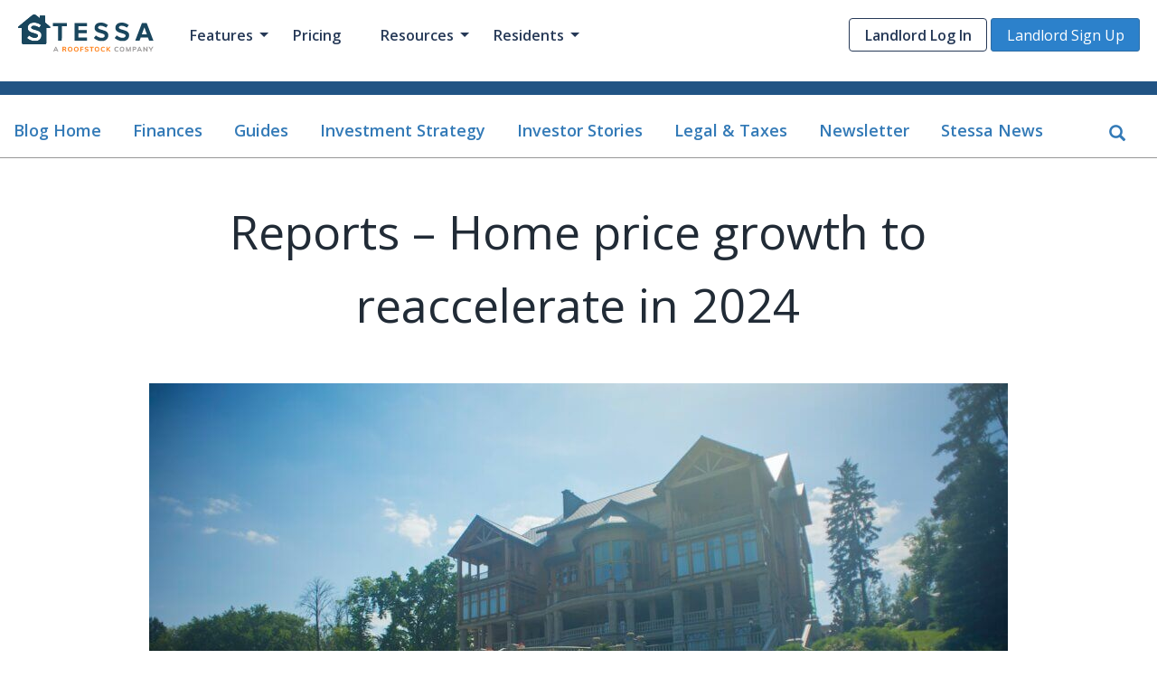

--- FILE ---
content_type: text/html; charset=UTF-8
request_url: https://www.stessa.com/blog/reports-home-price-growth-to-reaccelerate-in-2024/
body_size: 31173
content:
<!DOCTYPE html>
<!--[if IE 7]>
<html class="ie ie7" lang="en-US" prefix="og: https://ogp.me/ns# fb: https://ogp.me/ns/fb# article: https://ogp.me/ns/article#">
<![endif]-->
<!--[if IE 8]>
<html class="ie ie8" lang="en-US" prefix="og: https://ogp.me/ns# fb: https://ogp.me/ns/fb# article: https://ogp.me/ns/article#">
<![endif]-->
<!--[if !(IE 7) & !(IE 8)]><!-->
<html class="html" lang="en-US" prefix="og: https://ogp.me/ns# fb: https://ogp.me/ns/fb# article: https://ogp.me/ns/article#">
<!--<![endif]-->
<head >
			<!-- Page hiding snippet -->
		<style>.async-hide { opacity: 0 !important} </style>
		<script>(function(a,s,y,n,c,h,i,d,e){s.className+=' '+y;h.start=1*new Date;
		h.end=i=function(){s.className=s.className.replace(RegExp(' ?'+y),'')};
		(a[n]=a[n]||[]).hide=h;setTimeout(function(){i();h.end=null},c);h.timeout=c;
		})(window,document.documentElement,'async-hide','dataLayer',4000,
		{'GTM-PX7MR5P':true});</script>
		<!--End page hiding snippet -->
			<!-- Google Analytics Object -->
	<script>
		(function(i,s,o,g,r,a,m){i['GoogleAnalyticsObject']=r;i[r]=i[r]||function(){
		(i[r].q=i[r].q||[]).push(arguments)},i[r].l=1*new Date();a=s.createElement(o),
		m=s.getElementsByTagName(o)[0];a.async=1;a.src=g;m.parentNode.insertBefore(a,m)
		})(window,document,'script','https://www.google-analytics.com/analytics.js','ga');
					ga('create', 'UA-91988255-2', 'auto');
			ga('require', 'GTM-PX7MR5P');
				ga('send', 'pageview');
	</script>
	<!-- End Google Analytics Object -->

		
	
    <meta charset="UTF-8">

    <meta name="viewport" content="width=device-width, initial-scale=1">
  	<meta name="format-detection" content="telephone=no">
	<title>Reports - Home price growth to reaccelerate in 2024 - Stessa</title>
<link data-rocket-preload as="style" href="https://fonts.googleapis.com/css?family=Source%20Sans%20Pro%3A300%2C400%2C700%2C300italic%2C400italic%2C700italic%7CBitter%3A400%2C700%7COpen%20Sans%3A300%2C400%2C400i%2C600%2C700&#038;subset=latin%2Clatin-ext&#038;display=swap" rel="preload">
<link href="https://fonts.googleapis.com/css?family=Source%20Sans%20Pro%3A300%2C400%2C700%2C300italic%2C400italic%2C700italic%7CBitter%3A400%2C700%7COpen%20Sans%3A300%2C400%2C400i%2C600%2C700&#038;subset=latin%2Clatin-ext&#038;display=swap" media="print" onload="this.media=&#039;all&#039;" rel="stylesheet">
<noscript data-wpr-hosted-gf-parameters=""><link rel="stylesheet" href="https://fonts.googleapis.com/css?family=Source%20Sans%20Pro%3A300%2C400%2C700%2C300italic%2C400italic%2C700italic%7CBitter%3A400%2C700%7COpen%20Sans%3A300%2C400%2C400i%2C600%2C700&#038;subset=latin%2Clatin-ext&#038;display=swap"></noscript>
<style id="rocket-critical-css">html{font-family:sans-serif;-ms-text-size-adjust:100%;-webkit-text-size-adjust:100%}body{margin:0}article,header,nav{display:block}a{background-color:transparent}strong{font-weight:bold}h1{font-size:2em;margin:0.67em 0}img{border:0}hr{-webkit-box-sizing:content-box;-moz-box-sizing:content-box;box-sizing:content-box;height:0}button,input{color:inherit;font:inherit;margin:0}button{overflow:visible}button{text-transform:none}button{-webkit-appearance:button}button::-moz-focus-inner,input::-moz-focus-inner{border:0;padding:0}input{line-height:normal}input[type="search"]{-webkit-appearance:textfield;-webkit-box-sizing:content-box;-moz-box-sizing:content-box;box-sizing:content-box}input[type="search"]::-webkit-search-cancel-button,input[type="search"]::-webkit-search-decoration{-webkit-appearance:none}@font-face{font-display:swap;font-family:"Glyphicons Halflings";src:url(https://www.stessa.com/wp-content/plugins/wordpress-bootstrap-css/resources/bootstrap-3.4.1/fonts/glyphicons-halflings-regular.eot);src:url(https://www.stessa.com/wp-content/plugins/wordpress-bootstrap-css/resources/bootstrap-3.4.1/fonts/glyphicons-halflings-regular.eot?#iefix) format("embedded-opentype"),url(https://www.stessa.com/wp-content/plugins/wordpress-bootstrap-css/resources/bootstrap-3.4.1/fonts/glyphicons-halflings-regular.woff2) format("woff2"),url(https://www.stessa.com/wp-content/plugins/wordpress-bootstrap-css/resources/bootstrap-3.4.1/fonts/glyphicons-halflings-regular.woff) format("woff"),url(https://www.stessa.com/wp-content/plugins/wordpress-bootstrap-css/resources/bootstrap-3.4.1/fonts/glyphicons-halflings-regular.ttf) format("truetype"),url(https://www.stessa.com/wp-content/plugins/wordpress-bootstrap-css/resources/bootstrap-3.4.1/fonts/glyphicons-halflings-regular.svg#glyphicons_halflingsregular) format("svg")}.glyphicon{position:relative;top:1px;display:inline-block;font-family:"Glyphicons Halflings";font-style:normal;font-weight:400;line-height:1;-webkit-font-smoothing:antialiased;-moz-osx-font-smoothing:grayscale}.glyphicon-search:before{content:"\e003"}*{-webkit-box-sizing:border-box;-moz-box-sizing:border-box;box-sizing:border-box}*:before,*:after{-webkit-box-sizing:border-box;-moz-box-sizing:border-box;box-sizing:border-box}html{font-size:10px}body{font-family:"Helvetica Neue",Helvetica,Arial,sans-serif;font-size:14px;line-height:1.42857143;color:#333333;background-color:#fff}input,button{font-family:inherit;font-size:inherit;line-height:inherit}a{color:#337ab7;text-decoration:none}img{vertical-align:middle}hr{margin-top:20px;margin-bottom:20px;border:0;border-top:1px solid #eeeeee}h1,h3{font-family:inherit;font-weight:500;line-height:1.1;color:inherit}h1,h3{margin-top:20px;margin-bottom:10px}h1{font-size:36px}h3{font-size:24px}p{margin:0 0 10px}.text-right{text-align:right}ul{margin-top:0;margin-bottom:10px}ul ul{margin-bottom:0}.container{padding-right:15px;padding-left:15px;margin-right:auto;margin-left:auto}@media (min-width:768px){.container{width:750px}}@media (min-width:992px){.container{width:970px}}@media (min-width:1200px){.container{width:1170px}}.row{margin-right:-15px;margin-left:-15px}.col-md-2,.col-xs-6,.col-sm-6,.col-md-6,.col-lg-6,.col-md-8,.col-md-10,.col-xs-12,.col-sm-12{position:relative;min-height:1px;padding-right:15px;padding-left:15px}.col-xs-6,.col-xs-12{float:left}.col-xs-12{width:100%}.col-xs-6{width:50%}@media (min-width:768px){.col-sm-6,.col-sm-12{float:left}.col-sm-12{width:100%}.col-sm-6{width:50%}}@media (min-width:992px){.col-md-2,.col-md-6,.col-md-8,.col-md-10{float:left}.col-md-10{width:83.33333333%}.col-md-8{width:66.66666667%}.col-md-6{width:50%}.col-md-2{width:16.66666667%}.col-md-offset-2{margin-left:16.66666667%}.col-md-offset-1{margin-left:8.33333333%}}@media (min-width:1200px){.col-lg-6{float:left}.col-lg-6{width:50%}}label{display:inline-block;max-width:100%;margin-bottom:5px;font-weight:700}input[type="search"]{-webkit-box-sizing:border-box;-moz-box-sizing:border-box;box-sizing:border-box;-webkit-appearance:none;-moz-appearance:none;appearance:none}.form-control{display:block;width:100%;height:34px;padding:6px 12px;font-size:14px;line-height:1.42857143;color:#555555;background-color:#fff;background-image:none;border:1px solid #ccc;border-radius:4px;-webkit-box-shadow:inset 0 1px 1px rgba(0,0,0,0.075);box-shadow:inset 0 1px 1px rgba(0,0,0,0.075)}.form-control::-moz-placeholder{color:#999;opacity:1}.form-control:-ms-input-placeholder{color:#999}.form-control::-webkit-input-placeholder{color:#999}.form-control::-ms-expand{background-color:transparent;border:0}.form-group{margin-bottom:15px}@media (min-width:768px){.form-inline .form-group{display:inline-block;margin-bottom:0;vertical-align:middle}.form-inline .input-group{display:inline-table;vertical-align:middle}.form-inline .input-group .input-group-btn{width:auto}}.btn{display:inline-block;margin-bottom:0;font-weight:normal;text-align:center;white-space:nowrap;vertical-align:middle;-ms-touch-action:manipulation;touch-action:manipulation;background-image:none;border:1px solid transparent;padding:6px 12px;font-size:14px;line-height:1.42857143;border-radius:4px}.btn-default{color:#333;background-color:#fff;border-color:#ccc}.btn-primary{color:#fff;background-color:#337ab7;border-color:#2e6da4}.fade{opacity:0}.collapse{display:none}.caret{display:inline-block;width:0;height:0;margin-left:2px;vertical-align:middle;border-top:4px dashed;border-top:4px solid \9;border-right:4px solid transparent;border-left:4px solid transparent}.dropdown-menu{position:absolute;top:100%;left:0;z-index:1000;display:none;float:left;min-width:160px;padding:5px 0;margin:2px 0 0;font-size:14px;text-align:left;list-style:none;background-color:#fff;background-clip:padding-box;border:1px solid #ccc;border:1px solid rgba(0,0,0,0.15);border-radius:4px;-webkit-box-shadow:0 6px 12px rgba(0,0,0,0.175);box-shadow:0 6px 12px rgba(0,0,0,0.175)}.dropdown-menu>li>a{display:block;padding:3px 20px;clear:both;font-weight:400;line-height:1.42857143;color:#333333;white-space:nowrap}.btn-group{position:relative;display:inline-block;vertical-align:middle}.btn-group>.btn{position:relative;float:left}.btn-group>.btn:first-child{margin-left:0}.btn .caret{margin-left:0}.input-group{position:relative;display:table;border-collapse:separate}.input-group-btn{display:table-cell}.input-group-btn{width:1%;white-space:nowrap;vertical-align:middle}.input-group-btn:first-child>.btn{border-top-right-radius:0;border-bottom-right-radius:0}.input-group-btn:last-child>.btn{border-top-left-radius:0;border-bottom-left-radius:0}.input-group-btn{position:relative;font-size:0;white-space:nowrap}.input-group-btn>.btn{position:relative}.input-group-btn:first-child>.btn{margin-right:-1px}.input-group-btn:last-child>.btn{z-index:2;margin-left:-1px}.navbar{position:relative;min-height:50px;margin-bottom:20px;border:1px solid transparent}@media (min-width:768px){.navbar{border-radius:4px}}.close{float:right;font-size:21px;font-weight:bold;line-height:1;color:#000;text-shadow:0 1px 0 #fff;filter:alpha(opacity=20);opacity:0.2}button.close{padding:0;background:transparent;border:0;-webkit-appearance:none;-moz-appearance:none;appearance:none}.modal{position:fixed;top:0;right:0;bottom:0;left:0;z-index:1050;display:none;overflow:hidden;-webkit-overflow-scrolling:touch;outline:0}.modal.fade .modal-dialog{-webkit-transform:translate(0,-25%);-ms-transform:translate(0,-25%);-o-transform:translate(0,-25%);transform:translate(0,-25%)}.modal-dialog{position:relative;width:auto;margin:10px}.modal-content{position:relative;background-color:#fff;background-clip:padding-box;border:1px solid #999;border:1px solid rgba(0,0,0,0.2);border-radius:6px;-webkit-box-shadow:0 3px 9px rgba(0,0,0,0.5);box-shadow:0 3px 9px rgba(0,0,0,0.5);outline:0}.modal-body{position:relative;padding:15px}.modal-footer{padding:15px;text-align:right;border-top:1px solid #e5e5e5}@media (min-width:768px){.modal-dialog{width:600px;margin:30px auto}.modal-content{-webkit-box-shadow:0 5px 15px rgba(0,0,0,0.5);box-shadow:0 5px 15px rgba(0,0,0,0.5)}}@media (min-width:992px){.modal-lg{width:900px}}.popover{position:absolute;top:0;left:0;z-index:1060;display:none;max-width:276px;padding:1px;font-family:"Helvetica Neue",Helvetica,Arial,sans-serif;font-style:normal;font-weight:400;line-height:1.42857143;line-break:auto;text-align:left;text-align:start;text-decoration:none;text-shadow:none;text-transform:none;letter-spacing:normal;word-break:normal;word-spacing:normal;word-wrap:normal;white-space:normal;font-size:14px;background-color:#fff;background-clip:padding-box;border:1px solid #ccc;border:1px solid rgba(0,0,0,0.2);border-radius:6px;-webkit-box-shadow:0 5px 10px rgba(0,0,0,0.2);box-shadow:0 5px 10px rgba(0,0,0,0.2)}.popover.bottom{margin-top:10px}.popover>.arrow{border-width:11px}.popover>.arrow,.popover>.arrow:after{position:absolute;display:block;width:0;height:0;border-color:transparent;border-style:solid}.popover>.arrow:after{content:"";border-width:10px}.popover.bottom>.arrow{top:-11px;left:50%;margin-left:-11px;border-top-width:0;border-bottom-color:#999999;border-bottom-color:rgba(0,0,0,0.25)}.popover.bottom>.arrow:after{top:1px;margin-left:-10px;content:" ";border-top-width:0;border-bottom-color:#fff}.clearfix:before,.clearfix:after,.container:before,.container:after,.row:before,.row:after,.navbar:before,.navbar:after,.modal-footer:before,.modal-footer:after{display:table;content:" "}.clearfix:after,.container:after,.row:after,.navbar:after,.modal-footer:after{clear:both}.pull-right{float:right!important}.pull-left{float:left!important}.hide{display:none!important}@-ms-viewport{width:device-width}.visible-xs-block{display:none!important}@media (max-width:767px){.visible-xs-block{display:block!important}}@media (max-width:767px){.hidden-xs{display:none!important}}*{box-sizing:border-box}article,header,nav{display:block}html{-webkit-text-size-adjust:100%;-ms-text-size-adjust:100%;font-size:100%;overflow-y:scroll}button,html,input{font-family:Source Sans Pro,Helvetica,sans-serif}body{color:#141412;line-height:1.5;margin:0;padding:0!important}a{color:#ca3c08;text-decoration:none}a:visited{color:#337ab7}h1,h3{font-family:Bitter,Georgia,serif;line-height:1.3}h1{font-size:48px;margin:33px 0}h3{font-size:22px;margin:22px 0}strong{font-weight:700}p{margin:0 0 24px}ul{margin:16px 0;padding:0 0 0 40px}ul{list-style-type:square}nav ul{list-style:none;list-style-image:none}li>ul{margin:0}img{-ms-interpolation-mode:bicubic;border:0;vertical-align:middle}form{margin:0}button,input{font-size:100%;margin:0;max-width:100%;vertical-align:initial}button,input{line-height:normal}button{-webkit-appearance:button}input[type=search]{-webkit-appearance:textfield;padding-right:2px}input[type=search]::-webkit-search-decoration{-webkit-appearance:none}button::-moz-focus-inner,input::-moz-focus-inner{border:0;padding:0}hr{background:url(https://www.stessa.com/wp-content/themes/twentythirteens/images/dotted-line.png) repeat top;background-size:4px 4px;border:0;height:1px;margin:0 0 24px}.clear:after,.navigation:after{clear:both}.clear:after,.clear:before,.navigation:after,.navigation:before{content:"";display:table}::-webkit-input-placeholder{color:#7d7b6d}:-moz-placeholder,::-moz-placeholder{color:#7d7b6d}:-ms-input-placeholder{color:#7d7b6d}.entry-content img,.row img{max-width:100%}.entry-content img{height:auto}iframe{max-width:100%}.site{background-color:#fff;border-left:1px solid #f2f2f2;border-right:1px solid #f2f2f2;margin:0 auto;max-width:1600px;width:100%}.site-main{position:relative}.site-header{position:relative}.site-logo img{margin-top:-2px;max-width:162px!important}.site-header .home-link{color:#141412;display:block;margin:0 auto;max-width:1080px;min-height:230px;padding:0 20px;width:100%}.main-navigation{clear:both;margin:0 auto;max-width:1080px;min-height:64px;position:relative}ul.nav-menu{margin:0;padding:0 20px 0 0}.nav-menu li{display:inline-block;margin-right:-4px;position:relative}.nav-menu li li{margin:0 0 6px;width:100%}.nav-menu li li a{width:100%!important}.nav-menu li a{color:#141412;display:block;font-size:15px;line-height:1;padding:13px 22px;text-decoration:none}.nav-menu>li>a{padding-bottom:24px}.nav-menu .sub-menu{background-color:#fff;border-top:0;box-shadow:0 1px 6px 0 #b3b3b34d;height:1px;margin-left:2px;max-width:220px;opacity:0;overflow:hidden;padding:0;position:absolute;top:61px;visibility:hidden;width:1px;width:220px;z-index:99999}ul.nav-menu ul a{color:#fff;margin:0;width:200px}.navbar{background-color:#f7f5e7;margin:0 auto;max-width:1600px;width:100%}.entry-header{margin:0 auto;max-width:604px;width:100%}.entry-thumbnail img{display:block;margin:0 auto 10px}.entry-header{margin-bottom:30px}a{color:#337ab7}.navigation a{color:#337ab7}@viewport{width:device-width}@media (max-width:1599px){.site{border:0}}@media (max-width:767px){.site-header .home-link{min-height:0}}@media (max-width:990px){body:not(.blog) #content .entry-header{padding-left:20px;padding-right:20px}}@media (max-width:643px){ul.nav-menu{display:none}}.site{border:none;max-width:none}.html{margin-top:0!important}body,button,html,input{font-family:Open Sans,Source Sans Pro,Helvetica,sans-serif;overflow-x:hidden}button,input{outline:none}a,h1,h3,p{font-family:Open Sans,Bitter,Georgia,serif}.no-margin{margin:0}.clear{clear:both}a:visited{box-shadow:none;outline:none;text-decoration:none}.nav-user-login{background-color:initial;border:none;border-radius:4px;color:#fff;font-family:Open Sans;font-size:16px;font-weight:600;height:auto;line-height:18px;margin:0 10px 0 0;padding:8px 17px}.nav-user-login{border:1px solid;color:#263957;margin-right:1px;padding:5.5px 12px}.nav-get-free,.send-map-form,a.nav-get-free{color:#fff;font-family:Open Sans;font-size:16px;font-weight:500;height:auto;line-height:18px;margin:0;padding:8px 30px}.nav-get-free{line-height:22px;padding:8px 19px}.nav-get-free,.nav-get-free:visited,a.nav-get-free,a.nav-get-free:visited{color:#fff}.form-inline .nav-get-free{border-radius:3px;padding:5.5px 9px}.send-map-form{background-color:#2c81cb;border:1px solid #2e6da4}.input-group-btn .nav-get-free,.input-group-btn:last-child .nav-get-free,.nav-get-free{background-color:#2c81cb;border:1px solid #2e6da4;border-radius:3px}a.nav-get-free{margin-left:auto;margin-right:auto}.stessa-map .modal-lg{margin-top:125px;width:750px}.stessa-map .modal-body-title{color:#333;font-size:18px;font-weight:500;margin:0;padding:30px 0 20px;text-align:center}.stessa-map .modal-body-button{display:block;margin:0 auto 30px}.stessa-map .modal-body-image{display:block;height:auto;margin:0 auto;max-width:300px;padding-bottom:15px;width:100%}.stessa-map .modal-footer{background-color:#205081;border:none;border-bottom-left-radius:4px;border-bottom-right-radius:4px;padding:26px 80px;text-align:center}.stessa-map .modal-footer-text{color:#fff;font-size:16px;font-weight:400;line-height:24px;margin:0}.dropdown-menu>li>a{padding:8px 20px}header.site-header{background:none;position:fixed;top:0;width:100%;z-index:1020}.site-header .navbar,.site-header .navbar .navigation{background:#0000;max-width:none;width:100%}.site-header ul.nav-menu{display:block;padding:0 0 0 18px}.site-header .home-link{min-height:0;outline:none;padding:0;text-decoration:none}#site-navigation{box-shadow:none;margin:auto;max-width:100%;width:1320px}.site-header .navbar{border:none;border-radius:0}.site-header .nav-menu li a{color:#263957;font-size:16px;font-style:normal;font-weight:600;line-height:14px}.site-header .nav-menu li .sub-menu li a{font-weight:400}.site-header .nav-menu>li.menu-item-has-children:before{bottom:0;content:"";left:50%;position:absolute;right:50%}.site-header .nav-menu>li.menu-item-has-children>a{position:relative}.site-header .nav-menu>li.menu-item-has-children>a:before{border-color:#263957 #0000 #0000;border-style:solid;border-width:5px 5px 0;color:#263957;content:"";height:0;margin-top:-8px;position:absolute;right:5px;top:50%;width:0}.site-header .nav-menu li ul.sub-menu li a{color:#222;padding:10px 19px;width:138px}.site-header .nav-menu li ul.sub-menu{padding:10px 0 4px}.site-header .header-left{float:left;padding:18px 0 0 20px}.site-header .header-right{float:right;padding:20px 20px 0 0}.site-header .nav-menu,.site-header .site-logo{clear:none;display:inline-block;float:left;width:auto}.site-header .mobile-menu.mobile-menu-hide .mobile-menu-block{display:none}.site-header .mobile-menu{display:none;position:relative;z-index:10}.site-header .popover.bottom>.arrow{left:inherit;right:7px}.site-header .mobile-menu-icon{float:right;max-width:25px;padding-top:12px}.site-header .mobile-menu-icon span{background-color:#fff;display:inline-block;float:left;height:3px;margin-bottom:6px;width:25px}.site-header .mobile-menu-block{border:none;border-radius:0;left:0;max-width:100%;position:absolute;right:0;top:51px}.site-header .popover.bottom>.arrow{display:none}.site-header .mobile-nav-menu{border-radius:0;margin:29px 0;padding:0;position:relative}.site-header .mobile-nav-menu li{padding:0 20px}.site-header .mobile-nav-menu li a{color:#212b36;display:block;font-size:20px;font-weight:400;padding:9px 18px 15px}.site-header .mobile-nav-menu li.menu-item-has-children>a{font-weight:700;text-transform:uppercase}.site-header .mobile-nav-menu li .sub-menu{padding-left:2em}.site-header .mobile-nav-menu li .sub-menu li{margin-left:-20px;width:calc(100% + 40px)}.site-header .mobile-login{border:1px solid #2e6da4;border-radius:5px;margin:-5px 39px 20px;text-align:center}.site-header .mobile-login-link{color:#2e6da4;display:block;font-size:16px;font-weight:600;padding:12px 18px}.site-header .mobile-get-started{border:1px solid #2e6da4;border-radius:5px;margin:0 39px;text-align:center}.site-header .mobile-get-started-link{color:#fff;display:block;font-size:16px;font-weight:600;padding:12px 18px}.site-header .mobile-get-started{background-color:#2c81cb;border-color:#2e6da4}.stessa-top{background-position:0 35%;background-repeat:no-repeat;background-size:cover;font-size:18px;letter-spacing:2px;min-height:300px;padding-bottom:32px;padding-top:161px;position:relative}.stessa-top h1{color:#212b36;font-family:Open Sans;font-size:36px;font-weight:700;margin-bottom:28px;text-align:center;text-transform:uppercase}h1.stessa-top-title{color:#fff;margin:0;position:relative}.site-header .mobile-menu-icon span{background-color:#263957;color:#263957}.stessa-blog .hentry{border-bottom:1px solid #f8f8f8}.stessa-blog .hentry .entry-header{margin-bottom:0}.single-post .fat-border{background:#215484;border:0;height:15px;margin-bottom:0;margin-top:90px}.stessa-blog .entry-header{max-width:100%}.stessa-blog .entry-thumbnail img{height:auto}.stessa-blog .entry-thumbnail{position:relative}.single-post .stessa-blog .hentry{padding-bottom:0}.single-post .stessa-blog .entry-header{margin-bottom:0}.site-header .desktop-menu{float:left}button.close{font-size:30px}.ladda-button{position:relative}.ladda-button[data-style=zoom-out]{overflow:hidden}@media screen and (max-width:1459px){.site-header .nav-menu li a{padding-top:14px}.form-inline .nav-get-free,.form-inline .nav-user-login{padding:9px 16px 8px 17px}}@media (max-width:1199px){.site-header .main-navigation{padding-left:0;padding-right:0}.nav-user-login{margin:0 5px 0 0}.nav-get-free{padding:8px 10px}.site-header .header-right{padding-right:13px}}@media (max-width:1100px){.nav-menu li a{font-size:14px}.site-header ul.nav-menu{padding-left:15px}.site-header .header-right{padding-right:13px}}@media (max-width:1024px){.site-header .header-left{padding:18px 0 0 40px}.site-header .header-right{padding:20px 40px 0 0}}@media (max-width:1090px){.site-header .stessa-sign-up-form{display:none}}@media (max-width:1023px){.site-header .header-left{padding:18px 0 0 20px}.site-header .header-right{padding:20px 20px 0 0}}@media screen and (max-width:1011px){.nav-menu li{margin-right:-3px}}@media (max-width:991px){.stessa-top{background-position:top}.stessa-map .modal-lg{border-radius:4px;margin-top:25px;width:auto}}@media (max-width:875px){.header-right .form-group{padding-right:0}}@media screen and (max-width:826px){.nav-menu li a{padding:13px 12px}.site-header .nav-menu>li.menu-item-has-children>a:before{margin-top:-3px;right:0}}@media screen and (max-width:800px){.site-header.full .header-right{left:53%}}@media screen and (max-width:767px){.site-header .nav-menu,.site-header .site-logo{display:block;float:left}.site-header .header-right{padding-right:0}.site-header .home-link img{display:block;margin:0 auto}.site-header .main-navigation{padding-left:0;padding-right:0}.site-header ul.nav-menu{display:block;margin:0 auto}.site-header .header-left{padding:21px 24px 19px 20px}.site-header.full .header-right{display:block;left:50%;position:absolute;transform:translateX(-50%)}.site-header .mobile-menu-icon{float:left;padding-top:8px}.nav-user-login{display:block;margin:0 auto 10px}.header-right .form-group{padding-left:0;padding-right:15px}.site-header .desktop-menu,.site-header .nav-user-login{display:none}.site-header .site-logo{float:left}.site-header .site-logo img{width:auto}.site-header .mobile-menu-block{border-top:1px solid #c1c7d0;display:block;margin:0;max-height:calc(100vh - 76px);overflow:auto;padding-bottom:7rem;top:76px}.site-header .mobile-menu{display:block;float:right;margin-right:4px;position:inherit}.nav-get-free{padding:8px 19px!important}#stessa-header-form form{display:none}.header-right .form-group{padding-right:0!important}}@media (max-width:767px){.site-header .header-left{float:left;width:100%}.site-header .header-right{display:none!important}.site-header .mobile-menu,.site-header .mobile-menu-icon{float:right}}@media screen and (max-width:499px){.nav-get-free{padding:8px 14px!important}}@media (min-width:768px){.container{width:750px}}@media (min-width:992px){.container{width:970px}}@media (min-width:1200px){.container{max-width:1440px;width:100%}}@media (max-width:767px){.container.category-menu{padding-bottom:20px}.single-post .stessa-blog .stessa-top{padding-top:0!important}}.stessa-blog .stessa-top h1{color:#212b36;font-size:37px;line-height:52px}.stessa-blog .stessa-top h1{letter-spacing:normal;margin-bottom:.5em;text-align:center;text-transform:unset}.stessa-blog .stessa-top{min-height:auto}.single-post .stessa-blog .stessa-top h1{font-size:52px;font-weight:400;line-height:81px}.single-post .post{padding-top:0}.single-post .stessa-top h1.stessa-top-title{margin-bottom:0}.single-post .stessa-blog .stessa-top{padding-top:20px}.single-post .stessa-posts{margin-bottom:3em}@media screen and (max-width:499px){.single-post .post .row{padding:0!important}}#menu-blog-categories{letter-spacing:normal;list-style-type:none;margin:0;padding-left:0}#menu-blog-categories li{margin-right:15px}#menu-blog-categories li:last-child{margin-right:0}#menu-blog-categories .glyphicon-search{vertical-align:middle}.category-menu{font-size:18px;font-weight:600}.blog-category-container li a,.mobile-search{color:#337ab7!important;display:inline-block}.blog-category-container li a{margin-right:20px;padding:6px 0}.mobile-search{padding:6px 12px}.mobile-search{color:#215484!important}.category-menu{border-bottom:1px solid #979797;margin-bottom:20px;padding-bottom:10px;padding-top:20px}.stessa-blog .hentry{border-bottom:0;padding-bottom:15px;padding-top:15px}.form-group{margin-bottom:0;position:relative}.search-close{height:100%;margin-right:12px;position:absolute;right:0;top:0}.search-form input[type=search]{border-width:0;box-shadow:none;font-size:18px;line-height:27px;outline:none;padding-left:0}.search-form .form-control{height:unset}.mobile-search{line-height:30px;margin-right:18px}#menu-blog-categories-1 li:last-child{display:none}@media (max-width:1200px){.category-menu,.search-form input[type=search]{font-size:16px}}@media (max-width:990px){#menu-blog-categories li{margin-right:0}.single-post .stessa-blog .stessa-top h1{font-size:34px}}@media (max-width:643px){.category-menu,.search-form input[type=search]{font-size:14px}}@media (max-width:767px){.single-post .stessa-blog .stessa-top h1{font-size:32px;line-height:52px}.single-post .stessa-blog .stessa-top{padding-bottom:0}}:root{--bs-blue:#0d6efd;--bs-indigo:#6610f2;--bs-purple:#6f42c1;--bs-pink:#d63384;--bs-red:#dc3545;--bs-orange:#fd7e14;--bs-yellow:#ffc107;--bs-green:#198754;--bs-teal:#20c997;--bs-cyan:#0dcaf0;--bs-white:#fff;--bs-gray:#6c757d;--bs-gray-dark:#343a40;--bs-gray-100:#f8f9fa;--bs-gray-200:#e9ecef;--bs-gray-300:#dee2e6;--bs-gray-400:#ced4da;--bs-gray-500:#adb5bd;--bs-gray-600:#6c757d;--bs-gray-700:#495057;--bs-gray-800:#343a40;--bs-gray-900:#212529;--bs-primary:#0d6efd;--bs-secondary:#6c757d;--bs-success:#198754;--bs-info:#0dcaf0;--bs-warning:#ffc107;--bs-danger:#dc3545;--bs-light:#f8f9fa;--bs-dark:#212529;--bs-primary-rgb:13,110,253;--bs-secondary-rgb:108,117,125;--bs-success-rgb:25,135,84;--bs-info-rgb:13,202,240;--bs-warning-rgb:255,193,7;--bs-danger-rgb:220,53,69;--bs-light-rgb:248,249,250;--bs-dark-rgb:33,37,41;--bs-white-rgb:255,255,255;--bs-black-rgb:0,0,0;--bs-body-color-rgb:33,37,41;--bs-body-bg-rgb:255,255,255;--bs-font-sans-serif:system-ui,-apple-system,"Segoe UI",Roboto,"Helvetica Neue",Arial,"Noto Sans","Liberation Sans",sans-serif,"Apple Color Emoji","Segoe UI Emoji","Segoe UI Symbol","Noto Color Emoji";--bs-font-monospace:SFMono-Regular,Menlo,Monaco,Consolas,"Liberation Mono","Courier New",monospace;--bs-gradient:linear-gradient(180deg,#ffffff26,#fff0);--bs-body-font-family:var(--bs-font-sans-serif);--bs-body-font-size:1rem;--bs-body-font-weight:400;--bs-body-line-height:1.5;--bs-body-color:#212529;--bs-body-bg:#fff}.clearfix:after{clear:both;content:"";display:block}.mb-2{margin-bottom:.5rem!important}@media (min-width:768px){.mb-md-3{margin-bottom:1rem!important}}:root{--border-radius:0.5rem}p:last-child{margin-bottom:0}.stessa-blog-sticky-cta .cta-content{float:none;margin-left:auto;margin-right:auto;padding:0}.stessa-blog-sticky-cta .cta-content p{font-size:1.25rem;text-align:center}.stessa-blog-sticky-cta .cta-content a.btn{color:#fff;display:block}.stessa-blog-sticky-cta .cta-content{bottom:0;opacity:0;padding:1rem;position:fixed;text-align:center}@media (min-width:992px){.stessa-blog-sticky-cta .cta-content{bottom:auto;margin-bottom:2.25rem;margin-left:1rem;padding:0 1rem}.stessa-blog-sticky-cta .cta-content p{font-size:1rem}}</style>
    <link rel="icon" type="image/png" href="https://www.stessa.com/wp-content/themes/twentythirteens/images/favicon.png">
	<!--[if lt IE 9]>
	<script src="https://www.stessa.com/wp-content/themes/twentythirteens/js/html5.js"></script>
	<![endif]-->
	

<meta name="wpsso-begin" content="wpsso structured data begin"/>
<!-- generator:1 --><meta name="generator" content="WPSSO Core 21.11.2/L*"/>
<!-- generator:2 --><meta name="generator" content="WPSSO RRSSB 11.7.0/S"/>
<!-- generator:3 --><meta name="generator" content="WPSSO UM 7.3.0/S"/>
<link rel="shortlink" href="https://www.stessa.com/?p=6470"/>
<meta property="fb:app_id" content="966242223397117"/>
<meta property="og:type" content="article"/>
<meta property="og:url" content="https://www.stessa.com/blog/reports-home-price-growth-to-reaccelerate-in-2024/"/>
<meta property="og:locale" content="en_US"/>
<meta property="og:site_name" content="Stessa"/>
<meta property="og:title" content="Reports &ndash; Home price growth to reaccelerate in 2024  &ndash; Stessa"/>
<meta property="og:description" content="Chief Economist at CoreLogic, Selma Hepp, highlights that price gains will reaccelerate to reach a mid-single-digit growth rate before the end of 2023."/>
<meta property="og:updated_time" content="2024-12-23T19:25:04+00:00"/>
<!-- og:image:1 --><meta property="og:image" content="https://wp-assets.stessa.com/wp-content/uploads/2023/09/06024315/Reports-Home-price-growth-to-reaccelerate-in-2024-600x315-cropped.jpg"/>
<!-- og:image:1 --><meta property="og:image:width" content="600"/>
<!-- og:image:1 --><meta property="og:image:height" content="315"/>
<!-- og:image:1 --><meta property="og:image:alt" content="Reports - Home price growth to reaccelerate in 2024"/>
<meta property="article:publisher" content="http://www.facebook.com/StessaHQ/"/>
<meta property="article:published_time" content="2023-09-06T21:42:49+00:00"/>
<meta property="article:modified_time" content="2024-12-23T19:25:04+00:00"/>
<meta name="twitter:domain" content="www.stessa.com"/>
<meta name="twitter:site" content="@StessaHQ"/>
<meta name="twitter:title" content="Reports &ndash; Home price growth to reaccelerate in 2024  &ndash; Stessa"/>
<meta name="twitter:description" content="Chief Economist at CoreLogic, Selma Hepp, highlights that price gains will reaccelerate to reach a mid-single-digit growth rate before the end of 2023."/>
<meta name="twitter:card" content="summary_large_image"/>
<meta name="twitter:image" content="https://wp-assets.stessa.com/wp-content/uploads/2023/09/06024315/Reports-Home-price-growth-to-reaccelerate-in-2024-800x533.jpg?p=6470"/>
<meta name="twitter:image:alt" content="Reports - Home price growth to reaccelerate in 2024"/>
<meta name="twitter:label1" content="Written by"/>
<meta name="twitter:data1" content="Brad Cartier"/>
<meta name="twitter:label2" content="Est. reading time"/>
<meta name="twitter:data2" content="5 minutes"/>
<meta name="author" content="Brad Cartier"/>
<meta name="thumbnail" content="https://wp-assets.stessa.com/wp-content/uploads/2023/09/06024315/Reports-Home-price-growth-to-reaccelerate-in-2024-600x315-cropped.jpg"/>
<script type="application/ld+json" id="wpsso-schema-graph">{
    "@context": "https://schema.org",
    "@graph": [
        {
            "@id": "/blog/reports-home-price-growth-to-reaccelerate-in-2024/#sso/blog-posting/6470",
            "@context": "https://schema.org",
            "@type": "BlogPosting",
            "mainEntityOfPage": "https://www.stessa.com/blog/reports-home-price-growth-to-reaccelerate-in-2024/",
            "url": "https://www.stessa.com/blog/reports-home-price-growth-to-reaccelerate-in-2024/",
            "sameAs": [
                "https://www.stessa.com/?p=6470"
            ],
            "name": "Reports &ndash; Home price growth to reaccelerate in 2024  &ndash; Stessa",
            "description": "Chief Economist at CoreLogic, Selma Hepp, highlights that price gains will reaccelerate to reach a mid-single-digit growth rate before the end of 2023.",
            "publisher": [
                {
                    "@id": "/#sso/organization/site/org-banner-url"
                }
            ],
            "headline": "Reports &ndash; Home price growth to reaccelerate in 2024  &ndash; Stessa",
            "inLanguage": "en_US",
            "datePublished": "2023-09-06T21:42:49+00:00",
            "dateModified": "2024-12-23T19:25:04+00:00",
            "author": {
                "@id": "/955507c8eaf2f663228edc06c852eae4#sso/person"
            },
            "thumbnailUrl": "https://wp-assets.stessa.com/wp-content/uploads/2023/09/06024315/Reports-Home-price-growth-to-reaccelerate-in-2024-600x315-cropped.jpg",
            "image": [
                {
                    "@id": "https://wp-assets.stessa.com/wp-content/uploads/2023/09/06024315/Reports-Home-price-growth-to-reaccelerate-in-2024-1200x900-cropped.jpg#sso/image-object"
                },
                {
                    "@id": "https://wp-assets.stessa.com/wp-content/uploads/2023/09/06024315/Reports-Home-price-growth-to-reaccelerate-in-2024-1200x675-cropped.jpg#sso/image-object"
                }
            ],
            "timeRequired": "PT5M",
            "speakable": {
                "@context": "https://schema.org",
                "@type": "SpeakableSpecification",
                "cssSelector": [
                    ".wp-block-post-title",
                    ".speakable"
                ]
            }
        },
        {
            "@id": "/#sso/organization/site/org-banner-url",
            "@context": "https://schema.org",
            "@type": "Organization",
            "url": "https://www.stessa.com/",
            "name": "Stessa",
            "description": "Modern software to track, manage, and communicate the performance of your real estate portfolio.",
            "sameAs": [
                "http://www.facebook.com/StessaHQ/",
                "https://www.linkedin.com/company/Stessa",
                "https://twitter.com/StessaHQ"
            ]
        },
        {
            "@id": "/955507c8eaf2f663228edc06c852eae4#sso/person",
            "@context": "https://schema.org",
            "@type": "Person",
            "name": "Brad Cartier",
            "givenName": "Brad",
            "familyName": "Cartier",
            "description": "Author archive page for Brad Cartier.",
            "image": [
                {
                    "@id": "https://secure.gravatar.com/avatar/1c3f3b73efce16b397639defb7110390.jpg?d=mp&s=1200#sso/image-object"
                }
            ]
        },
        {
            "@id": "https://secure.gravatar.com/avatar/1c3f3b73efce16b397639defb7110390.jpg?d=mp&s=1200#sso/image-object",
            "@context": "https://schema.org",
            "@type": "ImageObject",
            "url": "https://secure.gravatar.com/avatar/1c3f3b73efce16b397639defb7110390.jpg?d=mp&s=1200",
            "width": [
                {
                    "@id": "#sso/qv-width-px-1200"
                }
            ],
            "height": [
                {
                    "@id": "#sso/qv-height-px-1200"
                }
            ]
        },
        {
            "@id": "#sso/qv-width-px-1200",
            "@context": "https://schema.org",
            "@type": "QuantitativeValue",
            "name": "Width",
            "unitText": "px",
            "unitCode": "E37",
            "value": "1200"
        },
        {
            "@id": "#sso/qv-height-px-1200",
            "@context": "https://schema.org",
            "@type": "QuantitativeValue",
            "name": "Height",
            "unitText": "px",
            "unitCode": "E37",
            "value": "1200"
        },
        {
            "@id": "https://wp-assets.stessa.com/wp-content/uploads/2023/09/06024315/Reports-Home-price-growth-to-reaccelerate-in-2024-1200x900-cropped.jpg#sso/image-object",
            "@context": "https://schema.org",
            "@type": "ImageObject",
            "url": "https://wp-assets.stessa.com/wp-content/uploads/2023/09/06024315/Reports-Home-price-growth-to-reaccelerate-in-2024-1200x900-cropped.jpg",
            "identifier": "6471-wpsso-schema-4x3",
            "name": "Reports &ndash; Home price growth to reaccelerate in 2024  &ndash; Stessa",
            "alternativeHeadline": "Reports - Home price growth to reaccelerate in 2024",
            "description": "Image: Reports - Home price growth to reaccelerate in 2024.",
            "encodingFormat": "image/jpeg",
            "uploadDate": "2023-09-06T09:43:14+00:00",
            "width": [
                {
                    "@id": "#sso/qv-width-px-1200"
                }
            ],
            "height": [
                {
                    "@id": "#sso/qv-height-px-900"
                }
            ]
        },
        {
            "@id": "#sso/qv-height-px-900",
            "@context": "https://schema.org",
            "@type": "QuantitativeValue",
            "name": "Height",
            "unitText": "px",
            "unitCode": "E37",
            "value": "900"
        },
        {
            "@id": "https://wp-assets.stessa.com/wp-content/uploads/2023/09/06024315/Reports-Home-price-growth-to-reaccelerate-in-2024-1200x675-cropped.jpg#sso/image-object",
            "@context": "https://schema.org",
            "@type": "ImageObject",
            "url": "https://wp-assets.stessa.com/wp-content/uploads/2023/09/06024315/Reports-Home-price-growth-to-reaccelerate-in-2024-1200x675-cropped.jpg",
            "identifier": "6471-wpsso-schema-16x9",
            "name": "Reports &ndash; Home price growth to reaccelerate in 2024  &ndash; Stessa",
            "alternativeHeadline": "Reports - Home price growth to reaccelerate in 2024",
            "description": "Image: Reports - Home price growth to reaccelerate in 2024.",
            "encodingFormat": "image/jpeg",
            "uploadDate": "2023-09-06T09:43:14+00:00",
            "width": [
                {
                    "@id": "#sso/qv-width-px-1200"
                }
            ],
            "height": [
                {
                    "@id": "#sso/qv-height-px-675"
                }
            ]
        },
        {
            "@id": "#sso/qv-height-px-675",
            "@context": "https://schema.org",
            "@type": "QuantitativeValue",
            "name": "Height",
            "unitText": "px",
            "unitCode": "E37",
            "value": "675"
        }
    ]
}</script>
<meta name="wpsso-end" content="wpsso structured data end"/>
<meta name="wpsso-cached" content="2026-01-20T20:30:47+00:00 for www.stessa.com"/>
<meta name="wpsso-added" content="2026-01-22T06:03:06+00:00 in 0.000283 secs (14.91 MB peak)"/>

<meta name='robots' content='index, follow, max-image-preview:large, max-snippet:-1, max-video-preview:-1' />
    <!-- Start VWO Common Smartcode -->
    
    <!-- End VWO Common Smartcode -->
        <!-- Start VWO Async SmartCode -->
    <link rel="preconnect" href="https://dev.visualwebsiteoptimizer.com" />
    <script data-cfasync="false" nowprocket type='text/javascript' id='vwoCode'>
        /* Fix: wp-rocket (application/ld+json) */
        window._vwo_code || (function () {
            var account_id=768520,
                version=2.1,
                settings_tolerance=2000,
                library_tolerance=2500,
                use_existing_jquery=true,
                hide_element='body',
                hide_element_style = 'opacity:0 !important;filter:alpha(opacity=0) !important;background:none !important;transition:none !important;',
                /* DO NOT EDIT BELOW THIS LINE */
                f=false,w=window,d=document,v=d.querySelector('#vwoCode'),cK='_vwo_'+account_id+'_settings',cc={};try{var c=JSON.parse(localStorage.getItem('_vwo_'+account_id+'_config'));cc=c&&typeof c==='object'?c:{}}catch(e){}var stT=cc.stT==='session'?w.sessionStorage:w.localStorage;code={use_existing_jquery:function(){return typeof use_existing_jquery!=='undefined'?use_existing_jquery:undefined},library_tolerance:function(){return typeof library_tolerance!=='undefined'?library_tolerance:undefined},settings_tolerance:function(){return cc.sT||settings_tolerance},hide_element_style:function(){return'{'+(cc.hES||hide_element_style)+'}'},hide_element:function(){if(performance.getEntriesByName('first-contentful-paint')[0]){return''}return typeof cc.hE==='string'?cc.hE:hide_element},getVersion:function(){return version},finish:function(e){if(!f){f=true;var t=d.getElementById('_vis_opt_path_hides');if(t)t.parentNode.removeChild(t);if(e)(new Image).src='https://dev.visualwebsiteoptimizer.com/ee.gif?a='+account_id+e}},finished:function(){return f},addScript:function(e){var t=d.createElement('script');t.type='text/javascript';if(e.src){t.src=e.src}else{t.text=e.text}d.getElementsByTagName('head')[0].appendChild(t)},load:function(e,t){var i=this.getSettings(),n=d.createElement('script'),r=this;t=t||{};if(i){n.textContent=i;d.getElementsByTagName('head')[0].appendChild(n);if(!w.VWO||VWO.caE){stT.removeItem(cK);r.load(e)}}else{var o=new XMLHttpRequest;o.open('GET',e,true);o.withCredentials=!t.dSC;o.responseType=t.responseType||'text';o.onload=function(){if(t.onloadCb){return t.onloadCb(o,e)}if(o.status===200||o.status===304){_vwo_code.addScript({text:o.responseText})}else{_vwo_code.finish('&e=loading_failure:'+e)}};o.onerror=function(){if(t.onerrorCb){return t.onerrorCb(e)}_vwo_code.finish('&e=loading_failure:'+e)};o.send()}},getSettings:function(){try{var e=stT.getItem(cK);if(!e){return}e=JSON.parse(e);if(Date.now()>e.e){stT.removeItem(cK);return}return e.s}catch(e){return}},init:function(){if(d.URL.indexOf('__vwo_disable__')>-1)return;var e=this.settings_tolerance();w._vwo_settings_timer=setTimeout(function(){_vwo_code.finish();stT.removeItem(cK)},e);var t;if(this.hide_element()!=='body'){t=d.createElement('style');var i=this.hide_element(),n=i?i+this.hide_element_style():'',r=d.getElementsByTagName('head')[0];t.setAttribute('id','_vis_opt_path_hides');v&&t.setAttribute('nonce',v.nonce);t.setAttribute('type','text/css');if(t.styleSheet)t.styleSheet.cssText=n;else t.appendChild(d.createTextNode(n));r.appendChild(t)}else{t=d.getElementsByTagName('head')[0];var n=d.createElement('div');n.style.cssText='z-index: 2147483647 !important;position: fixed !important;left: 0 !important;top: 0 !important;width: 100% !important;height: 100% !important;background: white !important;';n.setAttribute('id','_vis_opt_path_hides');n.classList.add('_vis_hide_layer');t.parentNode.insertBefore(n,t.nextSibling)}var o='https://dev.visualwebsiteoptimizer.com/j.php?a='+account_id+'&u='+encodeURIComponent(d.URL)+'&vn='+version;if(w.location.search.indexOf('_vwo_xhr')!==-1){this.addScript({src:o})}else{this.load(o+'&x=true')}}};w._vwo_code=code;code.init();})();
    </script>
    <!-- End VWO Async SmartCode -->
    
<!-- Google Tag Manager for WordPress by gtm4wp.com -->
<script data-cfasync="false" data-pagespeed-no-defer>
	var gtm4wp_datalayer_name = "dataLayer";
	var dataLayer = dataLayer || [];
</script>
<!-- End Google Tag Manager for WordPress by gtm4wp.com -->
	<!-- This site is optimized with the Yoast SEO Premium plugin v26.3 (Yoast SEO v26.3) - https://yoast.com/wordpress/plugins/seo/ -->
	<meta name="description" content="Chief Economist at CoreLogic, Selma Hepp, highlights that price gains will reaccelerate to reach a mid-single-digit growth rate before the end of 2023." />
	<link rel="canonical" href="https://www.stessa.com/blog/reports-home-price-growth-to-reaccelerate-in-2024/" />
	<script type="application/ld+json" class="yoast-schema-graph">{"@context":"https://schema.org","@graph":[{"@type":"BreadcrumbList","@id":"https://www.stessa.com/blog/reports-home-price-growth-to-reaccelerate-in-2024/#breadcrumb","itemListElement":[{"@type":"ListItem","position":1,"name":"Home","item":"https://www.stessa.com/"},{"@type":"ListItem","position":2,"name":"Reports &#8211; Home price growth to reaccelerate in 2024"}]}]}</script>
	<!-- / Yoast SEO Premium plugin. -->


<link rel='dns-prefetch' href='//cdn.jsdelivr.net' />
<link rel='dns-prefetch' href='//fonts.googleapis.com' />
<link href='https://fonts.gstatic.com' crossorigin rel='preconnect' />
<style id='wp-img-auto-sizes-contain-inline-css' type='text/css'>
img:is([sizes=auto i],[sizes^="auto," i]){contain-intrinsic-size:3000px 1500px}
/*# sourceURL=wp-img-auto-sizes-contain-inline-css */
</style>
<link data-minify="1" rel='preload'  href='https://www.stessa.com/wp-content/cache/min/1/wp-content/plugins/wordpress-bootstrap-css/resources/bootstrap-3.4.1/css/bootstrap.css?ver=1768939324' data-rocket-async="style" as="style" onload="this.onload=null;this.rel='stylesheet'" onerror="this.removeAttribute('data-rocket-async')"  type='text/css' media='all' />
<style id='wp-block-library-inline-css' type='text/css'>
:root{--wp-block-synced-color:#7a00df;--wp-block-synced-color--rgb:122,0,223;--wp-bound-block-color:var(--wp-block-synced-color);--wp-editor-canvas-background:#ddd;--wp-admin-theme-color:#007cba;--wp-admin-theme-color--rgb:0,124,186;--wp-admin-theme-color-darker-10:#006ba1;--wp-admin-theme-color-darker-10--rgb:0,107,160.5;--wp-admin-theme-color-darker-20:#005a87;--wp-admin-theme-color-darker-20--rgb:0,90,135;--wp-admin-border-width-focus:2px}@media (min-resolution:192dpi){:root{--wp-admin-border-width-focus:1.5px}}.wp-element-button{cursor:pointer}:root .has-very-light-gray-background-color{background-color:#eee}:root .has-very-dark-gray-background-color{background-color:#313131}:root .has-very-light-gray-color{color:#eee}:root .has-very-dark-gray-color{color:#313131}:root .has-vivid-green-cyan-to-vivid-cyan-blue-gradient-background{background:linear-gradient(135deg,#00d084,#0693e3)}:root .has-purple-crush-gradient-background{background:linear-gradient(135deg,#34e2e4,#4721fb 50%,#ab1dfe)}:root .has-hazy-dawn-gradient-background{background:linear-gradient(135deg,#faaca8,#dad0ec)}:root .has-subdued-olive-gradient-background{background:linear-gradient(135deg,#fafae1,#67a671)}:root .has-atomic-cream-gradient-background{background:linear-gradient(135deg,#fdd79a,#004a59)}:root .has-nightshade-gradient-background{background:linear-gradient(135deg,#330968,#31cdcf)}:root .has-midnight-gradient-background{background:linear-gradient(135deg,#020381,#2874fc)}:root{--wp--preset--font-size--normal:16px;--wp--preset--font-size--huge:42px}.has-regular-font-size{font-size:1em}.has-larger-font-size{font-size:2.625em}.has-normal-font-size{font-size:var(--wp--preset--font-size--normal)}.has-huge-font-size{font-size:var(--wp--preset--font-size--huge)}.has-text-align-center{text-align:center}.has-text-align-left{text-align:left}.has-text-align-right{text-align:right}.has-fit-text{white-space:nowrap!important}#end-resizable-editor-section{display:none}.aligncenter{clear:both}.items-justified-left{justify-content:flex-start}.items-justified-center{justify-content:center}.items-justified-right{justify-content:flex-end}.items-justified-space-between{justify-content:space-between}.screen-reader-text{border:0;clip-path:inset(50%);height:1px;margin:-1px;overflow:hidden;padding:0;position:absolute;width:1px;word-wrap:normal!important}.screen-reader-text:focus{background-color:#ddd;clip-path:none;color:#444;display:block;font-size:1em;height:auto;left:5px;line-height:normal;padding:15px 23px 14px;text-decoration:none;top:5px;width:auto;z-index:100000}html :where(.has-border-color){border-style:solid}html :where([style*=border-top-color]){border-top-style:solid}html :where([style*=border-right-color]){border-right-style:solid}html :where([style*=border-bottom-color]){border-bottom-style:solid}html :where([style*=border-left-color]){border-left-style:solid}html :where([style*=border-width]){border-style:solid}html :where([style*=border-top-width]){border-top-style:solid}html :where([style*=border-right-width]){border-right-style:solid}html :where([style*=border-bottom-width]){border-bottom-style:solid}html :where([style*=border-left-width]){border-left-style:solid}html :where(img[class*=wp-image-]){height:auto;max-width:100%}:where(figure){margin:0 0 1em}html :where(.is-position-sticky){--wp-admin--admin-bar--position-offset:var(--wp-admin--admin-bar--height,0px)}@media screen and (max-width:600px){html :where(.is-position-sticky){--wp-admin--admin-bar--position-offset:0px}}

/*# sourceURL=wp-block-library-inline-css */
</style><style id='global-styles-inline-css' type='text/css'>
:root{--wp--preset--aspect-ratio--square: 1;--wp--preset--aspect-ratio--4-3: 4/3;--wp--preset--aspect-ratio--3-4: 3/4;--wp--preset--aspect-ratio--3-2: 3/2;--wp--preset--aspect-ratio--2-3: 2/3;--wp--preset--aspect-ratio--16-9: 16/9;--wp--preset--aspect-ratio--9-16: 9/16;--wp--preset--color--black: #000000;--wp--preset--color--cyan-bluish-gray: #abb8c3;--wp--preset--color--white: #ffffff;--wp--preset--color--pale-pink: #f78da7;--wp--preset--color--vivid-red: #cf2e2e;--wp--preset--color--luminous-vivid-orange: #ff6900;--wp--preset--color--luminous-vivid-amber: #fcb900;--wp--preset--color--light-green-cyan: #7bdcb5;--wp--preset--color--vivid-green-cyan: #00d084;--wp--preset--color--pale-cyan-blue: #8ed1fc;--wp--preset--color--vivid-cyan-blue: #0693e3;--wp--preset--color--vivid-purple: #9b51e0;--wp--preset--gradient--vivid-cyan-blue-to-vivid-purple: linear-gradient(135deg,rgb(6,147,227) 0%,rgb(155,81,224) 100%);--wp--preset--gradient--light-green-cyan-to-vivid-green-cyan: linear-gradient(135deg,rgb(122,220,180) 0%,rgb(0,208,130) 100%);--wp--preset--gradient--luminous-vivid-amber-to-luminous-vivid-orange: linear-gradient(135deg,rgb(252,185,0) 0%,rgb(255,105,0) 100%);--wp--preset--gradient--luminous-vivid-orange-to-vivid-red: linear-gradient(135deg,rgb(255,105,0) 0%,rgb(207,46,46) 100%);--wp--preset--gradient--very-light-gray-to-cyan-bluish-gray: linear-gradient(135deg,rgb(238,238,238) 0%,rgb(169,184,195) 100%);--wp--preset--gradient--cool-to-warm-spectrum: linear-gradient(135deg,rgb(74,234,220) 0%,rgb(151,120,209) 20%,rgb(207,42,186) 40%,rgb(238,44,130) 60%,rgb(251,105,98) 80%,rgb(254,248,76) 100%);--wp--preset--gradient--blush-light-purple: linear-gradient(135deg,rgb(255,206,236) 0%,rgb(152,150,240) 100%);--wp--preset--gradient--blush-bordeaux: linear-gradient(135deg,rgb(254,205,165) 0%,rgb(254,45,45) 50%,rgb(107,0,62) 100%);--wp--preset--gradient--luminous-dusk: linear-gradient(135deg,rgb(255,203,112) 0%,rgb(199,81,192) 50%,rgb(65,88,208) 100%);--wp--preset--gradient--pale-ocean: linear-gradient(135deg,rgb(255,245,203) 0%,rgb(182,227,212) 50%,rgb(51,167,181) 100%);--wp--preset--gradient--electric-grass: linear-gradient(135deg,rgb(202,248,128) 0%,rgb(113,206,126) 100%);--wp--preset--gradient--midnight: linear-gradient(135deg,rgb(2,3,129) 0%,rgb(40,116,252) 100%);--wp--preset--font-size--small: 13px;--wp--preset--font-size--medium: 20px;--wp--preset--font-size--large: 36px;--wp--preset--font-size--x-large: 42px;--wp--preset--spacing--20: 0.44rem;--wp--preset--spacing--30: 0.67rem;--wp--preset--spacing--40: 1rem;--wp--preset--spacing--50: 1.5rem;--wp--preset--spacing--60: 2.25rem;--wp--preset--spacing--70: 3.38rem;--wp--preset--spacing--80: 5.06rem;--wp--preset--shadow--natural: 6px 6px 9px rgba(0, 0, 0, 0.2);--wp--preset--shadow--deep: 12px 12px 50px rgba(0, 0, 0, 0.4);--wp--preset--shadow--sharp: 6px 6px 0px rgba(0, 0, 0, 0.2);--wp--preset--shadow--outlined: 6px 6px 0px -3px rgb(255, 255, 255), 6px 6px rgb(0, 0, 0);--wp--preset--shadow--crisp: 6px 6px 0px rgb(0, 0, 0);}:where(.is-layout-flex){gap: 0.5em;}:where(.is-layout-grid){gap: 0.5em;}body .is-layout-flex{display: flex;}.is-layout-flex{flex-wrap: wrap;align-items: center;}.is-layout-flex > :is(*, div){margin: 0;}body .is-layout-grid{display: grid;}.is-layout-grid > :is(*, div){margin: 0;}:where(.wp-block-columns.is-layout-flex){gap: 2em;}:where(.wp-block-columns.is-layout-grid){gap: 2em;}:where(.wp-block-post-template.is-layout-flex){gap: 1.25em;}:where(.wp-block-post-template.is-layout-grid){gap: 1.25em;}.has-black-color{color: var(--wp--preset--color--black) !important;}.has-cyan-bluish-gray-color{color: var(--wp--preset--color--cyan-bluish-gray) !important;}.has-white-color{color: var(--wp--preset--color--white) !important;}.has-pale-pink-color{color: var(--wp--preset--color--pale-pink) !important;}.has-vivid-red-color{color: var(--wp--preset--color--vivid-red) !important;}.has-luminous-vivid-orange-color{color: var(--wp--preset--color--luminous-vivid-orange) !important;}.has-luminous-vivid-amber-color{color: var(--wp--preset--color--luminous-vivid-amber) !important;}.has-light-green-cyan-color{color: var(--wp--preset--color--light-green-cyan) !important;}.has-vivid-green-cyan-color{color: var(--wp--preset--color--vivid-green-cyan) !important;}.has-pale-cyan-blue-color{color: var(--wp--preset--color--pale-cyan-blue) !important;}.has-vivid-cyan-blue-color{color: var(--wp--preset--color--vivid-cyan-blue) !important;}.has-vivid-purple-color{color: var(--wp--preset--color--vivid-purple) !important;}.has-black-background-color{background-color: var(--wp--preset--color--black) !important;}.has-cyan-bluish-gray-background-color{background-color: var(--wp--preset--color--cyan-bluish-gray) !important;}.has-white-background-color{background-color: var(--wp--preset--color--white) !important;}.has-pale-pink-background-color{background-color: var(--wp--preset--color--pale-pink) !important;}.has-vivid-red-background-color{background-color: var(--wp--preset--color--vivid-red) !important;}.has-luminous-vivid-orange-background-color{background-color: var(--wp--preset--color--luminous-vivid-orange) !important;}.has-luminous-vivid-amber-background-color{background-color: var(--wp--preset--color--luminous-vivid-amber) !important;}.has-light-green-cyan-background-color{background-color: var(--wp--preset--color--light-green-cyan) !important;}.has-vivid-green-cyan-background-color{background-color: var(--wp--preset--color--vivid-green-cyan) !important;}.has-pale-cyan-blue-background-color{background-color: var(--wp--preset--color--pale-cyan-blue) !important;}.has-vivid-cyan-blue-background-color{background-color: var(--wp--preset--color--vivid-cyan-blue) !important;}.has-vivid-purple-background-color{background-color: var(--wp--preset--color--vivid-purple) !important;}.has-black-border-color{border-color: var(--wp--preset--color--black) !important;}.has-cyan-bluish-gray-border-color{border-color: var(--wp--preset--color--cyan-bluish-gray) !important;}.has-white-border-color{border-color: var(--wp--preset--color--white) !important;}.has-pale-pink-border-color{border-color: var(--wp--preset--color--pale-pink) !important;}.has-vivid-red-border-color{border-color: var(--wp--preset--color--vivid-red) !important;}.has-luminous-vivid-orange-border-color{border-color: var(--wp--preset--color--luminous-vivid-orange) !important;}.has-luminous-vivid-amber-border-color{border-color: var(--wp--preset--color--luminous-vivid-amber) !important;}.has-light-green-cyan-border-color{border-color: var(--wp--preset--color--light-green-cyan) !important;}.has-vivid-green-cyan-border-color{border-color: var(--wp--preset--color--vivid-green-cyan) !important;}.has-pale-cyan-blue-border-color{border-color: var(--wp--preset--color--pale-cyan-blue) !important;}.has-vivid-cyan-blue-border-color{border-color: var(--wp--preset--color--vivid-cyan-blue) !important;}.has-vivid-purple-border-color{border-color: var(--wp--preset--color--vivid-purple) !important;}.has-vivid-cyan-blue-to-vivid-purple-gradient-background{background: var(--wp--preset--gradient--vivid-cyan-blue-to-vivid-purple) !important;}.has-light-green-cyan-to-vivid-green-cyan-gradient-background{background: var(--wp--preset--gradient--light-green-cyan-to-vivid-green-cyan) !important;}.has-luminous-vivid-amber-to-luminous-vivid-orange-gradient-background{background: var(--wp--preset--gradient--luminous-vivid-amber-to-luminous-vivid-orange) !important;}.has-luminous-vivid-orange-to-vivid-red-gradient-background{background: var(--wp--preset--gradient--luminous-vivid-orange-to-vivid-red) !important;}.has-very-light-gray-to-cyan-bluish-gray-gradient-background{background: var(--wp--preset--gradient--very-light-gray-to-cyan-bluish-gray) !important;}.has-cool-to-warm-spectrum-gradient-background{background: var(--wp--preset--gradient--cool-to-warm-spectrum) !important;}.has-blush-light-purple-gradient-background{background: var(--wp--preset--gradient--blush-light-purple) !important;}.has-blush-bordeaux-gradient-background{background: var(--wp--preset--gradient--blush-bordeaux) !important;}.has-luminous-dusk-gradient-background{background: var(--wp--preset--gradient--luminous-dusk) !important;}.has-pale-ocean-gradient-background{background: var(--wp--preset--gradient--pale-ocean) !important;}.has-electric-grass-gradient-background{background: var(--wp--preset--gradient--electric-grass) !important;}.has-midnight-gradient-background{background: var(--wp--preset--gradient--midnight) !important;}.has-small-font-size{font-size: var(--wp--preset--font-size--small) !important;}.has-medium-font-size{font-size: var(--wp--preset--font-size--medium) !important;}.has-large-font-size{font-size: var(--wp--preset--font-size--large) !important;}.has-x-large-font-size{font-size: var(--wp--preset--font-size--x-large) !important;}
/*# sourceURL=global-styles-inline-css */
</style>

<style id='classic-theme-styles-inline-css' type='text/css'>
/*! This file is auto-generated */
.wp-block-button__link{color:#fff;background-color:#32373c;border-radius:9999px;box-shadow:none;text-decoration:none;padding:calc(.667em + 2px) calc(1.333em + 2px);font-size:1.125em}.wp-block-file__button{background:#32373c;color:#fff;text-decoration:none}
/*# sourceURL=/wp-includes/css/classic-themes.min.css */
</style>
<link data-minify="1" rel='preload'  href='https://www.stessa.com/wp-content/cache/min/1/wp-content/plugins/footer-mega-grid-columns/assets/css/fmgc-css.css?ver=1768939324' data-rocket-async="style" as="style" onload="this.onload=null;this.rel='stylesheet'" onerror="this.removeAttribute('data-rocket-async')"  type='text/css' media='all' />
<link data-minify="1" rel='preload'  href='https://www.stessa.com/wp-content/cache/min/1/wp-content/plugins/social-icons/assets/css/social-icons.css?ver=1768939324' data-rocket-async="style" as="style" onload="this.onload=null;this.rel='stylesheet'" onerror="this.removeAttribute('data-rocket-async')"  type='text/css' media='all' />

<link data-minify="1" rel='preload'  href='https://www.stessa.com/wp-content/cache/min/1/wp-content/themes/twentythirteens/genericons/genericons.css?ver=1768939324' data-rocket-async="style" as="style" onload="this.onload=null;this.rel='stylesheet'" onerror="this.removeAttribute('data-rocket-async')"  type='text/css' media='all' />
<link rel='preload'  href='https://www.stessa.com/wp-content/themes/twentythirteens/css/stessa.min.css?ver=0a99d4314e99f9e73ad5bd986f435d71' data-rocket-async="style" as="style" onload="this.onload=null;this.rel='stylesheet'" onerror="this.removeAttribute('data-rocket-async')"  type='text/css' media='all' />

<link data-minify="1" rel='preload'  href='https://www.stessa.com/wp-content/cache/min/1/wp-includes/css/dashicons.min.css?ver=1768939324' data-rocket-async="style" as="style" onload="this.onload=null;this.rel='stylesheet'" onerror="this.removeAttribute('data-rocket-async')"  type='text/css' media='all' />
<link rel='preload'  href='https://www.stessa.com/wp-content/tablepress-combined.min.css?ver=13' data-rocket-async="style" as="style" onload="this.onload=null;this.rel='stylesheet'" onerror="this.removeAttribute('data-rocket-async')"  type='text/css' media='all' />
<link data-minify="1" rel='preload'  href='https://www.stessa.com/wp-content/cache/min/1/wp-content/plugins/tablepress-premium/modules/css/build/datatables.buttons.css?ver=1768939324' data-rocket-async="style" as="style" onload="this.onload=null;this.rel='stylesheet'" onerror="this.removeAttribute('data-rocket-async')"  type='text/css' media='all' />
<link data-minify="1" rel='preload'  href='https://www.stessa.com/wp-content/cache/min/1/wp-content/plugins/tablepress-premium/modules/css/build/datatables.fixedheader.css?ver=1768939324' data-rocket-async="style" as="style" onload="this.onload=null;this.rel='stylesheet'" onerror="this.removeAttribute('data-rocket-async')"  type='text/css' media='all' />
<link data-minify="1" rel='preload'  href='https://www.stessa.com/wp-content/cache/min/1/wp-content/plugins/tablepress-premium/modules/css/build/datatables.fixedcolumns.css?ver=1768939324' data-rocket-async="style" as="style" onload="this.onload=null;this.rel='stylesheet'" onerror="this.removeAttribute('data-rocket-async')"  type='text/css' media='all' />
<link data-minify="1" rel='preload'  href='https://www.stessa.com/wp-content/cache/min/1/wp-content/plugins/tablepress-premium/modules/css/build/datatables.scroll-buttons.css?ver=1768939324' data-rocket-async="style" as="style" onload="this.onload=null;this.rel='stylesheet'" onerror="this.removeAttribute('data-rocket-async')"  type='text/css' media='all' />
<link data-minify="1" rel='preload'  href='https://www.stessa.com/wp-content/cache/min/1/wp-content/plugins/tablepress-premium/modules/css/build/responsive-tables.css?ver=1768939324' data-rocket-async="style" as="style" onload="this.onload=null;this.rel='stylesheet'" onerror="this.removeAttribute('data-rocket-async')"  type='text/css' media='all' />
<link data-minify="1" rel='preload'  href='https://www.stessa.com/wp-content/cache/min/1/wp-content/plugins/tablepress-premium/modules/css/build/datatables.columnfilterwidgets.css?ver=1768939324' data-rocket-async="style" as="style" onload="this.onload=null;this.rel='stylesheet'" onerror="this.removeAttribute('data-rocket-async')"  type='text/css' media='all' />
<link rel='preload'  href='https://www.stessa.com/wp-content/plugins/wpsso-rrssb/css/ext/rrssb.min.css?ver=11.7.0' data-rocket-async="style" as="style" onload="this.onload=null;this.rel='stylesheet'" onerror="this.removeAttribute('data-rocket-async')"  type='text/css' media='all' />
<link rel='preload'  href='https://www.stessa.com/wp-content/cache/wpsso/rrssb-styles-id-1.min.css?ver=1768834472' data-rocket-async="style" as="style" onload="this.onload=null;this.rel='stylesheet'" onerror="this.removeAttribute('data-rocket-async')"  type='text/css' media='all' />
<link data-minify="1" rel='preload'  href='https://www.stessa.com/wp-content/cache/min/1/wp-content/plugins/forget-about-shortcode-buttons/public/css/button-styles.css?ver=1768939324' data-rocket-async="style" as="style" onload="this.onload=null;this.rel='stylesheet'" onerror="this.removeAttribute('data-rocket-async')"  type='text/css' media='all' />
<script type="text/javascript" src="https://www.stessa.com/wp-includes/js/jquery/jquery.min.js?ver=3.7.1" id="jquery-core-js"></script>







<style>.ed_form_message.success { color: #008000; }.ed_form_message.error { color: #ff0000; }.ed_form_message.boterror { color: #ff0000; }</style>
<!-- Google Tag Manager for WordPress by gtm4wp.com -->
<!-- GTM Container placement set to footer -->
<script data-cfasync="false" data-pagespeed-no-defer>
	var dataLayer_content = {"visitorLoginState":"logged-out","visitorType":"visitor-logged-out","visitorEmail":"","visitorEmailHash":"","pagePostType":"post","pagePostType2":"single-post","pageCategory":["newsletter"],"pagePostAuthor":"Brad Cartier"};
	dataLayer.push( dataLayer_content );
</script>
<script data-cfasync="false" data-pagespeed-no-defer>
(function(w,d,s,l,i){w[l]=w[l]||[];w[l].push({'gtm.start':
new Date().getTime(),event:'gtm.js'});var f=d.getElementsByTagName(s)[0],
j=d.createElement(s),dl=l!='dataLayer'?'&l='+l:'';j.async=true;j.src=
'//www.googletagmanager.com/gtm.js?id='+i+dl;f.parentNode.insertBefore(j,f);
})(window,document,'script','dataLayer','GTM-PSXJHB3');
</script>
<!-- End Google Tag Manager for WordPress by gtm4wp.com -->	<style type="text/css" id="twentythirteen-header-css">
			.site-header {
			background: url(https://www.stessa.com/wp-content/themes/twentythirteens/images/headers/circle.png) no-repeat scroll top;
			background-size: 1600px auto;
		}
		@media (max-width: 767px) {
			.site-header {
				background-size: 768px auto;
			}
		}
		@media (max-width: 359px) {
			.site-header {
				background-size: 360px auto;
			}
		}
		</style>
	<script>
/*! loadCSS rel=preload polyfill. [c]2017 Filament Group, Inc. MIT License */
(function(w){"use strict";if(!w.loadCSS){w.loadCSS=function(){}}
var rp=loadCSS.relpreload={};rp.support=(function(){var ret;try{ret=w.document.createElement("link").relList.supports("preload")}catch(e){ret=!1}
return function(){return ret}})();rp.bindMediaToggle=function(link){var finalMedia=link.media||"all";function enableStylesheet(){link.media=finalMedia}
if(link.addEventListener){link.addEventListener("load",enableStylesheet)}else if(link.attachEvent){link.attachEvent("onload",enableStylesheet)}
setTimeout(function(){link.rel="stylesheet";link.media="only x"});setTimeout(enableStylesheet,3000)};rp.poly=function(){if(rp.support()){return}
var links=w.document.getElementsByTagName("link");for(var i=0;i<links.length;i++){var link=links[i];if(link.rel==="preload"&&link.getAttribute("as")==="style"&&!link.getAttribute("data-loadcss")){link.setAttribute("data-loadcss",!0);rp.bindMediaToggle(link)}}};if(!rp.support()){rp.poly();var run=w.setInterval(rp.poly,500);if(w.addEventListener){w.addEventListener("load",function(){rp.poly();w.clearInterval(run)})}else if(w.attachEvent){w.attachEvent("onload",function(){rp.poly();w.clearInterval(run)})}}
if(typeof exports!=="undefined"){exports.loadCSS=loadCSS}
else{w.loadCSS=loadCSS}}(typeof global!=="undefined"?global:this))
</script><style>iframe { max-height: 50vw; }</style>
<meta name="generator" content="WP Rocket 3.20.3" data-wpr-features="wpr_defer_js wpr_minify_concatenate_js wpr_async_css wpr_minify_css wpr_desktop" /></head>

<body class="wp-singular post-template-default single single-post postid-6470 single-format-standard wp-theme-twentythirteens wpsso-post-6470-type-post" data-variant="all">


	<div data-rocket-location-hash="57eb0956558bf7ad8062fd5c02b81560" id="page" class="hfeed site">
		<header data-rocket-location-hash="8ef9ecefd0a056c5bb18e97ab0247d7a" id="masthead" class="site-header full">
		        <div id="navbar" class="navbar stessa-scroll">
            <nav id="site-navigation" class="navigation main-navigation row no-margin">
                    <div class="header-left">
                        <div class="site-logo">
                            <a class="home-link" href="https://www.stessa.com/" title="Stessa" rel="home">
                                <img src="https://www.stessa.com/wp-content/themes/twentythirteens/images/stessa-logo.svg" alt="logo">
                            </a>
                        </div><!-- site logo -->
                                            <div class="mobile-menu mobile-menu-hide">
                            <div class="mobile-menu-icon">
								<span></span>
								<span></span>
								<span></span>
                            </div>
                            <div class="mobile-menu-block popover bottom">
                                <div class="arrow"></div>
                                <div class="menu-top-nav-container"><ul id="mobile-menu" class="mobile-nav-menu"><li id="menu-item-7341" class="menu-item menu-item-type-custom menu-item-object-custom menu-item-has-children menu-item-7341"><a>Features</a>
<ul class="sub-menu">
	<li id="menu-item-6735" class="menu-item menu-item-type-post_type menu-item-object-page menu-item-6735"><a href="https://www.stessa.com/accounting/">Accounting</a></li>
	<li id="menu-item-6817" class="menu-item menu-item-type-post_type menu-item-object-page menu-item-6817"><a href="https://www.stessa.com/leasing/">Leasing</a></li>
	<li id="menu-item-6818" class="menu-item menu-item-type-custom menu-item-object-custom menu-item-6818"><a href="/leasing/#tenant-screening">Tenant Screening</a></li>
	<li id="menu-item-6736" class="menu-item menu-item-type-post_type menu-item-object-page menu-item-6736"><a href="https://www.stessa.com/banking/">Landlord Banking</a></li>
	<li id="menu-item-6737" class="menu-item menu-item-type-post_type menu-item-object-page menu-item-6737"><a href="https://www.stessa.com/rent-collection/">Rent Collection</a></li>
	<li id="menu-item-8008" class="menu-item menu-item-type-post_type menu-item-object-page menu-item-8008"><a href="https://www.stessa.com/investment-property-marketplace/">Investment Properties</a></li>
</ul>
</li>
<li id="menu-item-6034" class="menu-item menu-item-type-post_type menu-item-object-page menu-item-6034"><a href="https://www.stessa.com/pricing/">Pricing</a></li>
<li id="menu-item-432" class="menu-item menu-item-type-custom menu-item-object-custom menu-item-has-children menu-item-432"><a>Resources</a>
<ul class="sub-menu">
	<li id="menu-item-2985" class="menu-item menu-item-type-custom menu-item-object-custom menu-item-2985"><a href="/resources/tax-center/">Tax Center</a></li>
	<li id="menu-item-2153" class="menu-item menu-item-type-post_type menu-item-object-page current_page_parent menu-item-2153"><a href="https://www.stessa.com/blog/">Blog</a></li>
	<li id="menu-item-2381" class="menu-item menu-item-type-custom menu-item-object-custom menu-item-2381"><a target="_blank" href="https://support.stessa.com/">Help Center</a></li>
	<li id="menu-item-2520" class="menu-item menu-item-type-custom menu-item-object-custom menu-item-2520"><a target="_blank" href="https://community.stessa.com/">Forums</a></li>
	<li id="menu-item-6843" class="menu-item menu-item-type-post_type menu-item-object-page menu-item-6843"><a href="https://www.stessa.com/newsletter/">Newsletter</a></li>
	<li id="menu-item-7732" class="menu-item menu-item-type-post_type menu-item-object-page menu-item-7732"><a href="https://www.stessa.com/insurance/">Landlord Insurance</a></li>
	<li id="menu-item-7733" class="menu-item menu-item-type-post_type menu-item-object-page menu-item-7733"><a href="https://www.stessa.com/preferred-services/">Preferred Services</a></li>
</ul>
</li>
<li id="menu-item-7712" class="menu-item menu-item-type-custom menu-item-object-custom menu-item-has-children menu-item-7712"><a>Residents</a>
<ul class="sub-menu">
	<li id="menu-item-7713" class="menu-item menu-item-type-custom menu-item-object-custom menu-item-7713"><a href="https://tenant.stessa.com/">Register / Log In</a></li>
	<li id="menu-item-7714" class="menu-item menu-item-type-custom menu-item-object-custom menu-item-7714"><a href="https://tenant.stessa.com/">Pay Rent</a></li>
	<li id="menu-item-7715" class="menu-item menu-item-type-custom menu-item-object-custom menu-item-7715"><a href="https://app.rentprep.com">Complete Screening</a></li>
	<li id="menu-item-7716" class="menu-item menu-item-type-custom menu-item-object-custom menu-item-7716"><a target="_blank" href="https://mynd.rhenti.com/">Find a Home</a></li>
	<li id="menu-item-7717" class="menu-item menu-item-type-custom menu-item-object-custom menu-item-7717"><a target="_blank" href="https://stessa.sureapp.com/product/renters-insurance/">Get Renters Insurance</a></li>
</ul>
</li>
</ul></div>                                <div class="mobile-login">
                                    <a class="mobile-login-link" href="https://app.stessa.com/login" target="_blank" data-analytics="nav_mobile_app_login" id="nav_mobile_app_login">Landlord Log In</a>
                                </div>
                                <div class="mobile-get-started">
                                	<a class="mobile-get-started-link" href="https://app.stessa.com/users/register#email-step" target="_blank" data-analytics="nav_mobile_app_signup" id="nav_mobile_app_signup">Landlord Sign Up</a>
                                </div>
                                <div class="clear"></div>
                            </div>
                        </div>
           				<div class="desktop-menu">
                            <div class="menu-top-nav-container"><ul id="primary-menu" class="nav-menu"><li class="menu-item menu-item-type-custom menu-item-object-custom menu-item-has-children menu-item-7341"><a>Features</a>
<ul class="sub-menu">
	<li class="menu-item menu-item-type-post_type menu-item-object-page menu-item-6735"><a href="https://www.stessa.com/accounting/">Accounting</a></li>
	<li class="menu-item menu-item-type-post_type menu-item-object-page menu-item-6817"><a href="https://www.stessa.com/leasing/">Leasing</a></li>
	<li class="menu-item menu-item-type-custom menu-item-object-custom menu-item-6818"><a href="/leasing/#tenant-screening">Tenant Screening</a></li>
	<li class="menu-item menu-item-type-post_type menu-item-object-page menu-item-6736"><a href="https://www.stessa.com/banking/">Landlord Banking</a></li>
	<li class="menu-item menu-item-type-post_type menu-item-object-page menu-item-6737"><a href="https://www.stessa.com/rent-collection/">Rent Collection</a></li>
	<li class="menu-item menu-item-type-post_type menu-item-object-page menu-item-8008"><a href="https://www.stessa.com/investment-property-marketplace/">Investment Properties</a></li>
</ul>
</li>
<li class="menu-item menu-item-type-post_type menu-item-object-page menu-item-6034"><a href="https://www.stessa.com/pricing/">Pricing</a></li>
<li class="menu-item menu-item-type-custom menu-item-object-custom menu-item-has-children menu-item-432"><a>Resources</a>
<ul class="sub-menu">
	<li class="menu-item menu-item-type-custom menu-item-object-custom menu-item-2985"><a href="/resources/tax-center/">Tax Center</a></li>
	<li class="menu-item menu-item-type-post_type menu-item-object-page current_page_parent menu-item-2153"><a href="https://www.stessa.com/blog/">Blog</a></li>
	<li class="menu-item menu-item-type-custom menu-item-object-custom menu-item-2381"><a target="_blank" href="https://support.stessa.com/">Help Center</a></li>
	<li class="menu-item menu-item-type-custom menu-item-object-custom menu-item-2520"><a target="_blank" href="https://community.stessa.com/">Forums</a></li>
	<li class="menu-item menu-item-type-post_type menu-item-object-page menu-item-6843"><a href="https://www.stessa.com/newsletter/">Newsletter</a></li>
	<li class="menu-item menu-item-type-post_type menu-item-object-page menu-item-7732"><a href="https://www.stessa.com/insurance/">Landlord Insurance</a></li>
	<li class="menu-item menu-item-type-post_type menu-item-object-page menu-item-7733"><a href="https://www.stessa.com/preferred-services/">Preferred Services</a></li>
</ul>
</li>
<li class="menu-item menu-item-type-custom menu-item-object-custom menu-item-has-children menu-item-7712"><a>Residents</a>
<ul class="sub-menu">
	<li class="menu-item menu-item-type-custom menu-item-object-custom menu-item-7713"><a href="https://tenant.stessa.com/">Register / Log In</a></li>
	<li class="menu-item menu-item-type-custom menu-item-object-custom menu-item-7714"><a href="https://tenant.stessa.com/">Pay Rent</a></li>
	<li class="menu-item menu-item-type-custom menu-item-object-custom menu-item-7715"><a href="https://app.rentprep.com">Complete Screening</a></li>
	<li class="menu-item menu-item-type-custom menu-item-object-custom menu-item-7716"><a target="_blank" href="https://mynd.rhenti.com/">Find a Home</a></li>
	<li class="menu-item menu-item-type-custom menu-item-object-custom menu-item-7717"><a target="_blank" href="https://stessa.sureapp.com/product/renters-insurance/">Get Renters Insurance</a></li>
</ul>
</li>
</ul></div>                        </div>
                       <div class="clear"></div>
                                        </div><!-- header-left -->
                    <div id="stessa-header-form" class="header-right form-inline stessa-form-off">
				                        <form class="form-group stessa-login-form" name="stessa-login-form" action="https://app.stessa.com/login" method="GET">
                            <button type="submit" class="btn btn-primary nav-user-login" data-analytics="nav_app_login" id="nav_app_login">Landlord Log In</button>
                        </form>

                        <div class="form-group stessa-sign-up-form">
                            <div class="input-group">
                                <span class="input-group-btn">
                                    <a href="https://app.stessa.com/web/onboarding/email-setup" class="btn btn-secondary nav-get-free" type="button" data-toggle="modal" data-analytics="nav_app_signup" id="nav_app_signup">Landlord Sign Up</a>
                                </span>
                            </div>
                        </div>
                				  </div><!-- #stessa-header-form -->
				</nav><!-- #site-navigation -->
            </div><!-- #navbar -->
        </header><!-- #masthead -->
    </div><!-- #page -->
	<div data-rocket-location-hash="bed313cbdc31d216357fd99a4b61270a" id="main" class="site-main">

	<div data-rocket-location-hash="ed6ca1702ecd901f69498af046a46acd" id="primary" class="stessa-blog content-area">
		<div data-rocket-location-hash="c15b5b3afe86b2da091901b38855dce5" id="content" class="site-content" role="main">
            <hr class="fat-border" />
			<div class="stessa-blog-sticky-cta">
		<div class="col-xs-12 col-md-2 cta-content">
			<p class="mb-2 mb-md-3"><strong>Maximize returns.</strong><br />
<strong class="hidden-xs">Eliminate the busywork.</strong></p>
<p class="hidden-xs">Accounting &amp; Reporting<br />
Tenant Screening<br />
Rent Collection<br />
Landlord Banking<br />
Leasing</p>
<p class="hidden-xs">All in one place.</p>
			<a href="https://app.stessa.com/web/onboarding/email-setup" class="btn btn-secondary nav-get-free">Get Started For Free</a>
		</div>
	</div>
	            <div class="container category-menu">
                        <div class="row">
            <div class="hidden-xs col-sm-12 blog-category-container"><ul id="menu-blog-categories" class="menu clearfix"><li id="menu-item-2148" class="menu-item menu-item-type-custom menu-item-object-custom menu-item-2148 pull-left"><a href="/blog/">Blog Home</a></li>
<li id="menu-item-2141" class="menu-item menu-item-type-taxonomy menu-item-object-category menu-item-2141 pull-left"><a href="https://www.stessa.com/blog/category/finances/">Finances</a></li>
<li id="menu-item-2142" class="menu-item menu-item-type-taxonomy menu-item-object-category menu-item-2142 pull-left"><a href="https://www.stessa.com/blog/category/guides/">Guides</a></li>
<li id="menu-item-2143" class="menu-item menu-item-type-taxonomy menu-item-object-category menu-item-2143 pull-left"><a href="https://www.stessa.com/blog/category/investment-strategy/">Investment Strategy</a></li>
<li id="menu-item-2144" class="menu-item menu-item-type-taxonomy menu-item-object-category menu-item-2144 pull-left"><a href="https://www.stessa.com/blog/category/investor-stories/">Investor Stories</a></li>
<li id="menu-item-2145" class="menu-item menu-item-type-taxonomy menu-item-object-category menu-item-2145 pull-left"><a href="https://www.stessa.com/blog/category/legal-taxes/">Legal &#038; Taxes</a></li>
<li id="menu-item-2146" class="menu-item menu-item-type-taxonomy menu-item-object-category current-post-ancestor current-menu-parent current-post-parent menu-item-2146 pull-left"><a href="https://www.stessa.com/blog/category/newsletter/">Newsletter</a></li>
<li id="menu-item-2147" class="menu-item menu-item-type-taxonomy menu-item-object-category menu-item-2147 pull-left"><a href="https://www.stessa.com/blog/category/stessa-news/">Stessa News</a></li>
<li id="menu-item-2152" class="menu-item menu-item-type-custom menu-item-object-custom menu-item-2152 pull-right"><a href="#"><i class="glyphicon glyphicon-search"></i></a></li>
</ul></div>
                                <div class="btn-group visible-xs-block col-xs-6">
                                    <button type="button" class="btn btn-default dropdown-toggle" data-toggle="dropdown" aria-haspopup="true" aria-expanded="false">Blog Categories <span class="caret"></span></button>
                                    <ul id="menu-blog-categories-1" class="dropdown-menu"><li class="menu-item menu-item-type-custom menu-item-object-custom menu-item-2148"><a href="/blog/">Blog Home</a></li>
<li class="menu-item menu-item-type-taxonomy menu-item-object-category menu-item-2141"><a href="https://www.stessa.com/blog/category/finances/">Finances</a></li>
<li class="menu-item menu-item-type-taxonomy menu-item-object-category menu-item-2142"><a href="https://www.stessa.com/blog/category/guides/">Guides</a></li>
<li class="menu-item menu-item-type-taxonomy menu-item-object-category menu-item-2143"><a href="https://www.stessa.com/blog/category/investment-strategy/">Investment Strategy</a></li>
<li class="menu-item menu-item-type-taxonomy menu-item-object-category menu-item-2144"><a href="https://www.stessa.com/blog/category/investor-stories/">Investor Stories</a></li>
<li class="menu-item menu-item-type-taxonomy menu-item-object-category menu-item-2145"><a href="https://www.stessa.com/blog/category/legal-taxes/">Legal &#038; Taxes</a></li>
<li class="menu-item menu-item-type-taxonomy menu-item-object-category current-post-ancestor current-menu-parent current-post-parent menu-item-2146"><a href="https://www.stessa.com/blog/category/newsletter/">Newsletter</a></li>
<li class="menu-item menu-item-type-taxonomy menu-item-object-category menu-item-2147"><a href="https://www.stessa.com/blog/category/stessa-news/">Stessa News</a></li>
<li class="menu-item menu-item-type-custom menu-item-object-custom menu-item-2152"><a href="#"><i class="glyphicon glyphicon-search"></i></a></li>
</ul>                                </div>
                                <div class="text-right visible-xs-block col-xs-6">
                                    <a href="#" class="dashicons dashicons-search mobile-search"></a>
                                </div>

                                                        
<div id="stessa-blog-search" class="col-xs-12 search-form hide">
    <form method="get" id="searchform" action="https://www.stessa.com/" autocomplete="off">
        <div class="form-group">
            <input type="search" value="" name="s" id="s" placeholder="Search Stessa.com&hellip;" class="form-control" autocomplete="stessa" />
            <button id="search-close" type="button" class="close search-close"><span aria-hidden="true">×</span></button>
            <button id="search-close-mobile" type="button" class="close search-close"><span aria-hidden="true">×</span></button>
        </div>
    </form>
</div>                        </div>
                    </div>
            <!-- Top -->
            <div class="stessa-top container">
                
                <div class="row">
                    <div class="col-xs-12 col-md-8 col-md-offset-2">
                        <h1 class="stessa-top-title">Reports &#8211; Home price growth to reaccelerate in 2024</h1>
                    </div>
                </div>
            </div>

            <div class="blog">

                <div class="blog-block">
                    <div class="stessa-posts">
                                            <article id="post-6470" class="container post-6470 post type-post status-publish format-standard has-post-thumbnail hentry category-newsletter">
                            <header class="entry-header row">
                                                                <div class="entry-thumbnail col-xs-12 col-md-10 col-md-offset-1">
					<img width="950" height="632" src="https://wp-assets.stessa.com/wp-content/uploads/2023/09/06024315/Reports-Home-price-growth-to-reaccelerate-in-2024-950x632.jpg" class="hero-image" alt="Reports - Home price growth to reaccelerate in 2024" sizes="(max-width: 950px) 100vw, 950px" decoding="async" fetchpriority="high" srcset="https://wp-assets.stessa.com/wp-content/uploads/2023/09/06024315/Reports-Home-price-growth-to-reaccelerate-in-2024-950x632.jpg 950w, https://wp-assets.stessa.com/wp-content/uploads/2023/09/06024315/Reports-Home-price-growth-to-reaccelerate-in-2024-450x300.jpg 450w, https://wp-assets.stessa.com/wp-content/uploads/2023/09/06024315/Reports-Home-price-growth-to-reaccelerate-in-2024-768x511.jpg 768w, https://wp-assets.stessa.com/wp-content/uploads/2023/09/06024315/Reports-Home-price-growth-to-reaccelerate-in-2024-800x533.jpg 800w, https://wp-assets.stessa.com/wp-content/uploads/2023/09/06024315/Reports-Home-price-growth-to-reaccelerate-in-2024.jpg 1280w" data-wp-pid="6471" />                                </div>
                                <div class="col-xs-12 col-md-10 col-md-offset-1">
                                    <div class="stessa-cats">
                                        <em>by Brad Cartier, posted in </em>
                                        <a href="https://www.stessa.com/blog/category/newsletter/" class="stessa-cat">Newsletter</a>                                    </div>
                                </div>
                                                            </header><!-- .entry-header -->

                            <div class="entry-content row">
                                <div class="col-xs-12 col-md-8 col-md-offset-2">
					<div class="wpsso-pinterest-image" id="pin-it-post-6470_type-post" style="width:0;height:0;display:none !important;"><img src="https://wp-assets.stessa.com/wp-content/uploads/2023/09/06024315/Reports-Home-price-growth-to-reaccelerate-in-2024-800x533.jpg" width="0" height="0" class="skip-lazy" style="width:0;height:0;" alt="" data-pin-description="Chief Economist at CoreLogic, Selma Hepp, highlights that price gains will reaccelerate to reach a mid-single-digit growth rate before the end of 2023." /></div><p><b>Filip De Mott</b><span style="font-weight: 400;"> of </span><b>Markets Insider</b><span style="font-weight: 400;"> reports on a Goldman Sachs </span><a href="https://markets.businessinsider.com/news/commodities/office-vacancy-commercial-real-estate-crash-remote-work-from-home-2023-8" data-wpel-link="external" target="_blank" rel="noopener noreferrer"><span style="font-weight: 400;">estimate</span></a><span style="font-weight: 400;"> that shows vacant office space will increase by 267M square feet over the next decade, and the largest chunk of office lease renewals will start in 2030. The report says that remote work will stabilize at about 20-25% of the workforce in the long term. </span></p>
<p><img decoding="async" class="alignnone size-full wp-image-6474 aligncenter" src="https://wp-assets.stessa.com/wp-content/uploads/2023/09/06025302/image1.png" alt="Office vacancies to rise" width="700" height="406" data-wp-pid="6474" srcset="https://wp-assets.stessa.com/wp-content/uploads/2023/09/06025302/image1.png 700w, https://wp-assets.stessa.com/wp-content/uploads/2023/09/06025302/image1-450x261.png 450w, https://wp-assets.stessa.com/wp-content/uploads/2023/09/06025302/image1.png 800w" sizes="(max-width: 700px) 100vw, 700px" /></p>
<p style="text-align: center;"><b>Source</b><span style="font-weight: 400;">: </span><a href="https://markets.businessinsider.com/news/commodities/office-vacancy-commercial-real-estate-crash-remote-work-from-home-2023-8" data-wpel-link="external" target="_blank" rel="noopener noreferrer"><span style="font-weight: 400;">Market Insider</span></a><span style="font-weight: 400;"> (September 2023)</span></p>
<blockquote><p><i><span style="font-weight: 400;">“The forecast comes as some high-profile companies start taking a harder line on remote work. Through August, firms such as Meta and Goldman Sachs have issued strict return-to-office mandates with threats to track performance or even terminate employees who don&#8217;t turn up in the office often enough. Even video-conferencing company Zoom, which is a key enabler of remote work, has asked some employees to come back to the office regularly.”</span></i></p></blockquote>
<p><b>Cadie Thompson </b><span style="font-weight: 400;">of </span><b>Business Insider </b><span style="font-weight: 400;">reports on additional Goldman Sachs </span><a href="https://www.businessinsider.com/goldman-sachs-return-to-office-mandate-fuels-remote-work-reckoning-2023-8" data-wpel-link="external" target="_blank" rel="noopener noreferrer"><span style="font-weight: 400;">news</span></a><span style="font-weight: 400;"> that the company has asked employees to return to the office full-time, 5 days a week. This comes amidst a cooling labor market, which gives employers like Goldman more leverage to hire those who are willing to return to the office.</span></p>
<p><b>Taylor Telford </b><span style="font-weight: 400;">of the </span><b>Washington Post </b><span style="font-weight: 400;">highlights </span><a href="https://www.washingtonpost.com/business/2023/09/02/return-office-mandates-2023-remote-work/" data-wpel-link="external" target="_blank" rel="noopener noreferrer"><span style="font-weight: 400;">additional</span></a><span style="font-weight: 400;"> remote work news, noting that Zoom and Meta have moved to a more aggressive return-to-work tone. Zoom, for instance, asked employees who live within 50 miles of a Zoom office to come to work at least twice per week. Meta has also told employees they could be fired if they do not return to work at least three days a week starting this month. </span></p>
<p><span style="font-weight: 400;">Telford notes that “[t]he new pushes for in-person work mark a major shift as executives directly acknowledge the challenges with the model — in some cases saying productivity has declined, and citing fewer opportunities for spontaneous collaboration, mentorship and connection-building.”</span></p>
<p><b>Annie Palmer </b><span style="font-weight: 400;">of </span><b>CNBC </b><span style="font-weight: 400;">reports on Amazon’s back-to-work plans, </span><a href="https://www.cnbc.com/2023/08/22/amazon-employees-are-quitting-after-they-were-told-to-relocate-states.html" data-wpel-link="external" target="_blank" rel="noopener noreferrer"><span style="font-weight: 400;">highlighting</span></a><span style="font-weight: 400;"> that a new relocation policy mandates some employees move to a central Amazon hub to be closer to their teams. These new guidelines note that remote workers are expected to move to a main hub by the first half of 2024. Palmer reports that some employees are choosing to quit rather than face relocation.</span></p>
<blockquote><p><i><span style="font-weight: 400;">“Amazon spokesperson Rob Munoz confirmed the relocation policy, and said it affects a small percentage of the company’s workforce. The e-commerce giant said hub locations vary by team, and each team determines which locations are their hub. The company does provide relocation benefits to employees asked to move.”</span></i></p></blockquote>
<h2><span style="font-weight: 400;">Dry powder</span></h2>
<p><a href="https://www.globest.com/2023/09/01/205b-of-dry-powder-ready-to-pounce-on-distressed-cre-assets/" data-wpel-link="external" target="_blank" rel="noopener noreferrer"><span style="font-weight: 400;">According</span></a><span style="font-weight: 400;"> to </span><b>Jack Rogers </b><span style="font-weight: 400;">of </span><b>Globe St</b><span style="font-weight: 400;">, $205 billion of institutional capital is waiting on the sidelines to jump on distressed commercial real estate deals. This money is waiting another 6-12 months, looking for a bottom in commercial real estate prices. Since their peaks in 2022, overall commercial prices have dropped 16% and are expected to drop even more in the short term.</span></p>
<p><span style="font-weight: 400;">Highlighting the distress being sought after by investors is a second report highlighted by Rogers from Newmark that projected that about $626B of an estimated $1.4T in commercial loans coming due between 2023 and 2024 are “potentially troubled.”</span></p>
<p><b>Candace Carlisle </b><span style="font-weight: 400;">of </span><b>CoStar </b><span style="font-weight: 400;">gives an </span><a href="https://www.costar.com/article/1831102461/with-6-billion-of-dry-powder-tpg-seeks-to-build-real-estate-portfolio" data-wpel-link="external" target="_blank" rel="noopener noreferrer"><span style="font-weight: 400;">example</span></a><span style="font-weight: 400;"> of private equity giant TPG, which is sitting on $6B of dry powder to be opportunistic over the coming year. Carlisle quotes TPG CEO Jon Winkelried as saying: “The significant market dislocation is creating unique opportunities for us to acquire high-quality assets that rarely become available for sale. Our pipeline continues to build as we source investments across numerous geographies and within attractive subsectors such as life sciences, data centers, industrial and student housing.”</span></p>
<p><b>Dylan Thomas </b><span style="font-weight: 400;">and </span><b>Annie Sabater </b><span style="font-weight: 400;">of </span><b>S&amp;P Global</b><span style="font-weight: 400;"> report that global private equity is </span><a href="https://www.spglobal.com/marketintelligence/en/news-insights/latest-news-headlines/private-equity-dry-powder-swells-to-record-high-amid-sluggish-dealmaking-76609335" data-wpel-link="external" target="_blank" rel="noopener noreferrer"><span style="font-weight: 400;">sitting</span></a><span style="font-weight: 400;"> on $2.49 trillion in dry powder, representing an 11% increase in July 2023 from December 2022. This comes amidst sluggish dealmaking, which limits capital deployment opportunities. </span></p>
<p><span style="font-weight: 400;">On the family office side, </span><b>Elaine Misonzhnik </b><span style="font-weight: 400;">of </span><b>Wealth Management </b><span style="font-weight: 400;">notes that they </span><a href="https://www.wealthmanagement.com/investment-strategies/family-offices-look-ready-step-real-estate-investment-what-are-they-looking" data-wpel-link="external" target="_blank" rel="noopener noreferrer"><span style="font-weight: 400;">have</span></a><span style="font-weight: 400;"> “amassed a significant amount of dry powder since the pandemic and had yet to deploy it in many cases. Meanwhile, an inflationary environment and an anticipated increase in distressed situations are making it attractive to step up their real estate investments.”</span></p>
<h2><span style="font-weight: 400;">Housing prices</span></h2>
<p><span style="font-weight: 400;">The </span><b>CoreLogic S&amp;P Case-Shiller Index </b><span style="font-weight: 400;">released its monthly <a href="https://www.corelogic.com/intelligence/us-corelogic-sp-case-shiller-index-even-year-over-year-june-signaling-a-market-shift/" data-wpel-link="external" target="_blank" rel="noopener noreferrer">housing price data</a> last week, showing that home price growth continues to decelerate but shows signs of resiliency amidst low supply. Chief Economist at CoreLogic, </span><b>Selma Hepp</b><span style="font-weight: 400;">, highlights that price gains will reaccelerate to reach a mid-single-digit growth rate before the end of 2023.</span></p>
<p><img decoding="async" class="wp-image-6472 aligncenter" src="https://wp-assets.stessa.com/wp-content/uploads/2023/09/06025255/image2.png" alt="Price trends decelerated already" width="688" height="387" data-wp-pid="6472" srcset="https://wp-assets.stessa.com/wp-content/uploads/2023/09/06025255/image2.png 1280w, https://wp-assets.stessa.com/wp-content/uploads/2023/09/06025255/image2-450x253.png 450w, https://wp-assets.stessa.com/wp-content/uploads/2023/09/06025255/image2-950x534.png 950w, https://wp-assets.stessa.com/wp-content/uploads/2023/09/06025255/image2-768x432.png 768w, https://wp-assets.stessa.com/wp-content/uploads/2023/09/06025255/image2-1200x675.png 1200w, https://wp-assets.stessa.com/wp-content/uploads/2023/09/06025255/image2-800x450.png 800w" sizes="(max-width: 688px) 100vw, 688px" /></p>
<p style="text-align: center;"><b>Source</b><span style="font-weight: 400;">: </span><a href="https://www.corelogic.com/intelligence/us-corelogic-sp-case-shiller-index-even-year-over-year-june-signaling-a-market-shift/" data-wpel-link="external" target="_blank" rel="noopener noreferrer"><span style="font-weight: 400;">CoreLogic</span></a><span style="font-weight: 400;"> (September 2023)</span></p>
<p><b>Dana Anderson </b><span style="font-weight: 400;">of </span><b>Redfin </b><span style="font-weight: 400;">reports on </span><a href="https://www.redfin.com/news/housing-market-update-home-prices-increase-miami/" data-wpel-link="external" target="_blank" rel="noopener noreferrer"><span style="font-weight: 400;">housing prices</span></a><span style="font-weight: 400;">, noting that they are up almost 5% year-over-year to $380,000 due to a lack of supply and higher interest rates. This is the largest price increase seen in 10 months. The Miami metro saw the largest price increase at 17% year-over-year.</span></p>
<p><img loading="lazy" decoding="async" class="wp-image-6473 aligncenter" src="https://wp-assets.stessa.com/wp-content/uploads/2023/09/06025259/image3.png" alt="Housing price high" width="575" height="431" data-wp-pid="6473" srcset="https://wp-assets.stessa.com/wp-content/uploads/2023/09/06025259/image3.png 1075w, https://wp-assets.stessa.com/wp-content/uploads/2023/09/06025259/image3-450x337.png 450w, https://wp-assets.stessa.com/wp-content/uploads/2023/09/06025259/image3-950x712.png 950w, https://wp-assets.stessa.com/wp-content/uploads/2023/09/06025259/image3-768x576.png 768w, https://wp-assets.stessa.com/wp-content/uploads/2023/09/06025259/image3-800x600.png 800w, https://wp-assets.stessa.com/wp-content/uploads/2023/09/06025259/image3-1200x900-cropped.png 1200w" sizes="auto, (max-width: 575px) 100vw, 575px" /></p>
<p style="text-align: center;"><b>Source</b><span style="font-weight: 400;">: </span><a href="https://www.redfin.com/news/housing-market-update-home-prices-increase-miami/" data-wpel-link="external" target="_blank" rel="noopener noreferrer"><span style="font-weight: 400;">Redfin</span></a><span style="font-weight: 400;"> (September 2023)</span></p>
<blockquote><p><i><span style="font-weight: 400;">“Home prices are rising due to a severe inventory shortage: The total number of U.S. homes for sale is down 19%, the biggest drop since February 2022, and new listings are down 10%. Supply is low because homeowners are hanging onto their low mortgage rates; nearly all homeowners have a rate below 6%, and rates are now hovering around 7%. The lack of homes for sale is causing competition for desirable homes despite high mortgage rates and a relatively small pool of buyers. Pending sales declined 14% year over year and mortgage-purchase applications declined 27%, hovering near their lowest level in about 30 years.”</span></i></p></blockquote>
<p><b>Diana Olick</b><span style="font-weight: 400;"> of </span><b>CNBC</b><span style="font-weight: 400;"> reports on Black Knight </span><a href="https://www.cnbc.com/2023/09/01/home-prices-rise-in-july-but-may-be-on-the-verge-of-cooling-off.html" data-wpel-link="external" target="_blank" rel="noopener noreferrer"><span style="font-weight: 400;">data</span></a><span style="font-weight: 400;"> showing that home prices hit another all-time high in July 2023, increasing 2.3% year-over-year. That said, gains fell below their 25-year average during this busy homebuying season. According to Olick, “[i]t’s a signal that a slowdown in prices may be underway again.”</span></p>
<!-- wpsso rrssb-content begin --><div class="wpsso-rrssb wpsso-rrssb-content wpsso-rrssb-pos-bottom" id="wpsso-rrssb-content-post-6470"><div class="wpsso-rrssb-limit wpsso-rrssb-content-limit" style="max-width:826px; margin:0 auto;"><div class="rrssb-buttons-cta en_US">Find this content useful? Share it with your friends!</div><ul class="rrssb-buttons en_US clearfix"><li class="rrssb-email">
	<a href="/cdn-cgi/l/email-protection#[base64]">
		<span class="rrssb-icon">
			<svg xmlns="http://www.w3.org/2000/svg" width="28" height="28" viewBox="0 0 28 28">
				<path d="M20.11 26.147c-2.335 1.05-4.36 1.4-7.124 1.4C6.524 27.548.84 22.916.84 15.284.84 7.343 6.602.45 15.4.45c6.854 0 11.8 4.7 11.8 11.252 0 5.684-3.193 9.265-7.398 9.3-1.83 0-3.153-.934-3.347-2.997h-.077c-1.208 1.986-2.96 2.997-5.023 2.997-2.532 0-4.36-1.868-4.36-5.062 0-4.75 3.503-9.07 9.11-9.07 1.713 0 3.7.4 4.6.972l-1.17 7.203c-.387 2.298-.115 3.3 1 3.4 1.674 0 3.774-2.102 3.774-6.58 0-5.06-3.27-8.994-9.304-8.994C9.05 2.87 3.83 7.545 3.83 14.97c0 6.5 4.2 10.2 10 10.202 1.987 0 4.09-.43 5.647-1.245l.634 2.22zM16.647 10.1c-.31-.078-.7-.155-1.207-.155-2.572 0-4.596 2.53-4.596 5.53 0 1.5.7 2.4 1.9 2.4 1.44 0 2.96-1.83 3.31-4.088l.592-3.72z" />
			</svg>
		</span>
		<span class="rrssb-text">email</span>
	</a>
</li><!-- .rrssb-email --><li class="rrssb-facebook">
	<a href="https://www.facebook.com/sharer/sharer.php?u=https%3A%2F%2Fwww.stessa.com%2Fblog%2Freports-home-price-growth-to-reaccelerate-in-2024%2F" class="popup" data-wpel-link="external" target="_blank" rel="noopener noreferrer">
		<span class="rrssb-icon">
			<svg xmlns="http://www.w3.org/2000/svg" preserveAspectRatio="xMidYMid" width="29" height="29" viewBox="0 0 29 29">
				<path d="M26.4 0H2.6C1.714 0 0 1.715 0 2.6v23.8c0 .884 1.715 2.6 2.6 2.6h12.393V17.988h-3.996v-3.98h3.997v-3.062c0-3.746 2.835-5.97 6.177-5.97 1.6 0 2.444.173 2.845.226v3.792H21.18c-1.817 0-2.156.9-2.156 2.168v2.847h5.045l-.66 3.978h-4.386V29H26.4c.884 0 2.6-1.716 2.6-2.6V2.6c0-.885-1.716-2.6-2.6-2.6z" class="cls-2" fill-rule="evenodd"/>
			</svg>
		</span>
		<span class="rrssb-text">facebook</span>
	</a>
</li><!-- .rrssb-facebook --><li class="rrssb-whatsapp">
	<a href="whatsapp://send?text=Reports%20%E2%80%93%20Home%20price%20growth%20to%20reaccelerate%20in%202024%20https%3A%2F%2Fwww.stessa.com%2Fblog%2Freports-home-price-growth-to-reaccelerate-in-2024%2F" data-action="share/whatsapp/share" class="popup" data-wpel-link="internal" target="_blank">
		<span class="rrssb-icon">
			<svg version="1.1" xmlns="http://www.w3.org/2000/svg" xmlns:xlink="http://www.w3.org/1999/xlink" x="0px" y="0px" width="28" height="28" viewBox="0 0 90 90" enable-background="new 0 0 90 90;" xml:space="preserve">
				<path d="M90,43.841c0,24.213-19.779,43.841-44.182,43.841c-7.747,0-15.025-1.98-21.357-5.455L0,90l7.975-23.522c-4.023-6.606-6.34-14.354-6.34-22.637C1.635,19.628,21.416,0,45.818,0C70.223,0,90,19.628,90,43.841z M45.818,6.982c-20.484,0-37.146,16.535-37.146,36.859c0,8.065,2.629,15.534,7.076,21.61L11.107,79.14l14.275-4.537c5.865,3.851,12.891,6.097,20.437,6.097c20.481,0,37.146-16.533,37.146-36.857S66.301,6.982,45.818,6.982z M68.129,53.938c-0.273-0.447-0.994-0.717-2.076-1.254c-1.084-0.537-6.41-3.138-7.4-3.495c-0.993-0.358-1.717-0.538-2.438,0.537c-0.721,1.076-2.797,3.495-3.43,4.212c-0.632,0.719-1.263,0.809-2.347,0.271c-1.082-0.537-4.571-1.673-8.708-5.333c-3.219-2.848-5.393-6.364-6.025-7.441c-0.631-1.075-0.066-1.656,0.475-2.191c0.488-0.482,1.084-1.255,1.625-1.882c0.543-0.628,0.723-1.075,1.082-1.793c0.363-0.717,0.182-1.344-0.09-1.883c-0.27-0.537-2.438-5.825-3.34-7.977c-0.902-2.15-1.803-1.792-2.436-1.792c-0.631,0-1.354-0.09-2.076-0.09c-0.722,0-1.896,0.269-2.889,1.344c-0.992,1.076-3.789,3.676-3.789,8.963c0,5.288,3.879,10.397,4.422,11.113c0.541,0.716,7.49,11.92,18.5,16.223 C58.2,65.771,58.2,64.336,60.186,64.156c1.984-0.179,6.406-2.599,7.312-5.107C68.398,56.537,68.398,54.386,68.129,53.938z"/>
			</svg>
		</span>
		<span class="rrssb-text">WhatsApp</span>
	</a>
</li><!-- .rrssb-whatsapp --><li class="rrssb-twitter">
	<a href="https://twitter.com/intent/tweet?original_referer=https%3A%2F%2Fwww.stessa.com%2Fblog%2Freports-home-price-growth-to-reaccelerate-in-2024%2F&amp;url=https%3A%2F%2Fwww.stessa.com%2Fblog%2Freports-home-price-growth-to-reaccelerate-in-2024%2F&amp;text=Chief%20Economist%20at%20CoreLogic%2C%20Selma%20Hepp%2C%20highlights%20that%20price%20gains%20will%20reaccelerate%20to%20reach%20a...&amp;via=StessaHQ" class="popup" data-wpel-link="external" target="_blank" rel="noopener noreferrer">
		<span class="rrssb-icon">
			<svg xmlns="http://www.w3.org/2000/svg" width="28" height="28" viewBox="0 0 28 28">
				<path d="M24.253 8.756C24.69 17.08 18.297 24.182 9.97 24.62c-3.122.162-6.22-.646-8.86-2.32 2.702.18 5.375-.648 7.507-2.32-2.072-.248-3.818-1.662-4.49-3.64.802.13 1.62.077 2.4-.154-2.482-.466-4.312-2.586-4.412-5.11.688.276 1.426.408 2.168.387-2.135-1.65-2.73-4.62-1.394-6.965C5.574 7.816 9.54 9.84 13.802 10.07c-.842-2.738.694-5.64 3.434-6.48 2.018-.624 4.212.043 5.546 1.682 1.186-.213 2.318-.662 3.33-1.317-.386 1.256-1.248 2.312-2.4 2.942 1.048-.106 2.07-.394 3.02-.85-.458 1.182-1.343 2.15-2.48 2.71z" />
			</svg>
		</span>
		<span class="rrssb-text">twitter</span>
	</a>
</li><!-- .rrssb-twitter --><li class="rrssb-pinterest">
	<a href="http://pinterest.com/pin/create/button/?url=https%3A%2F%2Fwww.stessa.com%2Fblog%2Freports-home-price-growth-to-reaccelerate-in-2024%2F&amp;media=https%3A%2F%2Fwp-assets.stessa.com%2Fwp-content%2Fuploads%2F2023%2F09%2F06024315%2FReports-Home-price-growth-to-reaccelerate-in-2024-800x533.jpg&amp;description=Chief%20Economist%20at%20CoreLogic%2C%20Selma%20Hepp%2C%20highlights%20that%20price%20gains%20will%20reaccelerate%20to%20reach%20a%20mid-single-digit%20growth%20rate%20before%20the%20end%20of%202023." class="popup" data-wpel-link="external" target="_blank" rel="noopener noreferrer">
		<span class="rrssb-icon">
			<svg xmlns="http://www.w3.org/2000/svg" width="28" height="28" viewBox="0 0 28 28">
				<path d="M14.02 1.57c-7.06 0-12.784 5.723-12.784 12.785S6.96 27.14 14.02 27.14c7.062 0 12.786-5.725 12.786-12.785 0-7.06-5.724-12.785-12.785-12.785zm1.24 17.085c-1.16-.09-1.648-.666-2.558-1.22-.5 2.627-1.113 5.146-2.925 6.46-.56-3.972.822-6.952 1.462-10.117-1.094-1.84.13-5.545 2.437-4.632 2.837 1.123-2.458 6.842 1.1 7.557 3.71.744 5.226-6.44 2.924-8.775-3.324-3.374-9.677-.077-8.896 4.754.19 1.178 1.408 1.538.49 3.168-2.13-.472-2.764-2.15-2.683-4.388.132-3.662 3.292-6.227 6.46-6.582 4.008-.448 7.772 1.474 8.29 5.24.58 4.254-1.815 8.864-6.1 8.532v.003z" />
			</svg>
		</span>
		<span class="rrssb-text">pinterest</span>
	</a>
</li><!-- .rrssb-pinterest --><li class="rrssb-linkedin">
	<a href="http://www.linkedin.com/shareArticle?mini=true&amp;url=https%3A%2F%2Fwww.stessa.com%2Fblog%2Freports-home-price-growth-to-reaccelerate-in-2024%2F&amp;title=Reports%20%E2%80%93%20Home%20price%20growth%20to%20reaccelerate%20in%202024%20%20%E2%80%93%20Stessa&amp;summary=Chief%20Economist%20at%20CoreLogic%2C%20Selma%20Hepp%2C%20highlights%20that%20price%20gains%20will%20reaccelerate%20to%20reach%20a%20mid-single-digit%20growth%20rate%20before%20the%20end%20of%202023." class="popup" data-wpel-link="external" target="_blank" rel="noopener noreferrer">
		<span class="rrssb-icon">
			<svg xmlns="http://www.w3.org/2000/svg" width="28" height="28" viewBox="0 0 28 28">
				<path d="M25.424 15.887v8.447h-4.896v-7.882c0-1.98-.71-3.33-2.48-3.33-1.354 0-2.158.91-2.514 1.802-.13.315-.162.753-.162 1.194v8.216h-4.9s.067-13.35 0-14.73h4.9v2.087c-.01.017-.023.033-.033.05h.032v-.05c.65-1.002 1.812-2.435 4.414-2.435 3.222 0 5.638 2.106 5.638 6.632zM5.348 2.5c-1.676 0-2.772 1.093-2.772 2.54 0 1.42 1.066 2.538 2.717 2.546h.032c1.71 0 2.77-1.132 2.77-2.546C8.056 3.593 7.02 2.5 5.344 2.5h.005zm-2.48 21.834h4.896V9.604H2.867v14.73z" />
			</svg>
		</span>
		<span class="rrssb-text">linkedin</span>
	</a>
</li><!-- .rrssb-linkedin --><li class="rrssb-reddit">
	<a href="http://www.reddit.com/submit?url=https%3A%2F%2Fwww.stessa.com%2Fblog%2Freports-home-price-growth-to-reaccelerate-in-2024%2F&amp;title=Reports%20%E2%80%93%20Home%20price%20growth%20to%20reaccelerate%20in%202024%20%20%E2%80%93%20Stessa&amp;text=Chief%20Economist%20at%20CoreLogic%2C%20Selma%20Hepp%2C%20highlights%20that%20price%20gains%20will%20reaccelerate%20to%20reach%20a%20mid-single-digit%20growth%20rate%20before%20the%20end%20of%202023." data-wpel-link="external" target="_blank" rel="noopener noreferrer">
		<span class="rrssb-icon">
			<svg xmlns="http://www.w3.org/2000/svg" width="28" height="28" viewBox="0 0 28 28">
				<path d="M11.794 15.316c0-1.03-.835-1.895-1.866-1.895-1.03 0-1.893.866-1.893 1.896s.863 1.9 1.9 1.9c1.023-.016 1.865-.916 1.865-1.9zM18.1 13.422c-1.03 0-1.895.864-1.895 1.895 0 1 .9 1.9 1.9 1.865 1.03 0 1.87-.836 1.87-1.865-.006-1.017-.875-1.917-1.875-1.895zM17.527 19.79c-.678.68-1.826 1.007-3.514 1.007h-.03c-1.686 0-2.834-.328-3.51-1.005-.264-.265-.693-.265-.958 0-.264.265-.264.7 0 1 .943.9 2.4 1.4 4.5 1.402.005 0 0 0 0 0 .005 0 0 0 0 0 2.066 0 3.527-.46 4.47-1.402.265-.264.265-.693.002-.958-.267-.334-.688-.334-.988-.043z" />
				<path d="M27.707 13.267c0-1.785-1.453-3.237-3.236-3.237-.792 0-1.517.287-2.08.76-2.04-1.294-4.647-2.068-7.44-2.218l1.484-4.69 4.062.955c.07 1.4 1.3 2.6 2.7 2.555 1.488 0 2.695-1.208 2.695-2.695C25.88 3.2 24.7 2 23.2 2c-1.06 0-1.98.616-2.42 1.508l-4.633-1.09c-.344-.082-.693.117-.803.454l-1.793 5.7C10.55 8.6 7.7 9.4 5.6 10.75c-.594-.45-1.3-.75-2.1-.72-1.785 0-3.237 1.45-3.237 3.2 0 1.1.6 2.1 1.4 2.69-.04.27-.06.55-.06.83 0 2.3 1.3 4.4 3.7 5.9 2.298 1.5 5.3 2.3 8.6 2.325 3.227 0 6.27-.825 8.57-2.325 2.387-1.56 3.7-3.66 3.7-5.917 0-.26-.016-.514-.05-.768.965-.465 1.577-1.565 1.577-2.698zm-4.52-9.912c.74 0 1.3.6 1.3 1.3 0 .738-.6 1.34-1.34 1.34s-1.343-.602-1.343-1.34c.04-.655.596-1.255 1.396-1.3zM1.646 13.3c0-1.038.845-1.882 1.883-1.882.31 0 .6.1.9.21-1.05.867-1.813 1.86-2.26 2.9-.338-.328-.57-.728-.57-1.26zm20.126 8.27c-2.082 1.357-4.863 2.105-7.83 2.105-2.968 0-5.748-.748-7.83-2.105-1.99-1.3-3.087-3-3.087-4.782 0-1.784 1.097-3.484 3.088-4.784 2.08-1.358 4.86-2.106 7.828-2.106 2.967 0 5.7.7 7.8 2.106 1.99 1.3 3.1 3 3.1 4.784C24.86 18.6 23.8 20.3 21.8 21.57zm4.014-6.97c-.432-1.084-1.19-2.095-2.244-2.977.273-.156.59-.245.928-.245 1.036 0 1.9.8 1.9 1.9-.016.522-.27 1.022-.57 1.327z" />
			</svg>
		</span>
		<span class="rrssb-text">reddit</span>
	</a>
</li><!-- .rrssb-reddit --></ul><!-- .rrssb-buttons.en_US.clearfix --></div><!-- .wpsso-rrssb-limit --></div><!-- .wpsso-rrssb --><!-- wpsso rrssb-content end -->                                </div>
                            </div><!-- .entry-content -->
                        </article><!-- #post -->
			<div class="container">
				<div class="col-xs-12 col-md-8 col-md-offset-2">
					<div class="blog-cta blog-footer"><div class="blog-footer-cta-image"><img class="blog-footer-cta-image-background" src="https://www.stessa.com/wp-content/themes/twentythirteens/images/footer-background.svg" /><img class="blog-footer-cta-image-foreground" src="https://www.stessa.com/wp-content/themes/twentythirteens/images/stessa-logo-white.svg" /></div><div class="blog-footer-cta-content"><div class="blog-footer-cta-content-interior"><div class="cta-content"><p>Track your rental property performance for Free</p>
</div><a class="blog-footer-cta-button" data-analytics="blog_footer_cta" href="https://www.stessa.com">Learn More</a></div></div></div>				</div>
			</div>
                                                                    </div><!-- .stessa-posts.row -->

                </div><!-- blog-block -->
            </div><!-- blog -->

            <div class="clear"></div>

            
<div class="featured-posts">
    <div class="featured-posts-block">
        <h3 class="featured-posts-title">Featured Posts</h3>

        <div class="featured-posts-content container">
           <div class="row">
                               <article id="post-3951" class="col-xs-12 col-sm-6 col-md-4 post-3951 post type-post status-publish format-standard has-post-thumbnail hentry category-featured category-investment-strategy">
                        <header class="entry-header">
                                                        <div class="entry-thumbnail">
                                <a href="https://www.stessa.com/blog/free-property-management-software/" rel="bookmark"><img width="950" height="632" src="https://wp-assets.stessa.com/wp-content/uploads/2021/06/18074429/business-man-using-computer-e1636125197675.jpg" class="attachment-post-thumbnail size-post-thumbnail wp-post-image" alt="business man using computer" decoding="async" loading="lazy" data-wp-pid="4081" /></a>
                            </div><!-- entry-thumbnail -->
                                                                                    <h1 class="entry-title">
                                <a href="https://www.stessa.com/blog/free-property-management-software/">10 Best Free Property Management Software Compared for 2026</a>
                            </h1>
                        </header><!-- .entry-header -->
            
                        <div class="entry-content">
                            <p>Many landlords start off handling their day-to-day admin tasks manually. Tracking expenses in spreadsheets, collecting rent via checks, and drafting leases may work for a while but can quickly turn&hellip;</p>
                        </div><!-- .entry-content -->
                    </article><!-- #post--->
   
                       <article id="post-5525" class="col-xs-12 col-sm-6 col-md-4 post-5525 post type-post status-publish format-standard has-post-thumbnail hentry category-featured category-investment-strategy">
                        <header class="entry-header">
                                                        <div class="entry-thumbnail">
                                <a href="https://www.stessa.com/blog/rental-property-excel-spreadsheet/" rel="bookmark"><img width="950" height="633" src="https://wp-assets.stessa.com/wp-content/uploads/2022/07/06091618/man-looking-at-spreadsheets.jpg" class="attachment-post-thumbnail size-post-thumbnail wp-post-image" alt="" decoding="async" loading="lazy" srcset="https://wp-assets.stessa.com/wp-content/uploads/2022/07/06091618/man-looking-at-spreadsheets.jpg 950w, https://wp-assets.stessa.com/wp-content/uploads/2022/07/06091618/man-looking-at-spreadsheets-450x300.jpg 450w, https://wp-assets.stessa.com/wp-content/uploads/2022/07/06091618/man-looking-at-spreadsheets-768x512.jpg 768w, https://wp-assets.stessa.com/wp-content/uploads/2022/07/06091618/man-looking-at-spreadsheets-800x533.jpg 800w" sizes="auto, (max-width: 950px) 100vw, 950px" data-wp-pid="5527" /></a>
                            </div><!-- entry-thumbnail -->
                                                                                    <h1 class="entry-title">
                                <a href="https://www.stessa.com/blog/rental-property-excel-spreadsheet/">10+ Free Rental Property Excel Spreadsheet Templates</a>
                            </h1>
                        </header><!-- .entry-header -->
            
                        <div class="entry-content">
                            <p>Are you a real estate investor, landlord, or property manager? If so, you know that tracking rental properties can be a time-consuming process. But, there&#8217;s good news! You can save&hellip;</p>
                        </div><!-- .entry-content -->
                    </article><!-- #post--->
   
                       <article id="post-3456" class="col-xs-12 col-sm-6 col-md-4 post-3456 post type-post status-publish format-standard has-post-thumbnail hentry category-featured category-finances">
                        <header class="entry-header">
                                                        <div class="entry-thumbnail">
                                <a href="https://www.stessa.com/blog/rental-property-accounting-software/" rel="bookmark"><img width="1280" height="853" src="https://wp-assets.stessa.com/wp-content/uploads/2020/08/28143507/pexels-serpstat-572056.jpg" class="attachment-post-thumbnail size-post-thumbnail wp-post-image" alt="Top accounting software apps for landlords" decoding="async" loading="lazy" srcset="https://wp-assets.stessa.com/wp-content/uploads/2020/08/28143507/pexels-serpstat-572056.jpg 1280w, https://wp-assets.stessa.com/wp-content/uploads/2020/08/28143507/pexels-serpstat-572056-450x300.jpg 450w, https://wp-assets.stessa.com/wp-content/uploads/2020/08/28143507/pexels-serpstat-572056-800x533.jpg 800w" sizes="auto, (max-width: 1280px) 100vw, 1280px" data-wp-pid="3457" /></a>
                            </div><!-- entry-thumbnail -->
                                                                                    <h1 class="entry-title">
                                <a href="https://www.stessa.com/blog/rental-property-accounting-software/">11 Best Rental Property Accounting Software [2026 Update]</a>
                            </h1>
                        </header><!-- .entry-header -->
            
                        <div class="entry-content">
                            <p>Keeping a shoebox full of receipts is no longer necessary or practical for busy rental property owners who want to run an effective business.  There are now quite a few&hellip;</p>
                        </div><!-- .entry-content -->
                    </article><!-- #post--->
   
               </div>
        </div>
    </div>
    <div class="clear"></div>
</div>            <div class="clear"></div>

		</div><!-- #content -->
	</div><!-- #primary -->

            </div><!-- #main -->
            <footer id="colophon" class="site-footer">

                <!-- Footer Network Sites -->
                <div class="footer-network-sites border-bottom">
                    <div class="container d-flex py-3">
                        <div class="w-50 d-md-flex d-block justify-content-around flex-md-wrap">
                            <a href="https://www.roofstock.com/" target="_blank" class="footer-network-site py-3 d-block"><img src="https://wp-assets.stessa.com/wp-content/uploads/2025/04/09150259/Roofstock-logo-footer.svg" alt="Roofstock"></a>
                            <a href="https://www.mynd.co/" target="_blank" class="footer-network-site py-3 d-block"><img src="https://wp-assets.stessa.com/wp-content/uploads/2025/04/09150257/Mynd-logo-footer.svg" alt="Mynd"></a>
                        </div>
                        <div class="w-50 d-md-flex d-block justify-content-around flex-md-wrap">
                            <a href="https://www.stessa.com/" class="footer-network-site py-3 d-block"><img src="https://wp-assets.stessa.com/wp-content/uploads/2025/04/09150254/Stessa-logo-footer.svg" alt="Stessa"></a>
                            <a href="https://rentprep.com/" target="_blank" class="footer-network-site py-3 d-block"><img src="https://wp-assets.stessa.com/wp-content/uploads/2025/04/09150252/RentPrep-logo-footer.svg" alt="RentPrep"></a>
                        </div>
                    </div>
                </div>

                <!-- Footer Optimize Form -->
                
        
                <!-- 4 cols footer -->
                <div class="footer-widget row no-margin">
                    <div class="footer-widget-block">
                        	<div class="footer-mega-col">
		<div class="footer-mega-col-wrap">
			<aside id="custom_html-2" class="widget_text widget fmgc-columns widget-count-5 fmgc-per-row-5c widget_custom_html"><div class="textwidget custom-html-widget"><img class="footer-logo" src="/wp-content/themes/twentythirteens/images/stessa-logo.svg" alt="Stessa Logo"/>
<div class="footer-app-buttons">
<a href="https://itunes.apple.com/us/app/stessa-track-rental-expenses/id1374556096?mt=8" target="_blank" rel="noopener"><img src="https://wp-assets.stessa.com/wp-content/uploads/2018/10/24143129/download-app-store.png" alt="Downoad from App Store"/></a>
<a href="https://play.google.com/store/apps/details?id=com.stessa.stessa&hl=en" target="_blank" rel="noopener"><img src="https://wp-assets.stessa.com/wp-content/uploads/2023/10/24125503/GooglePlay-badge.png" alt="Downoad from App Store"/></a>
</div>
<p>Stessa helps both novice and sophisticated investors make informed decisions about their property portfolio.</p><p>
You can find more information and ratings on the App Store® and on Google Play.</p></div></aside><aside id="nav_menu-4" class="widget fmgc-columns widget-count-5 fmgc-per-row-5c widget_nav_menu"><h6 class="widget-title">Product</h6><div class="menu-product-menu-container"><ul id="menu-product-menu" class="menu"><li id="menu-item-6035" class="menu-item menu-item-type-post_type menu-item-object-page menu-item-6035"><a href="https://www.stessa.com/pricing/">Pricing</a></li>
<li id="menu-item-2599" class="menu-item menu-item-type-post_type menu-item-object-page menu-item-2599"><a href="https://www.stessa.com/demo-videos/">Demo Videos</a></li>
<li id="menu-item-2802" class="menu-item menu-item-type-post_type menu-item-object-page menu-item-2802"><a href="https://www.stessa.com/security/">Security</a></li>
</ul></div></aside><aside id="nav_menu-2" class="widget fmgc-columns widget-count-5 fmgc-per-row-5c widget_nav_menu"><h6 class="widget-title">Company</h6><div class="menu-company-menu-container"><ul id="menu-company-menu" class="menu"><li id="menu-item-3300" class="menu-item menu-item-type-post_type menu-item-object-page menu-item-3300"><a href="https://www.stessa.com/contact/">Contact Us</a></li>
<li id="menu-item-4042" class="menu-item menu-item-type-custom menu-item-object-custom menu-item-4042"><a href="https://www.roofstock.com/about-us/careers">Careers</a></li>
<li id="menu-item-7274" class="menu-item menu-item-type-post_type menu-item-object-page menu-item-7274"><a href="https://www.stessa.com/preferred-services/">Preferred Services</a></li>
<li id="menu-item-7501" class="menu-item menu-item-type-post_type menu-item-object-page menu-item-7501"><a href="https://www.stessa.com/affiliate-program/">Affiliate Program</a></li>
</ul></div></aside><aside id="nav_menu-5" class="widget fmgc-columns widget-count-5 fmgc-per-row-5c widget_nav_menu"><h6 class="widget-title">Resources</h6><div class="menu-resources-menu-container"><ul id="menu-resources-menu" class="menu"><li id="menu-item-2188" class="menu-item menu-item-type-post_type menu-item-object-page current_page_parent menu-item-2188"><a href="https://www.stessa.com/blog/">Blog</a></li>
<li id="menu-item-1737" class="menu-item menu-item-type-custom menu-item-object-custom menu-item-1737"><a target="_blank" href="https://support.stessa.com/">Help Center</a></li>
<li id="menu-item-2521" class="menu-item menu-item-type-custom menu-item-object-custom menu-item-2521"><a target="_blank" href="https://community.stessa.com/">Forums</a></li>
<li id="menu-item-1738" class="menu-item menu-item-type-custom menu-item-object-custom menu-item-1738"><a href="/newsletter/">Newsletter</a></li>
<li id="menu-item-6826" class="menu-item menu-item-type-post_type menu-item-object-page menu-item-6826"><a href="https://www.stessa.com/insurance/">Landlord Insurance</a></li>
<li id="menu-item-2986" class="menu-item menu-item-type-custom menu-item-object-custom menu-item-2986"><a href="/resources/tax-center/">Tax Center</a></li>
</ul></div></aside><aside id="nav_menu-3" class="widget fmgc-columns widget-count-5 fmgc-per-row-5c widget_nav_menu"><h6 class="widget-title">Legal</h6><div class="menu-legal-menu-container"><ul id="menu-legal-menu" class="menu"><li id="menu-item-95" class="menu-item menu-item-type-post_type menu-item-object-page menu-item-95"><a href="https://www.stessa.com/terms/">Terms of Service</a></li>
<li id="menu-item-94" class="menu-item menu-item-type-post_type menu-item-object-page menu-item-94"><a href="https://www.stessa.com/privacy/">Privacy Policy</a></li>
<li id="menu-item-8106" class="menu-item menu-item-type-custom menu-item-object-custom menu-item-8106"><a href="https://www.stessa.com/banking-agreements">Banking Agreements</a></li>
<li id="menu-item-2861" class="menu-item menu-item-type-post_type menu-item-object-page menu-item-2861"><a href="https://www.stessa.com/responsible-disclosure/">Responsible Disclosure Policy</a></li>
<li id="menu-item-3783" class="menu-item menu-item-type-post_type menu-item-object-page menu-item-3783"><a href="https://www.stessa.com/open-source-software-license/">Open-Source Software License Information</a></li>
<li id="menu-item-5037" class="menu-item menu-item-type-post_type menu-item-object-page menu-item-5037"><a href="https://www.stessa.com/do-not-sell/">Do Not Sell My Personal Information</a></li>
</ul></div></aside> 
		</div>
	</div>
	                    </div>
                </div>

                <div class="site-credential">
                    <div class="site-info">
                        <div class="stessa-copyright">
                                                                                    <p class="stessa-copyright" style="text-align: left;">© 2026 Stessa, Inc. All rights reserved.</p>
                                                    </div>
                        <div class="social-links">
                            <a href="https://www.facebook.com/StessaHQ/" target="_blank"><img src="/wp-content/uploads/2018/10/facebook-icon.svg" /></a>
                            <a href="https://www.instagram.com/stessahq/" target="_blank"><img src="/wp-content/uploads/2018/10/instagram-icon.svg" /></a>
                            <a href="https://www.linkedin.com/company/stessa/" target="_blank"><img src="/wp-content/uploads/2018/10/linkedin-icon.svg" /></a>
                        </div>
                        <div class="clear"></div>
                    </div><!-- .site-info -->
                </div>
            </footer><!-- #colophon -->
        </div><!-- #page -->

        
<!-- Map modal -->
<div data-rocket-location-hash="0d955d43762c0e714b6a3342a36fabeb" id="open-map" class="modal fade stessa-map" role="dialog">
    <div data-rocket-location-hash="0295b8c7cc875dba2670b65dd3101d61" class="modal-dialog modal-lg">

        <div data-rocket-location-hash="931eb0a6ae7e6b784caeeddd5dd39afa" class="modal-content">
            <div class="modal-body">
                <button type="button" class="close" data-dismiss="modal" aria-label="Close"><span aria-hidden="true">&times;</span></button>

                <div class="col-xs-12 col-sm-6 col-md-6 col-lg-6">
    <form id="new-property-form" class="new-property-form" action="https://docs.google.com/forms/d/e/1FAIpQLSeuhCr4JMikFHHdcDWHJ9PElfwqtXcs6P43n0wGiIs2GlEd4w/viewform?usp=pp_url" accept-charset="UTF-8" method="get" novalidate="novalidate">


                        <input type="hidden" name="entry.1803778383" id="stessa-email" value="" class="form-control" required="" aria-required="true">

                        <h3 class="modal-body-title">Start With a Property You Own</h3>

			<div class="form-group">
			<label for="address">Address</label>
                        <input type="input" name="entry.282194012" id="address" required="required" class="form-control" autocomplete="off" aria-required="true" placeholder="Enter Investment Property Address">
                        </div>
          		<div class="form-group unit-group collapse">
            		<label for="unit">Unit</label>
            		<input type="input" name="unit" class="form-control" placeholder="Enter Unit Identifier" autocomplete="off" data-msg="Required">
          		</div>

			<button class="btn btn-default send-map-form modal-body-button ladda-button" data-style="zoom-out" type="submit">Get Property Details</button>
                    </form>
                </div>
                <div class="col-xs-12 col-sm-6 col-md-6 col-lg-6">
                    <img class="modal-body-image" src="https://www.stessa.com/wp-content/themes/twentythirteens/images/map-form.jpg" alt="stessa-img" />
                </div>
            </div>

            <div class="clear"></div>

            <div class="modal-footer">
                <p class="modal-footer-text">
                    With your property address, Stessa can begin to build your portfolio and take you on the
                    first step towards maximizing the value of your real estate assets
                </p>
            </div>
        </div>

    </div>
</div>


        <script data-cfasync="false" src="/cdn-cgi/scripts/5c5dd728/cloudflare-static/email-decode.min.js"></script><script type="speculationrules">
{"prefetch":[{"source":"document","where":{"and":[{"href_matches":"/*"},{"not":{"href_matches":["/wp-*.php","/wp-admin/*","/wp-content/uploads/*","/wp-content/*","/wp-content/plugins/*","/wp-content/themes/twentythirteens/*","/*\\?(.+)"]}},{"not":{"selector_matches":"a[rel~=\"nofollow\"]"}},{"not":{"selector_matches":".no-prefetch, .no-prefetch a"}}]},"eagerness":"conservative"}]}
</script>



<!-- GTM Container placement set to footer -->
<!-- Google Tag Manager (noscript) -->
				<noscript><iframe src="https://www.googletagmanager.com/ns.html?id=GTM-PSXJHB3" height="0" width="0" style="display:none;visibility:hidden" aria-hidden="true"></iframe></noscript>
<!-- End Google Tag Manager (noscript) -->











    <script>var rocket_beacon_data = {"ajax_url":"https:\/\/www.stessa.com\/wp-admin\/admin-ajax.php","nonce":"53394e4c24","url":"https:\/\/www.stessa.com\/blog\/reports-home-price-growth-to-reaccelerate-in-2024","is_mobile":false,"width_threshold":1600,"height_threshold":700,"delay":500,"debug":null,"status":{"atf":true,"lrc":true,"preconnect_external_domain":true},"elements":"img, video, picture, p, main, div, li, svg, section, header, span","lrc_threshold":1800,"preconnect_external_domain_elements":["link","script","iframe"],"preconnect_external_domain_exclusions":["static.cloudflareinsights.com","rel=\"profile\"","rel=\"preconnect\"","rel=\"dns-prefetch\"","rel=\"icon\""]}</script><script data-name="wpr-wpr-beacon" src='https://www.stessa.com/wp-content/plugins/wp-rocket/assets/js/wpr-beacon.min.js' async></script><script>"use strict";function wprRemoveCPCSS(){var preload_stylesheets=document.querySelectorAll('link[data-rocket-async="style"][rel="preload"]');if(preload_stylesheets&&0<preload_stylesheets.length)for(var stylesheet_index=0;stylesheet_index<preload_stylesheets.length;stylesheet_index++){var media=preload_stylesheets[stylesheet_index].getAttribute("media")||"all";if(window.matchMedia(media).matches)return void setTimeout(wprRemoveCPCSS,200)}var elem=document.getElementById("rocket-critical-css");elem&&"remove"in elem&&elem.remove()}window.addEventListener?window.addEventListener("load",wprRemoveCPCSS):window.attachEvent&&window.attachEvent("onload",wprRemoveCPCSS);</script><script src="https://www.stessa.com/wp-content/cache/min/1/5bbf0253750aba713a58659f84bed4e6.js" data-minify="1" data-rocket-defer defer></script><noscript><link data-minify="1" rel='stylesheet' id='twitter-bootstrap-css' href='https://www.stessa.com/wp-content/cache/min/1/wp-content/plugins/wordpress-bootstrap-css/resources/bootstrap-3.4.1/css/bootstrap.css?ver=1768939324' type='text/css' media='all' /><link data-minify="1" rel='stylesheet' id='fmgc-public-style-css' href='https://www.stessa.com/wp-content/cache/min/1/wp-content/plugins/footer-mega-grid-columns/assets/css/fmgc-css.css?ver=1768939324' type='text/css' media='all' /><link data-minify="1" rel='stylesheet' id='social-icons-general-css' href='https://www.stessa.com/wp-content/cache/min/1/wp-content/plugins/social-icons/assets/css/social-icons.css?ver=1768939324' type='text/css' media='all' /><link data-minify="1" rel='stylesheet' id='genericons-css' href='https://www.stessa.com/wp-content/cache/min/1/wp-content/themes/twentythirteens/genericons/genericons.css?ver=1768939324' type='text/css' media='all' /><link rel='stylesheet' id='stessaclassestheme-1-9-2-stessa-css' href='https://www.stessa.com/wp-content/themes/twentythirteens/css/stessa.min.css?ver=0a99d4314e99f9e73ad5bd986f435d71' type='text/css' media='all' /><link data-minify="1" rel='stylesheet' id='dashicons-css' href='https://www.stessa.com/wp-content/cache/min/1/wp-includes/css/dashicons.min.css?ver=1768939324' type='text/css' media='all' /><link rel='stylesheet' id='tablepress-default-css' href='https://www.stessa.com/wp-content/tablepress-combined.min.css?ver=13' type='text/css' media='all' /><link data-minify="1" rel='stylesheet' id='tablepress-datatables-buttons-css' href='https://www.stessa.com/wp-content/cache/min/1/wp-content/plugins/tablepress-premium/modules/css/build/datatables.buttons.css?ver=1768939324' type='text/css' media='all' /><link data-minify="1" rel='stylesheet' id='tablepress-datatables-fixedheader-css' href='https://www.stessa.com/wp-content/cache/min/1/wp-content/plugins/tablepress-premium/modules/css/build/datatables.fixedheader.css?ver=1768939324' type='text/css' media='all' /><link data-minify="1" rel='stylesheet' id='tablepress-datatables-fixedcolumns-css' href='https://www.stessa.com/wp-content/cache/min/1/wp-content/plugins/tablepress-premium/modules/css/build/datatables.fixedcolumns.css?ver=1768939324' type='text/css' media='all' /><link data-minify="1" rel='stylesheet' id='tablepress-datatables-scroll-buttons-css' href='https://www.stessa.com/wp-content/cache/min/1/wp-content/plugins/tablepress-premium/modules/css/build/datatables.scroll-buttons.css?ver=1768939324' type='text/css' media='all' /><link data-minify="1" rel='stylesheet' id='tablepress-responsive-tables-css' href='https://www.stessa.com/wp-content/cache/min/1/wp-content/plugins/tablepress-premium/modules/css/build/responsive-tables.css?ver=1768939324' type='text/css' media='all' /><link data-minify="1" rel='stylesheet' id='tablepress-datatables-columnfilterwidgets-css' href='https://www.stessa.com/wp-content/cache/min/1/wp-content/plugins/tablepress-premium/modules/css/build/datatables.columnfilterwidgets.css?ver=1768939324' type='text/css' media='all' /><link rel='stylesheet' id='rrssb-css' href='https://www.stessa.com/wp-content/plugins/wpsso-rrssb/css/ext/rrssb.min.css?ver=11.7.0' type='text/css' media='all' /><link rel='stylesheet' id='wpsso_rrssb_sharing_css-css' href='https://www.stessa.com/wp-content/cache/wpsso/rrssb-styles-id-1.min.css?ver=1768834472' type='text/css' media='all' /><link data-minify="1" rel='stylesheet' id='forget-about-shortcode-buttons-css' href='https://www.stessa.com/wp-content/cache/min/1/wp-content/plugins/forget-about-shortcode-buttons/public/css/button-styles.css?ver=1768939324' type='text/css' media='all' /></noscript></body>
</html>

<!-- This website is like a Rocket, isn't it? Performance optimized by WP Rocket. Learn more: https://wp-rocket.me -->

--- FILE ---
content_type: text/css
request_url: https://www.stessa.com/wp-content/cache/wpsso/rrssb-styles-id-1.min.css?ver=1768834472
body_size: 211
content:
.wpsso-rrssb .wpsso-rrssb-buttons-cta{font-size:1.1em;font-weight:600;margin:30px
0 10px 0}ul.rrssb-buttons{clear:both;visibility:visible;margin:0;padding:0
!important;list-style:none}ul.rrssb-buttons
a{box-shadow:none;-webkit-box-shadow:none;line-height:1em;border:none}ul.rrssb-buttons a:hover{box-shadow:none;-webkit-box-shadow:none}ul.rrssb-buttons > li,
.archive-page ul.rrssb-buttons > li,
.content ul.rrssb-buttons > li,
.entry-content ul.rrssb-buttons > li,
.list-data ul.rrssb-buttons>li{position:relative;font-size:inherit !important;text-shadow:none !important;line-height:inherit !important;list-style-type:none !important;list-style-image:none !important;margin:0;padding:0
2px !important;border:none}ul.rrssb-buttons > li::before,
.content ul.rrssb-buttons > li::before,
.list-data ul.rrssb-buttons>li::before{content:none !important}ul.rrssb-buttons > li a .rrssb-icon{display:inline-block;text-align:center}ul.rrssb-buttons > li a .rrssb-text{display:inline-block;text-transform:capitalize;white-space:nowrap;margin:0
5px}ul.rrssb-buttons > li a
svg{display:inline-block}.wpsso-rrssb-content{margin:10px
0}#wpsso-rrssb-sidebar{display:block;cursor:pointer;position:fixed;z-index:99;top:50%;left:0;transform:translateY(-50%);border-top-right-radius:2px;border-bottom-right-radius:2px;overflow:hidden}#wpsso-rrssb-sidebar .rrssb-buttons{width:42px;height:42px;margin:0;padding:0}#wpsso-rrssb-sidebar .rrssb-buttons:before,
#wpsso-rrssb-sidebar .rrssb-buttons:after{display:none}#wpsso-rrssb-sidebar .rrssb-buttons li
a{border-radius:0}#wpsso-rrssb-sidebar .rrssb-buttons.small-format
li{height:42px;padding:0}#wpsso-rrssb-sidebar .rrssb-buttons.small-format li a .rrssb-icon
svg{height:60%;top:0;margin:20% auto}@media (max-width:1200px){#wpsso-rrssb-sidebar .rrssb-buttons{width:32px;height:32px}#wpsso-rrssb-sidebar .rrssb-buttons.small-format
li{height:32px}}table.sucom-setting .rrssb-buttons{margin:0;list-style:none}table.sucom-setting .rrssb-buttons:before,
table.sucom-setting .rrssb-buttons:after{display:none}.wpsso-rrssb-shortcode{margin:10px
0}.widget ul.rrssb-buttons{margin:0;padding:0;list-style:none}.widget ul.rrssb-buttons.small-format{padding-top:5px}.widget ul.rrssb-buttons.tiny-format{height:30px}.widget ul.rrssb-buttons.tiny-format
li{padding:0
3px;border:none}

--- FILE ---
content_type: text/plain
request_url: https://www.google-analytics.com/j/collect?v=1&_v=j102&a=882952574&t=pageview&_s=1&dl=https%3A%2F%2Fwww.stessa.com%2Fblog%2Freports-home-price-growth-to-reaccelerate-in-2024%2F&ul=en-us%40posix&dt=Reports%20-%20Home%20price%20growth%20to%20reaccelerate%20in%202024%20-%20Stessa&sr=1280x720&vp=1280x720&_u=KGBAAEADQAAAACAAI~&jid=194519429&gjid=1348498747&cid=2056202867.1769061787&tid=UA-91988255-2&_gid=1900104494.1769061787&_r=1&_slc=1&z=537575153
body_size: -477
content:
2,cG-R1Y9J954NN

--- FILE ---
content_type: image/svg+xml
request_url: https://www.stessa.com/wp-content/themes/twentythirteens/images/footer-background.svg
body_size: 6014
content:
<?xml version="1.0" encoding="UTF-8"?> <svg xmlns="http://www.w3.org/2000/svg" xmlns:xlink="http://www.w3.org/1999/xlink" width="359px" height="271px" viewBox="0 0 359 271"><defs><rect id="path-1" x="0" y="0" width="359" height="271"></rect></defs><g id="Page-1" stroke="none" stroke-width="1" fill="none" fill-rule="evenodd"><g id="HP-XL_1500_CTA1" transform="translate(-450.000000, -3771.000000)"><g id="Group" transform="translate(450.000000, 3771.000000)"><mask id="mask-2" fill="white"><use xlink:href="#path-1"></use></mask><use id="Mask" fill="#276DA6" fill-rule="nonzero" xlink:href="#path-1"></use><g mask="url(#mask-2)" id="Group-3"><g transform="translate(-3.000000, 141.000000)"><g><ellipse id="Oval" stroke="#549EDF" stroke-width="0.658363749" fill-rule="nonzero" cx="111.498635" cy="87" rx="2.14103731" ry="2.15428571"></ellipse><ellipse id="Oval" stroke="#549EDF" stroke-width="0.658363749" fill-rule="nonzero" cx="257.089172" cy="71.7542857" rx="2.14103731" ry="2.15428571"></ellipse><path d="M159.589627,21.8617143 L159.589627,114.011429" id="Line" stroke="#549EDF" stroke-width="0.658363749" stroke-linecap="square" fill-rule="nonzero"></path><path d="M145.727783,91.1428571 L145.727783,114.674286" id="Line" stroke="#549EDF" stroke-width="0.658363749" stroke-linecap="square" fill-rule="nonzero"></path><path d="M237.952507,77.2228571 L237.952507,114.342857" id="Line" stroke="#549EDF" stroke-width="0.658363749" stroke-linecap="square" fill-rule="nonzero"></path><path d="M278.137368,77.2228571 L278.137368,114.674286" id="Line" stroke="#549EDF" stroke-width="0.658363749" stroke-linecap="square" fill-rule="nonzero"></path><path d="M304.4226,77.2228571 L304.4226,114.342857" id="Line" stroke="#549EDF" stroke-width="0.658363749" stroke-linecap="square" fill-rule="nonzero"></path><path d="M304.51055,77.2228571 L282.287534,77.2228571" id="Line" stroke="#549EDF" stroke-width="0.658363749" stroke-linecap="square" fill-rule="nonzero"></path><path d="M241.335017,62.0760988 C241.317595,62.0762673 241.317595,62.0762673 241.30018,62.0767723 C240.636575,62.0992258 240.116818,62.6553864 240.139272,63.3189918 L240.170808,64.2510414 C240.17686,64.4298906 240.32468,64.5711448 240.503619,64.5690694 L269.141461,64.2369146 L273.758093,93.8872834 C273.785794,94.0651937 273.951294,94.1878373 274.129565,94.1625615 L275.851002,93.9184914 C275.853645,93.9181094 275.853645,93.9181094 275.856284,93.9176988 C276.035848,93.8892608 276.15836,93.7206416 276.129922,93.5410775 L271.168094,62.210986 C271.142671,62.0504595 271.003896,61.9325131 270.841371,61.9332996 L241.335017,62.0760988 Z" id="Rectangle" stroke="#549EDF" stroke-width="0.658363749" fill-rule="nonzero" transform="translate(258.135924, 78.049628) rotate(-41.000000) translate(-258.135924, -78.049628) "></path><path d="M98.885686,89.8171429 L98.885686,114.011429" id="Line" stroke="#549EDF" stroke-width="0.658363749" stroke-linecap="square" fill-rule="nonzero"></path><path d="M147.950111,90.8726181 C137.632903,91.1885586 128.310968,91.2747471 127.754102,90.8726181 C119.510274,84.9195127 112.181888,80.6998279 111.5864,81.1166796 C104.198089,86.2886258 97.159582,90.4900818 96.4537039,90.1236285 C95.6528018,89.7078438 96.6224085,85.4075867 99.3625238,77.2228571 L125.180897,77.2228571 L134.459022,77.2228571 L144.861484,77.2228571 C147.746138,86.2974166 148.77568,90.8473369 147.950111,90.8726181 Z" id="Line" stroke="#549EDF" stroke-width="0.658363749" stroke-linecap="square" fill-rule="nonzero"></path><path d="M222.736459,21.8617143 L222.736459,114.011429" id="Line" stroke="#549EDF" stroke-width="0.658363749" stroke-linecap="square" fill-rule="nonzero"></path><path d="M157.447964,16.2377533 C157.08436,16.2377533 156.7896,16.5325128 156.7896,16.8961171 L156.7896,20.5553115 C156.7896,20.9189158 157.08436,21.2136753 157.447964,21.2136753 L224.974238,21.2136753 C225.337842,21.2136753 225.632602,20.9189158 225.632602,20.5553115 L225.632602,16.8961171 C225.632602,16.5325128 225.337842,16.2377533 224.974238,16.2377533 L157.447964,16.2377533 Z" id="Rectangle-4" stroke="#549EDF" stroke-width="0.658363749" fill-rule="nonzero"></path><path d="M210.150629,27.8377533 C209.968827,27.8377533 209.821448,27.985133 209.821448,28.1669352 L209.821448,41.4330648 C209.821448,41.614867 209.968827,41.7622467 210.150629,41.7622467 L216.40988,41.7622467 C216.591682,41.7622467 216.739062,41.614867 216.739062,41.4330648 L216.739062,28.1669352 C216.739062,27.985133 216.591682,27.8377533 216.40988,27.8377533 L210.150629,27.8377533 Z" id="Rectangle-4" stroke="#549EDF" stroke-width="0.658363749" fill-rule="nonzero"></path><path d="M195.657454,27.8377533 C195.475652,27.8377533 195.328272,27.985133 195.328272,28.1669352 L195.328272,41.4330648 C195.328272,41.614867 195.475652,41.7622467 195.657454,41.7622467 L201.916704,41.7622467 C202.098507,41.7622467 202.245886,41.614867 202.245886,41.4330648 L202.245886,28.1669352 C202.245886,27.985133 202.098507,27.8377533 201.916704,27.8377533 L195.657454,27.8377533 Z" id="Rectangle-4" stroke="#549EDF" stroke-width="0.658363749" fill-rule="nonzero"></path><path d="M181.164278,27.8377533 C180.982476,27.8377533 180.835096,27.985133 180.835096,28.1669352 L180.835096,41.4330648 C180.835096,41.614867 180.982476,41.7622467 181.164278,41.7622467 L187.423529,41.7622467 C187.605331,41.7622467 187.752711,41.614867 187.752711,41.4330648 L187.752711,28.1669352 C187.752711,27.985133 187.605331,27.8377533 187.423529,27.8377533 L181.164278,27.8377533 Z" id="Rectangle-4" stroke="#549EDF" stroke-width="0.658363749" fill-rule="nonzero"></path><path d="M166.341712,27.8377533 C166.15991,27.8377533 166.01253,27.985133 166.01253,28.1669352 L166.01253,41.4330648 C166.01253,41.614867 166.15991,41.7622467 166.341712,41.7622467 L172.600963,41.7622467 C172.782765,41.7622467 172.930145,41.614867 172.930145,41.4330648 L172.930145,28.1669352 C172.930145,27.985133 172.782765,27.8377533 172.600963,27.8377533 L166.341712,27.8377533 Z" id="Rectangle-4" stroke="#549EDF" stroke-width="0.658363749" fill-rule="nonzero"></path><path d="M210.150629,27.8377533 C209.968827,27.8377533 209.821448,27.985133 209.821448,28.1669352 L209.821448,41.4330648 C209.821448,41.614867 209.968827,41.7622467 210.150629,41.7622467 L216.40988,41.7622467 C216.591682,41.7622467 216.739062,41.614867 216.739062,41.4330648 L216.739062,28.1669352 C216.739062,27.985133 216.591682,27.8377533 216.40988,27.8377533 L210.150629,27.8377533 Z" id="Rectangle-4" stroke="#549EDF" stroke-width="0.658363749" fill-rule="nonzero"></path><path d="M195.657454,27.8377533 C195.475652,27.8377533 195.328272,27.985133 195.328272,28.1669352 L195.328272,41.4330648 C195.328272,41.614867 195.475652,41.7622467 195.657454,41.7622467 L201.916704,41.7622467 C202.098507,41.7622467 202.245886,41.614867 202.245886,41.4330648 L202.245886,28.1669352 C202.245886,27.985133 202.098507,27.8377533 201.916704,27.8377533 L195.657454,27.8377533 Z" id="Rectangle-4" stroke="#549EDF" stroke-width="0.658363749" fill-rule="nonzero"></path><path d="M181.164278,27.8377533 C180.982476,27.8377533 180.835096,27.985133 180.835096,28.1669352 L180.835096,41.4330648 C180.835096,41.614867 180.982476,41.7622467 181.164278,41.7622467 L187.423529,41.7622467 C187.605331,41.7622467 187.752711,41.614867 187.752711,41.4330648 L187.752711,28.1669352 C187.752711,27.985133 187.605331,27.8377533 187.423529,27.8377533 L181.164278,27.8377533 Z" id="Rectangle-4" stroke="#549EDF" stroke-width="0.658363749" fill-rule="nonzero"></path><path d="M166.341712,27.8377533 C166.15991,27.8377533 166.01253,27.985133 166.01253,28.1669352 L166.01253,41.4330648 C166.01253,41.614867 166.15991,41.7622467 166.341712,41.7622467 L172.600963,41.7622467 C172.782765,41.7622467 172.930145,41.614867 172.930145,41.4330648 L172.930145,28.1669352 C172.930145,27.985133 172.782765,27.8377533 172.600963,27.8377533 L166.341712,27.8377533 Z" id="Rectangle-4" stroke="#549EDF" stroke-width="0.658363749" fill-rule="nonzero"></path><path d="M210.150629,49.3806104 C209.968827,49.3806104 209.821448,49.5279902 209.821448,49.7097923 L209.821448,62.975922 C209.821448,63.1577241 209.968827,63.3051038 210.150629,63.3051038 L216.40988,63.3051038 C216.591682,63.3051038 216.739062,63.1577241 216.739062,62.975922 L216.739062,49.7097923 C216.739062,49.5279902 216.591682,49.3806104 216.40988,49.3806104 L210.150629,49.3806104 Z" id="Rectangle-4" stroke="#549EDF" stroke-width="0.658363749" fill-rule="nonzero"></path><path d="M195.657454,49.3806104 C195.475652,49.3806104 195.328272,49.5279902 195.328272,49.7097923 L195.328272,62.975922 C195.328272,63.1577241 195.475652,63.3051038 195.657454,63.3051038 L201.916704,63.3051038 C202.098507,63.3051038 202.245886,63.1577241 202.245886,62.975922 L202.245886,49.7097923 C202.245886,49.5279902 202.098507,49.3806104 201.916704,49.3806104 L195.657454,49.3806104 Z" id="Rectangle-4" stroke="#549EDF" stroke-width="0.658363749" fill-rule="nonzero"></path><path d="M181.164278,49.3806104 C180.982476,49.3806104 180.835096,49.5279902 180.835096,49.7097923 L180.835096,62.975922 C180.835096,63.1577241 180.982476,63.3051038 181.164278,63.3051038 L187.423529,63.3051038 C187.605331,63.3051038 187.752711,63.1577241 187.752711,62.975922 L187.752711,49.7097923 C187.752711,49.5279902 187.605331,49.3806104 187.423529,49.3806104 L181.164278,49.3806104 Z" id="Rectangle-4" stroke="#549EDF" stroke-width="0.658363749" fill-rule="nonzero"></path><path d="M166.341712,49.3806104 C166.15991,49.3806104 166.01253,49.5279902 166.01253,49.7097923 L166.01253,62.975922 C166.01253,63.1577241 166.15991,63.3051038 166.341712,63.3051038 L172.600963,63.3051038 C172.782765,63.3051038 172.930145,63.1577241 172.930145,62.975922 L172.930145,49.7097923 C172.930145,49.5279902 172.782765,49.3806104 172.600963,49.3806104 L166.341712,49.3806104 Z" id="Rectangle-4" stroke="#549EDF" stroke-width="0.658363749" fill-rule="nonzero"></path><path d="M210.150629,69.9291819 C209.968827,69.9291819 209.821448,70.0765616 209.821448,70.2583637 L209.821448,83.5244934 C209.821448,83.7062955 209.968827,83.8536753 210.150629,83.8536753 L216.40988,83.8536753 C216.591682,83.8536753 216.739062,83.7062955 216.739062,83.5244934 L216.739062,70.2583637 C216.739062,70.0765616 216.591682,69.9291819 216.40988,69.9291819 L210.150629,69.9291819 Z" id="Rectangle-4" stroke="#549EDF" stroke-width="0.658363749" fill-rule="nonzero"></path><path d="M210.150629,89.4834676 C209.968827,89.4834676 209.821448,89.6308473 209.821448,89.8126495 L209.821448,103.078779 C209.821448,103.260581 209.968827,103.407961 210.150629,103.407961 L216.40988,103.407961 C216.591682,103.407961 216.739062,103.260581 216.739062,103.078779 L216.739062,89.8126495 C216.739062,89.6308473 216.591682,89.4834676 216.40988,89.4834676 L210.150629,89.4834676 Z" id="Rectangle-4" stroke="#549EDF" stroke-width="0.658363749" fill-rule="nonzero"></path><path d="M182.482048,87.4948962 L182.482048,106.05939 L200.269544,106.05939 L200.269544,87.4948962 L182.482048,87.4948962 Z" id="Rectangle-4" stroke="#549EDF" stroke-width="0.658363749" fill-rule="nonzero"></path><path d="M191.375588,87.4948962 L191.375588,106.05939 L200.269544,106.05939 L200.269544,87.4948962 L191.375588,87.4948962 Z" id="Rectangle-4" stroke="#549EDF" stroke-width="0.658363749" fill-rule="nonzero"></path><path d="M181.164487,106.054896 L181.164487,109.373675 L201.257715,109.373675 L201.257715,106.054896 L181.164487,106.054896 Z" id="Rectangle-4" stroke="#549EDF" stroke-width="0.658363749" fill-rule="nonzero" transform="translate(191.211101, 107.714286) scale(1, -1) translate(-191.211101, -107.714286) "></path><path d="M178.199974,109.369182 L178.199974,114.345104 L204.881009,114.345104 L204.881009,109.369182 L178.199974,109.369182 Z" id="Rectangle-4" stroke="#549EDF" stroke-width="0.658363749" fill-rule="nonzero" transform="translate(191.540491, 111.857143) scale(1, -1) translate(-191.540491, -111.857143) "></path><path d="M178.199974,110.032039 L178.199974,115.007961 L204.881009,115.007961 L204.881009,110.032039 L178.199974,110.032039 Z" id="Rectangle-4" stroke="#549EDF" stroke-width="0.658363749" fill-rule="nonzero" transform="translate(191.540491, 112.520000) scale(1, -1) translate(-191.540491, -112.520000) "></path><path d="M195.657454,69.9291819 C195.475652,69.9291819 195.328272,70.0765616 195.328272,70.2583637 L195.328272,83.5244934 C195.328272,83.7062955 195.475652,83.8536753 195.657454,83.8536753 L201.916704,83.8536753 C202.098507,83.8536753 202.245886,83.7062955 202.245886,83.5244934 L202.245886,70.2583637 C202.245886,70.0765616 202.098507,69.9291819 201.916704,69.9291819 L195.657454,69.9291819 Z" id="Rectangle-4" stroke="#549EDF" stroke-width="0.658363749" fill-rule="nonzero"></path><path d="M181.164278,69.9291819 C180.982476,69.9291819 180.835096,70.0765616 180.835096,70.2583637 L180.835096,83.5244934 C180.835096,83.7062955 180.982476,83.8536753 181.164278,83.8536753 L187.423529,83.8536753 C187.605331,83.8536753 187.752711,83.7062955 187.752711,83.5244934 L187.752711,70.2583637 C187.752711,70.0765616 187.605331,69.9291819 187.423529,69.9291819 L181.164278,69.9291819 Z" id="Rectangle-4" stroke="#549EDF" stroke-width="0.658363749" fill-rule="nonzero"></path><path d="M166.341712,69.9291819 C166.15991,69.9291819 166.01253,70.0765616 166.01253,70.2583637 L166.01253,83.5244934 C166.01253,83.7062955 166.15991,83.8536753 166.341712,83.8536753 L172.600963,83.8536753 C172.782765,83.8536753 172.930145,83.7062955 172.930145,83.5244934 L172.930145,70.2583637 C172.930145,70.0765616 172.782765,69.9291819 172.600963,69.9291819 L166.341712,69.9291819 Z" id="Rectangle-4" stroke="#549EDF" stroke-width="0.658363749" fill-rule="nonzero"></path><path d="M166.341712,90.1463247 C166.15991,90.1463247 166.01253,90.2937045 166.01253,90.4755066 L166.01253,103.741636 C166.01253,103.923438 166.15991,104.070818 166.341712,104.070818 L172.600963,104.070818 C172.782765,104.070818 172.930145,103.923438 172.930145,103.741636 L172.930145,90.4755066 C172.930145,90.2937045 172.782765,90.1463247 172.600963,90.1463247 L166.341712,90.1463247 Z" id="Rectangle-4" stroke="#549EDF" stroke-width="0.658363749" fill-rule="nonzero"></path><path d="M118.25072,96.7748962 C118.068918,96.7748962 117.921539,96.9222759 117.921539,97.104078 L117.921539,114.347351 C117.921539,114.529153 118.068918,114.676532 118.25072,114.676532 L129.121436,114.676532 C129.303238,114.676532 129.450618,114.529153 129.450618,114.347351 L129.450618,97.104078 C129.450618,96.9222759 129.303238,96.7748962 129.121436,96.7748962 L118.25072,96.7748962 Z" id="Rectangle-4" stroke="#549EDF" stroke-width="0.658363749" fill-rule="nonzero"></path><path d="M242.430884,93.4606104 C242.249082,93.4606104 242.101702,93.6079902 242.101702,93.7897923 L242.101702,111.033065 C242.101702,111.214867 242.249082,111.362247 242.430884,111.362247 L251.325258,111.362247 C251.50706,111.362247 251.65444,111.214867 251.65444,111.033065 L251.65444,93.7897923 C251.65444,93.6079902 251.50706,93.4606104 251.325258,93.4606104 L242.430884,93.4606104 Z" id="Rectangle-4" stroke="#549EDF" stroke-width="0.658363749" fill-rule="nonzero"></path><path d="M241.442922,111.357753 L241.442922,114.676532 L259.230418,114.676532 L259.230418,111.357753 L241.442922,111.357753 Z" id="Rectangle-4" stroke="#549EDF" stroke-width="0.658363749" fill-rule="nonzero" transform="translate(250.336670, 113.017143) scale(1, -1) translate(-250.336670, -113.017143) "></path><path d="M255.277317,104.066325 L255.277317,107.385104 L273.723593,107.385104 L273.723593,104.066325 L255.277317,104.066325 Z" id="Rectangle-4" stroke="#549EDF" stroke-width="0.658363749" fill-rule="nonzero" transform="translate(264.500455, 105.725714) scale(1, -1) translate(-264.500455, -105.725714) "></path><path d="M256.594878,94.7863247 L256.594878,103.73939 L273.064813,103.73939 L273.064813,94.7863247 L256.594878,94.7863247 Z" id="Rectangle-4" stroke="#549EDF" stroke-width="0.658363749" fill-rule="nonzero"></path><path d="M256.594878,94.7863247 L256.594878,103.73939 L265.488835,103.73939 L265.488835,94.7863247 L256.594878,94.7863247 Z" id="Rectangle-4" stroke="#549EDF" stroke-width="0.658363749" fill-rule="nonzero"></path><path d="M286.898791,80.5348962 L286.898791,91.4765324 L295.792747,91.4765324 L295.792747,80.5348962 L286.898791,80.5348962 Z" id="Rectangle-4" stroke="#549EDF" stroke-width="0.658363749" fill-rule="nonzero"></path><path d="M285.251839,92.1348962 L285.251839,94.7908181 L297.769089,94.7908181 L297.769089,92.1348962 L285.251839,92.1348962 Z" id="Rectangle-4" stroke="#549EDF" stroke-width="0.658363749" fill-rule="nonzero" transform="translate(291.510464, 93.462857) scale(1, -1) translate(-291.510464, -93.462857) "></path><path d="M285.251839,108.706325 L285.251839,111.362247 L297.769089,111.362247 L297.769089,108.706325 L285.251839,108.706325 Z" id="Rectangle-4" stroke="#549EDF" stroke-width="0.658363749" fill-rule="nonzero" transform="translate(291.510464, 110.034286) scale(1, -1) translate(-291.510464, -110.034286) "></path><path d="M286.898791,80.5348962 L286.898791,91.4765324 L291.840063,91.4765324 L291.840063,80.5348962 L286.898791,80.5348962 Z" id="Rectangle-4" stroke="#549EDF" stroke-width="0.658363749" fill-rule="nonzero"></path><path d="M286.898791,97.1063247 L286.898791,108.047961 L295.792747,108.047961 L295.792747,97.1063247 L286.898791,97.1063247 Z" id="Rectangle-4" stroke="#549EDF" stroke-width="0.658363749" fill-rule="nonzero"></path><path d="M286.898791,97.1063247 L286.898791,108.047961 L291.840063,108.047961 L291.840063,97.1063247 L286.898791,97.1063247 Z" id="Rectangle-4" stroke="#549EDF" stroke-width="0.658363749" fill-rule="nonzero"></path><path d="M133.402677,94.1234676 C133.220875,94.1234676 133.073495,94.2708473 133.073495,94.4526495 L133.073495,104.073065 C133.073495,104.254867 133.220875,104.402247 133.402677,104.402247 L140.320708,104.402247 C140.50251,104.402247 140.64989,104.254867 140.64989,104.073065 L140.64989,94.4526495 C140.64989,94.2708473 140.50251,94.1234676 140.320708,94.1234676 L133.402677,94.1234676 Z" id="Rectangle-4" stroke="#549EDF" stroke-width="0.658363749" fill-rule="nonzero" transform="translate(136.861692, 99.262857) scale(-1, 1) translate(-136.861692, -99.262857) "></path><path d="M133.402677,94.1234676 C133.220875,94.1234676 133.073495,94.2708473 133.073495,94.4526495 L133.073495,98.7702077 C133.073495,98.9520098 133.220875,99.0993896 133.402677,99.0993896 L140.320708,99.0993896 C140.50251,99.0993896 140.64989,98.9520098 140.64989,98.7702077 L140.64989,94.4526495 C140.64989,94.2708473 140.50251,94.1234676 140.320708,94.1234676 L133.402677,94.1234676 Z" id="Rectangle-4" stroke="#549EDF" stroke-width="0.658363749" fill-rule="nonzero" transform="translate(136.861692, 96.611429) scale(-1, 1) translate(-136.861692, -96.611429) "></path><path d="M99.4754702,70.592039 C99.2936681,70.592039 99.1462883,70.7394188 99.1462883,70.9212209 L99.1462883,76.5644934 C99.1462883,76.7462955 99.2936681,76.8936753 99.4754702,76.8936753 L103.758379,76.8936753 C103.940181,76.8936753 104.087561,76.7462955 104.087561,76.5644934 L104.087561,70.9212209 C104.087561,70.7394188 103.940181,70.592039 103.758379,70.592039 L99.4754702,70.592039 Z" id="Rectangle-4" stroke="#549EDF" stroke-width="0.658363749" fill-rule="nonzero" transform="translate(101.616924, 73.742857) scale(-1, 1) translate(-101.616924, -73.742857) "></path><path d="M98.1579088,68.6034676 C97.9761067,68.6034676 97.8287269,68.7508473 97.8287269,68.9326495 L97.8287269,70.9302077 C97.8287269,71.1120098 97.9761067,71.2593896 98.1579088,71.2593896 L105.07594,71.2593896 C105.257742,71.2593896 105.405122,71.1120098 105.405122,70.9302077 L105.405122,68.9326495 C105.405122,68.7508473 105.257742,68.6034676 105.07594,68.6034676 L98.1579088,68.6034676 Z" id="Rectangle-4" stroke="#549EDF" stroke-width="0.658363749" fill-rule="nonzero" transform="translate(101.616924, 69.931429) scale(-1, -1) translate(-101.616924, -69.931429) "></path><path d="M103.098764,94.1234676 C102.916962,94.1234676 102.769582,94.2708473 102.769582,94.4526495 L102.769582,104.073065 C102.769582,104.254867 102.916962,104.402247 103.098764,104.402247 L113.96948,104.402247 C114.151282,104.402247 114.298662,104.254867 114.298662,104.073065 L114.298662,94.4526495 C114.298662,94.2708473 114.151282,94.1234676 113.96948,94.1234676 L103.098764,94.1234676 Z" id="Rectangle-4" stroke="#549EDF" stroke-width="0.658363749" fill-rule="nonzero" transform="translate(108.534122, 99.262857) scale(-1, 1) translate(-108.534122, -99.262857) "></path><path d="M103.098764,94.1234676 C102.916962,94.1234676 102.769582,94.2708473 102.769582,94.4526495 L102.769582,99.4330648 C102.769582,99.614867 102.916962,99.7622467 103.098764,99.7622467 L113.96948,99.7622467 C114.151282,99.7622467 114.298662,99.614867 114.298662,99.4330648 L114.298662,94.4526495 C114.298662,94.2708473 114.151282,94.1234676 113.96948,94.1234676 L103.098764,94.1234676 Z" id="Rectangle-4" stroke="#549EDF" stroke-width="0.658363749" fill-rule="nonzero" transform="translate(108.534122, 96.942857) scale(-1, 1) translate(-108.534122, -96.942857) "></path><path d="M36.370185,80.8685714 L36.370185,114.674286" id="Line" stroke="#549EDF" stroke-width="0.658363749" stroke-linecap="square" fill-rule="nonzero"></path><path d="M83.4730058,81.5314286 L83.4730058,114.011429" id="Line" stroke="#549EDF" stroke-width="0.658363749" stroke-linecap="square" fill-rule="nonzero"></path><path d="M86.0247243,81.2611895 C75.707516,81.5771301 66.3855813,81.6633185 65.8287152,81.2611895 C57.5848869,75.3080842 50.2565008,71.0883993 49.6610131,71.5052511 C42.2727018,76.6771972 35.2341952,80.8786533 34.5283172,80.5121999 C33.7274151,80.0964152 34.6970217,75.7961581 37.4371371,67.6114286 L63.2555106,67.6114286 L72.5336351,67.6114286 L82.9360972,67.6114286 C85.8207513,76.685988 86.8502936,81.2359083 86.0247243,81.2611895 Z" id="Line" stroke="#549EDF" stroke-width="0.658363749" stroke-linecap="square" fill-rule="nonzero"></path><path d="M53.0314302,86.5006104 C52.849628,86.5006104 52.7022483,86.6479902 52.7022483,86.8297923 L52.7022483,114.347351 C52.7022483,114.529153 52.849628,114.676532 53.0314302,114.676532 L63.9021458,114.676532 C64.0839479,114.676532 64.2313277,114.529153 64.2313277,114.347351 L64.2313277,86.8297923 C64.2313277,86.6479902 64.0839479,86.5006104 63.9021458,86.5006104 L53.0314302,86.5006104 Z" id="Rectangle-4" stroke="#549EDF" stroke-width="0.658363749" fill-rule="nonzero"></path><path d="M41.8321581,84.512039 C41.650356,84.512039 41.5029762,84.6594188 41.5029762,84.8412209 L41.5029762,94.4616363 C41.5029762,94.6434384 41.650356,94.7908181 41.8321581,94.7908181 L48.7501895,94.7908181 C48.9319916,94.7908181 49.0793714,94.6434384 49.0793714,94.4616363 L49.0793714,84.8412209 C49.0793714,84.6594188 48.9319916,84.512039 48.7501895,84.512039 L41.8321581,84.512039 Z" id="Rectangle-4" stroke="#549EDF" stroke-width="0.658363749" fill-rule="nonzero"></path><path d="M41.8321581,84.512039 C41.650356,84.512039 41.5029762,84.6594188 41.5029762,84.8412209 L41.5029762,89.1587791 C41.5029762,89.3405812 41.650356,89.487961 41.8321581,89.487961 L48.7501895,89.487961 C48.9319916,89.487961 49.0793714,89.3405812 49.0793714,89.1587791 L49.0793714,84.8412209 C49.0793714,84.6594188 48.9319916,84.512039 48.7501895,84.512039 L41.8321581,84.512039 Z" id="Rectangle-4" stroke="#549EDF" stroke-width="0.658363749" fill-rule="nonzero"></path><path d="M78.3944875,60.9806104 C78.2126854,60.9806104 78.0653056,61.1279902 78.0653056,61.3097923 L78.0653056,66.9530648 C78.0653056,67.134867 78.2126854,67.2822467 78.3944875,67.2822467 L82.677396,67.2822467 C82.8591982,67.2822467 83.0065779,67.134867 83.0065779,66.9530648 L83.0065779,61.3097923 C83.0065779,61.1279902 82.8591982,60.9806104 82.677396,60.9806104 L78.3944875,60.9806104 Z" id="Rectangle-4" stroke="#549EDF" stroke-width="0.658363749" fill-rule="nonzero"></path><path d="M77.0769261,58.992039 C76.8951239,58.992039 76.7477442,59.1394188 76.7477442,59.3212209 L76.7477442,61.3187791 C76.7477442,61.5005812 76.8951239,61.647961 77.0769261,61.647961 L83.9949575,61.647961 C84.1767596,61.647961 84.3241393,61.5005812 84.3241393,61.3187791 L84.3241393,59.3212209 C84.3241393,59.1394188 84.1767596,58.992039 83.9949575,58.992039 L77.0769261,58.992039 Z" id="Rectangle-4" stroke="#549EDF" stroke-width="0.658363749" fill-rule="nonzero"></path><path d="M68.5127769,84.512039 C68.3309747,84.512039 68.183595,84.6594188 68.183595,84.8412209 L68.183595,94.4616363 C68.183595,94.6434384 68.3309747,94.7908181 68.5127769,94.7908181 L79.3834925,94.7908181 C79.5652946,94.7908181 79.7126744,94.6434384 79.7126744,94.4616363 L79.7126744,84.8412209 C79.7126744,84.6594188 79.5652946,84.512039 79.3834925,84.512039 L68.5127769,84.512039 Z" id="Rectangle-4" stroke="#549EDF" stroke-width="0.658363749" fill-rule="nonzero"></path><path d="M68.5127769,84.512039 C68.3309747,84.512039 68.183595,84.6594188 68.183595,84.8412209 L68.183595,89.8216363 C68.183595,90.0034384 68.3309747,90.1508181 68.5127769,90.1508181 L79.3834925,90.1508181 C79.5652946,90.1508181 79.7126744,90.0034384 79.7126744,89.8216363 L79.7126744,84.8412209 C79.7126744,84.6594188 79.5652946,84.512039 79.3834925,84.512039 L68.5127769,84.512039 Z" id="Rectangle-4" stroke="#549EDF" stroke-width="0.658363749" fill-rule="nonzero"></path><path d="M68.5127769,99.0948962 C68.3309747,99.0948962 68.183595,99.2422759 68.183595,99.424078 L68.183595,109.044493 C68.183595,109.226296 68.3309747,109.373675 68.5127769,109.373675 L79.3834925,109.373675 C79.5652946,109.373675 79.7126744,109.226296 79.7126744,109.044493 L79.7126744,99.424078 C79.7126744,99.2422759 79.5652946,99.0948962 79.3834925,99.0948962 L68.5127769,99.0948962 Z" id="Rectangle-4" stroke="#549EDF" stroke-width="0.658363749" fill-rule="nonzero"></path><path d="M68.5127769,99.0948962 C68.3309747,99.0948962 68.183595,99.2422759 68.183595,99.424078 L68.183595,104.404493 C68.183595,104.586296 68.3309747,104.733675 68.5127769,104.733675 L79.3834925,104.733675 C79.5652946,104.733675 79.7126744,104.586296 79.7126744,104.404493 L79.7126744,99.424078 C79.7126744,99.2422759 79.5652946,99.0948962 79.3834925,99.0948962 L68.5127769,99.0948962 Z" id="Rectangle-4" stroke="#549EDF" stroke-width="0.658363749" fill-rule="nonzero"></path><path d="M322.802548,114.342857 C323.519025,108.13094 324.23033,103.435701 324.936462,100.257143 C325.642594,97.0785843 327.017428,92.3833462 329.060965,86.1714286" id="Line-2" stroke="#549EDF" stroke-width="0.658363749" stroke-linecap="square" fill-rule="nonzero"></path><path d="M326.562445,102.08 C329.409791,102.08 333.794728,101.254791 332.268443,98.4338519 C330.446611,95.0666709 339.272066,93.9537926 339.272066,89.9828571 C339.272066,86.2860683 331.795432,86.3950421 333.794728,83.5434737 C335.599642,80.969149 329.697818,77.8857143 326.562445,77.8857143 C321.942705,77.8857143 320.16568,80.1871337 321.070196,83.5434737 C321.401829,84.7740447 322.150546,87.1243625 321.070196,88.4323759 C320.340295,89.3160904 318.038017,89.1765026 317.021149,89.9828571 C314.80062,91.743688 315.954023,95.1075025 319.452657,95.1075025 C322.885172,95.1075025 318.704823,102.08 326.562445,102.08 Z" id="Oval-2" stroke="#549EDF" stroke-width="0.658363749" fill-rule="nonzero"></path><path d="M86.6684151,46.0685714 L91.2023765,46.0685714 C91.5874144,46.0685714 91.899909,45.7716114 91.899909,45.4057143 C91.899909,45.0398171 91.5874144,44.7428571 91.2023765,44.7428571 L86.6684151,44.7428571 C86.2833772,44.7428571 85.9708826,45.0398171 85.9708826,45.4057143 C85.9708826,45.7716114 86.2833772,46.0685714 86.6684151,46.0685714 Z" id="Path" stroke="#549EDF" stroke-width="0.658363749" fill-rule="nonzero"></path><path d="M113.969063,45.4057143 C113.969063,45.0398171 113.652067,44.7428571 113.261484,44.7428571 L95.5720015,44.7428571 C95.1814177,44.7428571 94.8644222,45.0398171 94.8644222,45.4057143 C94.8644222,45.7716114 95.1814177,46.0685714 95.5720015,46.0685714 L113.261484,46.0685714 C113.652067,46.0685714 113.969063,45.7716114 113.969063,45.4057143 Z" id="Path" stroke="#549EDF" stroke-width="0.658363749" fill-rule="nonzero"></path><path d="M91.985928,41.4285714 L117.873904,41.4285714 C117.876702,41.4285714 117.878451,41.4285714 117.8809,41.4285714 C118.267444,41.4285714 118.580528,41.0975188 118.580528,40.7045937 C118.580528,40.6690349 118.578079,40.6274311 118.573182,40.592939 C118.543098,37.8506424 117.337639,32.7863545 112.932083,32.5840248 C111.084366,32.4997504 109.793903,33.5711378 108.989681,34.6098111 C108.410389,32.3461363 106.872257,29.8285714 103.537132,29.8285714 C100.039693,29.834972 98.4158568,32.5136183 97.8813412,34.4569081 C97.5497177,34.3808122 97.124344,34.3210734 96.6055701,34.3210734 C96.1420667,34.3210734 95.6505782,34.3687222 95.1436979,34.4625975 C91.5486607,35.1279032 91.0522748,38.8999834 91.2922471,40.7952687 C91.3370233,41.1501458 91.6343651,41.4285714 91.985928,41.4285714 Z" id="Path" stroke="#549EDF" stroke-width="0.658363749" fill-rule="nonzero"></path><path d="M251.363593,15.9085714 L255.897554,15.9085714 C256.282592,15.9085714 256.595086,15.6116114 256.595086,15.2457143 C256.595086,14.8798171 256.282592,14.5828571 255.897554,14.5828571 L251.363593,14.5828571 C250.978555,14.5828571 250.66606,14.8798171 250.66606,15.2457143 C250.66606,15.6116114 250.978555,15.9085714 251.363593,15.9085714 Z" id="Path" stroke="#549EDF" stroke-width="0.658363749" fill-rule="nonzero" transform="translate(253.630573, 15.245714) scale(-1, 1) translate(-253.630573, -15.245714) "></path><path d="M278.66424,15.2457143 C278.66424,14.8798171 278.347245,14.5828571 277.956661,14.5828571 L260.267179,14.5828571 C259.876595,14.5828571 259.5596,14.8798171 259.5596,15.2457143 C259.5596,15.6116114 259.876595,15.9085714 260.267179,15.9085714 L277.956661,15.9085714 C278.347245,15.9085714 278.66424,15.6116114 278.66424,15.2457143 Z" id="Path" stroke="#549EDF" stroke-width="0.658363749" fill-rule="nonzero" transform="translate(269.111920, 15.245714) scale(-1, 1) translate(-269.111920, -15.245714) "></path><path d="M256.351715,11.6 L282.239691,11.6 C282.242489,11.6 282.244238,11.6 282.246687,11.6 C282.633231,11.6 282.946315,11.2689473 282.946315,10.8760223 C282.946315,10.8404635 282.943866,10.7988597 282.938969,10.7643676 C282.908885,8.022071 281.703426,2.95778309 277.29787,2.75545338 C275.450153,2.67117896 274.15969,3.74256637 273.355468,4.78123965 C272.776176,2.51756483 271.238044,0 267.902919,0 C264.40548,0.00640058856 262.781644,2.6850469 262.247128,4.62833671 C261.915505,4.55224082 261.490131,4.49250199 260.971357,4.49250199 C260.507854,4.49250199 260.016365,4.54015082 259.509485,4.63402612 C255.914448,5.29933174 255.418062,9.07141193 255.658034,10.9666973 C255.70281,11.3215744 256.000152,11.6 256.351715,11.6 Z" id="Path" stroke="#549EDF" stroke-width="0.658363749" fill-rule="nonzero" transform="translate(269.276615, 5.800000) scale(-1, 1) translate(-269.276615, -5.800000) "></path><path d="M307.689343,53.6914286 L312.223305,53.6914286 C312.608343,53.6914286 312.920837,53.3944686 312.920837,53.0285714 C312.920837,52.6626743 312.608343,52.3657143 312.223305,52.3657143 L307.689343,52.3657143 C307.304305,52.3657143 306.991811,52.6626743 306.991811,53.0285714 C306.991811,53.3944686 307.304305,53.6914286 307.689343,53.6914286 Z" id="Path" stroke="#549EDF" stroke-width="0.658363749" fill-rule="nonzero" transform="translate(309.956324, 53.028571) scale(-1, 1) translate(-309.956324, -53.028571) "></path><path d="M334.989991,53.0285714 C334.989991,52.6626743 334.672995,52.3657143 334.282412,52.3657143 L316.59293,52.3657143 C316.202346,52.3657143 315.88535,52.6626743 315.88535,53.0285714 C315.88535,53.3944686 316.202346,53.6914286 316.59293,53.6914286 L334.282412,53.6914286 C334.672995,53.6914286 334.989991,53.3944686 334.989991,53.0285714 Z" id="Path" stroke="#549EDF" stroke-width="0.658363749" fill-rule="nonzero" transform="translate(325.437671, 53.028571) scale(-1, 1) translate(-325.437671, -53.028571) "></path><path d="M312.677466,49.0514286 L338.565441,49.0514286 C338.56824,49.0514286 338.569989,49.0514286 338.572438,49.0514286 C338.958982,49.0514286 339.272066,48.7203759 339.272066,48.3274509 C339.272066,48.2918921 339.269617,48.2502882 339.264719,48.2157962 C339.234635,45.4734996 338.029177,40.4092117 333.623621,40.2068819 C331.775904,40.1226075 330.485441,41.1939949 329.681219,42.2326682 C329.101927,39.9689934 327.563795,37.4514286 324.22867,37.4514286 C320.731231,37.4578292 319.107395,40.1364755 318.572879,42.0797653 C318.241255,42.0036694 317.815882,41.9439306 317.297108,41.9439306 C316.833604,41.9439306 316.342116,41.9915794 315.835236,42.0854547 C312.240198,42.7507603 311.743813,46.5228405 311.983785,48.4181259 C312.028561,48.773003 312.325903,49.0514286 312.677466,49.0514286 Z" id="Path" stroke="#549EDF" stroke-width="0.658363749" fill-rule="nonzero" transform="translate(325.602366, 43.251429) scale(-1, 1) translate(-325.602366, -43.251429) "></path><path d="M361.683566,115.005714 L0.316433566,115.005714" id="Line-3" stroke="#549EDF" stroke-width="1.3167275" stroke-linecap="square" fill-rule="nonzero"></path></g></g></g></g></g></g></svg> 

--- FILE ---
content_type: image/svg+xml
request_url: https://www.stessa.com/wp-content/themes/twentythirteens/images/stessa-logo-white.svg
body_size: 4054
content:
<?xml version="1.0" encoding="UTF-8"?> <svg xmlns="http://www.w3.org/2000/svg" xmlns:xlink="http://www.w3.org/1999/xlink" width="162px" height="36px" viewBox="0 0 162 36"><!-- Generator: Sketch 51.3 (57544) - http://www.bohemiancoding.com/sketch --><title>Stessa Logo</title><desc>Created with Sketch.</desc><defs></defs><g id="Stessa-Logo" stroke="none" stroke-width="1" fill="none" fill-rule="evenodd"><path d="M153.593358,23.1878706 C154.043759,23.1411533 154.078029,23.1242199 154.031028,22.9716559 C153.97238,22.7812606 151.48711,15.9585943 151.228474,15.2778969 C151.133977,15.0292487 151.021343,14.8258084 150.978173,14.8258084 C150.874327,14.8258084 150.558596,15.5314509 149.975553,17.0665893 C149.335462,18.7519841 147.819827,22.9759804 147.819827,23.074475 C147.819827,23.1176884 148.078306,23.1652576 148.394217,23.1801809 C149.50501,23.2326559 153.110197,23.2379888 153.593358,23.1878728 L153.593358,23.1878706 Z M140.055746,30.5819284 C140.055746,30.5656949 140.177167,30.260113 140.325536,29.9028522 C140.473927,29.5455891 141.790002,26.1574703 143.250143,22.3736981 C144.710306,18.589926 146.383479,14.2557876 146.968324,12.7422783 L148.031689,9.99044273 L149.648917,9.9656072 C150.538385,9.95194509 151.837652,9.96426559 152.53619,9.99287329 L153.806256,10.0449771 L155.141393,13.477159 C158.395723,21.8428904 161.668979,30.2900959 161.719652,30.453395 L161.774854,30.6313938 L159.218363,30.6106435 L156.661895,30.5898932 L155.998281,28.8526606 L155.334667,27.1154258 L150.963258,27.0697707 C148.558966,27.0446624 146.565712,27.0491993 146.533786,27.0798552 C146.501859,27.1105066 146.202328,27.8774251 145.868166,28.7841175 C145.534005,29.6908099 145.23925,30.4549848 145.213181,30.4822845 C145.163432,30.5343883 140.055746,30.6330798 140.055746,30.5819374 L140.055746,30.5819284 Z M67.8815239,20.2901657 L67.8815239,9.95113118 L75.2494822,9.95113118 L82.6174404,9.95113118 L82.6174404,11.8381036 L82.6174404,13.725076 L77.4677781,13.725076 L72.3181384,13.725076 L72.3181384,15.9265431 L72.3181384,18.1280102 L77.3885581,18.1280102 L82.4589779,18.1280102 L82.4589779,20.0149826 L82.4589779,21.901955 L77.3885581,21.901955 L72.3181384,21.901955 L72.3181384,24.3786052 L72.3181384,26.8552576 L77.4677781,26.8552576 L82.6174404,26.8552576 L82.6174404,28.7422301 L82.6174404,30.6292002 L75.2494822,30.6292002 L67.8815239,30.6292002 L67.8815239,20.2901657 Z M47.9167701,22.1771381 L47.9167701,13.725076 L44.8665962,13.725076 L41.8164224,13.725076 L41.8164224,11.8381036 L41.8164224,9.95113118 L50.135066,9.95113118 L58.4537322,9.95113118 L58.4537322,11.8276927 L58.4537322,13.7042564 L55.5025834,13.7621717 C53.8794516,13.7940261 52.52469,13.8361796 52.4920196,13.8558455 C52.4593492,13.8755225 52.4326046,15.5288884 52.4326046,17.5300144 C52.4326046,19.5311404 52.4089242,23.2971004 52.379994,25.8988137 L52.327406,30.6292002 L50.122088,30.6292002 L47.9167701,30.6292002 L47.9167701,22.1771381 Z M122.705411,31.0139955 C121.543156,30.8838209 120.15435,30.466885 119.052998,29.9174825 C117.752244,29.2686149 116.12972,28.0366591 116.12972,27.6978812 C116.12972,27.5871712 116.866944,26.4837153 117.703802,25.3418266 C118.206317,24.6561473 118.208502,24.6543876 118.387536,24.7914604 C120.265069,26.2289627 120.886662,26.5976653 122.117524,27.0038974 C123.242805,27.3752788 123.992286,27.5032241 125.042559,27.5032398 C126.901459,27.5032666 128.059364,26.9945911 128.633417,25.92576 C129.099228,25.0584283 129.053062,24.4941607 128.461007,23.818633 C127.913407,23.1938475 126.784656,22.7390467 123.712109,21.9052241 C120.49286,21.0315868 119.234172,20.4494109 118.12739,19.3221324 C117.169765,18.3467784 116.716728,17.05284 116.787116,15.4941116 C116.869107,13.6780234 117.664056,12.2050599 119.167705,11.0831903 C120.569354,10.0374082 122.257263,9.55773615 124.527607,9.56001019 C127.097368,9.56258161 129.541721,10.206407 131.182517,11.3128636 C131.574652,11.5772937 132.608568,12.5348981 132.608568,12.6336566 C132.608568,12.7049993 130.975792,14.8421292 130.676104,15.1630412 C130.566624,15.2802648 130.443603,15.3761769 130.402731,15.3761769 C130.361837,15.3761769 129.994712,15.1578671 129.586873,14.8910467 C127.766593,13.7001153 126.145106,13.1544246 124.408754,13.1484097 C122.791142,13.1427973 121.64297,13.6586996 121.168033,14.6045314 C120.934451,15.0697051 120.895292,15.6498596 121.074551,15.9894157 C121.481646,16.7606072 122.751938,17.3303575 126.001671,18.1993371 C128.547482,18.8800837 130.120549,19.5462514 131.126256,20.3695043 C132.067479,21.1399737 132.682628,22.0673583 132.958681,23.1319722 C133.116671,23.7413471 133.122056,25.2093153 132.96882,25.9263861 C132.396255,28.6074291 130.144658,30.5110733 126.983495,30.9867607 C126.158331,31.1109317 123.709991,31.1265168 122.705321,31.0139955 L122.705411,31.0139955 Z M97.8682872,31.0500402 C96.594841,30.9035337 95.2680633,30.5514291 94.2239406,30.0828768 C93.0809055,29.5699483 91.1400149,28.2025655 91.0500474,27.8468273 C90.9758744,27.5535458 91.190147,27.1983063 92.5375183,25.3807848 L93.0768724,24.6532383 L93.6803506,25.129165 C95.7532521,26.7639227 97.7123706,27.5095029 99.9281431,27.5069001 C101.96522,27.5045076 103.2865,26.7805342 103.696096,25.4423225 C103.915574,24.7251533 103.830248,24.3970166 103.271922,23.8111424 C102.608421,23.1149113 101.635339,22.7216325 98.5417025,21.8993814 C95.3762811,21.0580502 93.9787776,20.3993463 92.9150752,19.2473083 C91.9722532,18.2262075 91.6118201,17.1390566 91.6707395,15.4941116 C91.7112057,14.3638837 91.8803706,13.7351672 92.3747523,12.8776383 C92.9633598,11.8566604 94.3468488,10.6977086 95.5902608,10.1840109 C96.7541823,9.70314932 97.4260204,9.60126037 99.4131904,9.60424099 C101.035331,9.60667826 101.285608,9.62577391 102.194115,9.81642634 C104.422483,10.2840619 106.163566,11.14632 107.169498,12.2804519 L107.49512,12.6475625 L107.282538,12.9307908 C106.655334,13.7664291 105.519689,15.194596 105.411652,15.2835876 C105.262292,15.4065935 105.120209,15.3427461 104.144987,14.714432 C102.499504,13.6542857 100.969607,13.1613339 99.2943378,13.1514976 C97.4943804,13.1409212 96.2264093,13.7969329 95.8929687,14.9112358 C95.7347089,15.4401339 95.7385617,15.5775824 95.9229578,15.9806594 C96.2738151,16.7476002 97.4380071,17.2713332 100.850371,18.1973426 C104.013743,19.0557839 105.365643,19.6895918 106.498246,20.8452142 C107.073717,21.4324032 107.431807,22.0014112 107.715702,22.7798206 C107.90688,23.3040365 107.926031,23.460205 107.926144,24.4965421 C107.926144,25.4420922 107.896042,25.7412007 107.749003,26.2497891 C107.440617,27.3165563 106.923637,28.2042693 106.18238,28.9399058 C105.080171,30.0337535 103.42696,30.7893175 101.631486,31.0198114 C101.080101,31.090595 98.407416,31.1120631 97.8682872,31.0500402 Z" id="tessa" fill="#FFFFFF" fill-rule="nonzero"></path><path d="M22.0497186,30.1489222 C22.4418758,30.1012301 23.0657673,29.9760909 23.4361592,29.8708368 C26.4963595,29.0011908 28.3455028,26.728048 28.3475531,23.8332634 C28.3498062,22.1637309 27.7188624,20.8313776 26.4479397,19.8150529 C25.2164694,18.8302942 24.3465136,18.4842872 20.2275212,17.3409809 C18.0947315,16.7489843 16.8975752,16.193122 16.4577868,15.5906206 C16.2576864,15.3164952 16.226751,15.2042534 16.2274269,14.755045 C16.2301306,12.9988755 18.1235716,11.9732266 20.7425415,12.3093771 C22.2472955,12.502516 23.52313,12.9917448 24.9620911,13.9274184 C25.5699854,14.3226827 25.796515,14.4320154 25.8888032,14.3746837 C26.0039606,14.3031645 27.1518624,12.8580306 27.6095406,12.2084139 L27.8194872,11.9104211 L27.5094115,11.5928407 C25.0708271,9.09517193 19.128625,8.18669516 15.8701256,9.81336298 C13.521779,10.9856795 12.2145134,13.061046 12.3678614,15.3734109 C12.4509568,16.6260991 12.8991042,17.6663605 13.7185899,18.5086666 C14.7807376,19.6003901 15.9967064,20.1432231 19.5655293,21.1188388 C22.3829114,21.889033 23.1764861,22.2049722 23.8394694,22.8204157 C24.3090891,23.2563443 24.5453072,23.7193692 24.5453072,24.2039202 C24.5453072,24.9857799 23.9789381,25.9174912 23.2437194,26.3450795 C22.3533729,26.8628981 21.0382882,27.0833925 19.6957601,26.9399471 C17.7100547,26.7277774 16.0138077,26.0347327 14.4089037,24.7798755 C14.0436714,24.4943128 13.7217668,24.2606706 13.6935576,24.2606706 C13.6341651,24.2606706 12.4041368,25.9220974 12.0377554,26.4971873 C11.9015087,26.7110586 11.7900238,26.9471202 11.7900238,27.0217722 C11.7900238,27.2000527 12.2746269,27.6081384 13.2858313,28.281392 C14.3719523,29.0045292 14.8718992,29.2470865 16.1066366,29.6499667 C17.0132508,29.9457771 17.7042191,30.0890258 18.6826405,30.184001 C19.3557404,30.2493376 21.3990592,30.2280507 22.0497186,30.1489222 Z M8.06713315,35.8935406 C6.15375318,35.7006455 5.12398294,35.2076758 4.83380241,34.345686 C4.77609977,34.1743148 4.72979796,31.2772025 4.69147223,25.4415354 L4.63467084,16.7914062 L4.46895318,16.787113 C2.9134828,16.7467707 1.00794374,16.631754 0.844929836,16.5683694 C0.534651394,16.4477247 0.209705012,15.97968 0.165408489,15.5895675 C0.127938948,15.2597202 0.137176778,15.2443051 0.671912034,14.7448621 C2.89872481,12.6649901 13.9525323,3.6686728 17.5547916,1.00447602 C18.0945287,0.605282981 18.6755657,0.241284969 18.8620122,0.18556323 C19.0465885,0.130393789 19.4828169,0.085315528 19.8313985,0.0853937888 C20.3895888,0.0855503106 20.5266467,0.116241988 20.9801574,0.342954783 C21.7112986,0.708430807 22.6708388,1.40678161 24.7312354,3.07291528 C25.7196157,3.87216224 26.5401603,4.52609217 26.5546705,4.52609217 C26.5690905,4.52609217 26.6053659,4.04525963 26.6350847,3.4575764 C26.7071397,2.03288646 26.7960708,1.6343195 27.0683164,1.51598236 C27.3108432,1.41056497 32.3611425,1.37989789 32.7281097,1.48161466 C32.8575069,1.51747826 32.98749,1.63130981 33.0423311,1.75679776 C33.108866,1.90900398 33.1440374,3.12056273 33.1640902,5.95171006 L33.1922994,9.93260124 L33.4044541,10.1281819 C33.5211211,10.2357525 34.5791907,11.0945896 35.7556847,12.0367096 C38.568221,14.2889545 39.0328838,14.7033369 39.2222368,15.1281101 C39.4893678,15.7274452 39.3117311,16.2592837 38.7481334,16.5475766 C38.4948366,16.6771476 37.2030724,16.7870281 35.9054952,16.7893826 L34.7876952,16.791395 L34.7398162,24.869994 C34.6865523,33.8608711 34.6583882,34.395006 34.2037742,35.0387262 C33.9969144,35.3316052 33.2007712,35.725727 32.6154082,35.8250042 C31.9912688,35.9308621 9.07205137,35.9948415 8.06713315,35.8935317 L8.06713315,35.8935406 Z" id="S" fill="#FFFFFF" fill-rule="nonzero"></path></g></svg> 

--- FILE ---
content_type: image/svg+xml
request_url: https://wp-assets.stessa.com/wp-content/uploads/2025/04/09150257/Mynd-logo-footer.svg
body_size: 12153
content:
<?xml version="1.0" encoding="UTF-8"?> <svg xmlns="http://www.w3.org/2000/svg" width="148" height="36" viewBox="0 0 148 36" fill="none"><g clip-path="url(#clip0_2004_19659)"><path fill-rule="evenodd" clip-rule="evenodd" d="M133.036 24.1367V15.2265H134.884C137.655 15.2265 139.272 17.3959 139.272 19.6428C139.272 21.8897 137.655 24.0592 134.884 24.0592H133.036V24.1367ZM135.038 12.2822C139.888 12.2822 142.659 15.9238 142.659 19.6428C142.659 23.3619 139.888 27.0034 135.038 27.0034H129.649V12.2822H135.038ZM115.022 12.2822V21.8897L109.71 12.2822H106.169V27.0809H109.556V17.5509L114.868 27.0809H118.409V12.2822H115.022ZM89.0784 27.0809H85.3063L88.0007 21.5023L82.7658 12.2822H86.7689L89.9253 18.0932L92.6197 12.2822H96.3919L89.0784 27.0809ZM72.8349 27.0809H69.5246V17.9383L66.3683 27.0809H63.8279L60.5176 17.9383V27.0809H57.2073V12.2822H61.1334L65.0596 22.5871L68.9858 12.2822H72.8349V27.0809Z" fill="#0A253A"></path><path d="M30.5709 1.20221L21.7948 8.95021C20.1011 10.4223 19.1003 12.6692 19.1003 14.9162V29.6374C19.1003 31.187 20.3321 32.5041 21.8717 32.5041H25.413C26.9527 32.5041 28.1844 31.2644 28.1844 29.6374V23.284C28.1844 20.7272 30.186 18.6352 32.7264 18.6352H32.8034C35.3439 18.6352 37.3454 20.7272 37.3454 23.284V29.6374C37.3454 31.187 38.5772 32.5041 40.1168 32.5041H43.7351C45.2747 32.5041 46.5065 31.2644 46.5065 29.6374V12.8242C46.5065 11.8944 46.1216 10.9647 45.3517 10.3448L34.805 1.20221C33.5732 0.117492 31.8026 0.117492 30.5709 1.20221Z" fill="#38B87C"></path><path d="M12.4027 1.20221L1.85592 10.3448C1.16307 10.9647 0.701172 11.8944 0.701172 12.8242V29.6374C0.701172 31.187 1.93291 32.5041 3.47258 32.5041H7.16779C8.70746 32.5041 9.93919 31.2644 9.93919 29.6374V23.284C9.93919 20.7272 11.9408 18.6352 14.4042 18.6352H14.4812C16.9447 18.6352 18.9463 20.7272 18.9463 23.284V29.6374C18.9463 31.187 20.178 32.5041 21.7177 32.5041H25.2589C26.7986 32.5041 28.0303 31.2644 28.0303 29.6374V12.8242C28.0303 11.8944 27.6454 10.9647 26.8756 10.3448L16.4828 1.20221C15.328 0.117492 13.5574 0.117492 12.4027 1.20221Z" fill="#3DDC97"></path><path d="M57.8185 35.2025H56.9102L58.714 30.917H59.542L61.3458 35.2025H60.4262L60.0114 34.2174H58.2317L57.8185 35.2025ZM59.1224 32.0128L58.5034 33.4929H59.7349L59.1224 32.0128Z" fill="#7C7C7C"></path><path d="M65.7512 35.2024H64.8862V30.9413H66.838C67.222 30.9197 67.5999 31.0459 67.8959 31.2947C68.023 31.4068 68.124 31.5463 68.1913 31.7029C68.2586 31.8595 68.2906 32.0293 68.2849 32.2C68.2909 32.4656 68.2095 32.7256 68.0534 32.9392C67.8924 33.1535 67.6665 33.3085 67.4103 33.3804L68.7078 35.2008H67.7045L66.4779 33.4781H65.7512V35.2024ZM65.7512 31.7082V32.7438H66.7849C66.9487 32.753 67.1107 32.706 67.2447 32.6103C67.2969 32.5615 67.3385 32.5023 67.3669 32.4365C67.3953 32.3706 67.41 32.2995 67.41 32.2277C67.41 32.1558 67.3953 32.0847 67.3669 32.0188C67.3385 31.953 67.2969 31.8938 67.2447 31.845C67.1118 31.7468 66.9492 31.6984 66.7849 31.7082H65.7512Z" fill="#111111"></path><path d="M69.7317 33.073C69.7242 32.7822 69.7752 32.493 69.8816 32.2229C69.988 31.9527 70.1476 31.7074 70.3506 31.5017C70.7671 31.0884 71.327 30.8569 71.9101 30.8569C72.4932 30.8569 73.0531 31.0884 73.4696 31.5017C73.8709 31.9235 74.0951 32.4864 74.0951 33.0722C74.0951 33.6579 73.8709 34.2208 73.4696 34.6426C73.0531 35.0559 72.4932 35.2874 71.9101 35.2874C71.327 35.2874 70.7671 35.0559 70.3506 34.6426C70.1488 34.4364 69.9899 34.1912 69.8836 33.9215C69.7773 33.6519 69.7256 33.3633 69.7317 33.073ZM70.9809 34.0711C71.1 34.1999 71.2447 34.3017 71.4054 34.3699C71.566 34.438 71.7392 34.4711 71.9133 34.4667C72.0863 34.4707 72.2581 34.4375 72.4174 34.3693C72.5768 34.3011 72.7201 34.1995 72.8378 34.0711C73.0781 33.7955 73.2107 33.4406 73.2107 33.073C73.2107 32.7053 73.0781 32.3504 72.8378 32.0749C72.7201 31.9465 72.5768 31.8448 72.4174 31.7766C72.2581 31.7084 72.0863 31.6752 71.9133 31.6792C71.7392 31.6749 71.566 31.7079 71.4054 31.7761C71.2447 31.8443 71.1 31.9461 70.9809 32.0749C70.7444 32.3522 70.6143 32.7065 70.6143 33.073C70.6143 33.4394 70.7444 33.7937 70.9809 34.0711Z" fill="#111111"></path><path d="M75.4504 33.073C75.4431 32.7821 75.4943 32.4928 75.601 32.2227C75.7077 31.9525 75.8676 31.7072 76.071 31.5017C76.4875 31.0884 77.0473 30.8569 77.6305 30.8569C78.2136 30.8569 78.7734 31.0884 79.1899 31.5017C79.5901 31.9241 79.8136 32.4868 79.8136 33.0722C79.8136 33.6575 79.5901 34.2202 79.1899 34.6426C78.7734 35.0559 78.2136 35.2874 77.6305 35.2874C77.0473 35.2874 76.4875 35.0559 76.071 34.6426C75.8689 34.4365 75.7098 34.1913 75.6032 33.9217C75.4966 33.652 75.4446 33.3634 75.4504 33.073ZM76.7012 34.0711C76.8222 34.1963 76.9666 34.2958 77.126 34.3637C77.2855 34.4316 77.4567 34.4666 77.6296 34.4666C77.8026 34.4666 77.9738 34.4316 78.1333 34.3637C78.2927 34.2958 78.4371 34.1963 78.5581 34.0711C78.7984 33.7955 78.931 33.4406 78.931 33.073C78.931 32.7053 78.7984 32.3504 78.5581 32.0749C78.4371 31.9497 78.2927 31.8502 78.1333 31.7823C77.9738 31.7144 77.8026 31.6794 77.6296 31.6794C77.4567 31.6794 77.2855 31.7144 77.126 31.7823C76.9666 31.8502 76.8222 31.9497 76.7012 32.0749C76.4647 32.3522 76.3346 32.7065 76.3346 33.073C76.3346 33.4394 76.4647 33.7937 76.7012 34.0711Z" fill="#111111"></path><path d="M82.1817 35.2025H81.3168V30.9414H84.4003V31.7278H82.1817V32.5908H83.8955V33.3642H82.1817V35.2025Z" fill="#111111"></path><path d="M87.2058 35.2938C86.6394 35.3133 86.0809 35.154 85.6078 34.8379V33.9244C85.8162 34.0976 86.0521 34.2336 86.3055 34.3266C86.582 34.4324 86.8749 34.4875 87.1705 34.4894C87.3728 34.4971 87.5737 34.4522 87.7541 34.3591C87.8219 34.3264 87.8794 34.275 87.9197 34.2108C87.9601 34.1466 87.9818 34.0722 87.9824 33.9961C87.9863 33.9217 87.9676 33.848 87.9288 33.7848C87.89 33.7216 87.8329 33.672 87.7653 33.6427C87.6888 33.5994 87.6086 33.5629 87.5258 33.5336L87.3811 33.4848L87.0451 33.3822L86.7235 33.278C86.6801 33.2666 86.5853 33.2324 86.4406 33.1754C86.347 33.1407 86.2566 33.0976 86.1705 33.0468C86.015 32.9512 85.8799 32.8249 85.7734 32.6755C85.6808 32.4908 85.6318 32.2868 85.6303 32.0796C85.6236 31.9074 85.6589 31.7361 85.7332 31.581C85.8076 31.4259 85.9186 31.2918 86.0563 31.1906C86.3973 30.9555 86.8053 30.841 87.2171 30.8649C87.6981 30.8619 88.1718 30.9836 88.5933 31.2183V32.0698C88.1846 31.8086 87.7116 31.6692 87.2284 31.6677C86.746 31.6677 86.5129 31.8077 86.5129 32.0878C86.5164 32.1538 86.5396 32.2172 86.5795 32.2696C86.6195 32.322 86.6742 32.3607 86.7364 32.3808C86.8447 32.4378 86.9598 32.4805 87.0788 32.5078C87.2669 32.5616 87.4181 32.6055 87.5354 32.643C87.8609 32.7411 88.1691 32.8905 88.4486 33.0859C88.5874 33.1859 88.6988 33.3199 88.7724 33.4754C88.8461 33.6308 88.8796 33.8027 88.8698 33.9749C88.8753 34.1642 88.834 34.352 88.7498 34.5211C88.6656 34.6903 88.5411 34.8355 88.3875 34.9437C88.0406 35.1852 87.6265 35.3078 87.2058 35.2938Z" fill="#111111"></path><path d="M89.9116 31.7278V30.9414H93.4389V31.7278H92.1045V35.2025H91.2396V31.7278H89.9116Z" fill="#111111"></path><path d="M94.3588 33.073C94.3512 32.7822 94.4022 32.493 94.5087 32.2229C94.6151 31.9527 94.7747 31.7074 94.9777 31.5017C95.3942 31.0884 95.9541 30.8569 96.5372 30.8569C97.1203 30.8569 97.6802 31.0884 98.0967 31.5017C98.498 31.9235 98.7222 32.4864 98.7222 33.0722C98.7222 33.6579 98.498 34.2208 98.0967 34.6426C97.6802 35.0559 97.1203 35.2874 96.5372 35.2874C95.9541 35.2874 95.3942 35.0559 94.9777 34.6426C94.7758 34.4364 94.617 34.1912 94.5107 33.9215C94.4043 33.6519 94.3527 33.3633 94.3588 33.073ZM95.6079 34.0711C95.729 34.1963 95.8736 34.2958 96.0332 34.3638C96.1928 34.4317 96.3641 34.4667 96.5372 34.4667C96.7103 34.4667 96.8816 34.4317 97.0412 34.3638C97.2008 34.2958 97.3453 34.1963 97.4664 34.0711C97.7058 33.7951 97.8377 33.4403 97.8377 33.073C97.8377 32.7056 97.7058 32.3509 97.4664 32.0749C97.3453 31.9496 97.2008 31.8501 97.0412 31.7822C96.8816 31.7142 96.7103 31.6793 96.5372 31.6793C96.3641 31.6793 96.1928 31.7142 96.0332 31.7822C95.8736 31.8501 95.729 31.9496 95.6079 32.0749C95.3715 32.3522 95.2413 32.7065 95.2413 33.073C95.2413 33.4394 95.3715 33.7937 95.6079 34.0711Z" fill="#111111"></path><path d="M102.357 35.294C101.754 35.313 101.169 35.09 100.728 34.6736C100.316 34.2476 100.086 33.6751 100.086 33.0788C100.086 32.4825 100.316 31.9099 100.728 31.4839C101.17 31.0666 101.758 30.8435 102.362 30.8635C102.749 30.8584 103.131 30.9501 103.474 31.1306V32.0147C103.147 31.7955 102.761 31.6819 102.368 31.6891C102.183 31.6845 102 31.7172 101.827 31.7851C101.655 31.853 101.498 31.9549 101.365 32.0847C101.108 32.3539 100.966 32.7142 100.968 33.0884C100.97 33.4627 101.116 33.8213 101.376 34.0875C101.514 34.2178 101.676 34.3192 101.852 34.386C102.029 34.4528 102.217 34.4836 102.405 34.4766C102.82 34.4913 103.227 34.3602 103.558 34.1054V34.9879C103.193 35.2004 102.778 35.3064 102.357 35.294Z" fill="#111111"></path><path d="M105.879 35.2025H105.014V30.9414H105.879V32.6218L107.431 30.9414H108.487L106.702 32.8953L108.793 35.2025H107.686L105.878 33.2372L105.879 35.2025Z" fill="#111111"></path><path d="M114.371 35.294C113.769 35.3134 113.183 35.0904 112.743 34.6736C112.328 34.2488 112.096 33.6758 112.096 33.0788C112.096 32.4817 112.328 31.9087 112.743 31.4839C113.185 31.0665 113.773 30.8435 114.378 30.8636C114.764 30.8585 115.147 30.9503 115.49 31.1306V32.0147C115.162 31.7955 114.777 31.6819 114.384 31.6891C114.199 31.6844 114.015 31.7169 113.843 31.7849C113.671 31.8528 113.514 31.9547 113.381 32.0847C113.124 32.3539 112.981 32.7142 112.984 33.0884C112.986 33.4627 113.132 33.8213 113.392 34.0875C113.53 34.2176 113.691 34.3189 113.867 34.3857C114.044 34.4525 114.231 34.4834 114.419 34.4766C114.835 34.4916 115.243 34.3604 115.574 34.1054V34.9879C115.208 35.2003 114.792 35.3063 114.371 35.294Z" fill="#7C7C7C"></path><path d="M116.823 33.0731C116.816 32.7824 116.867 32.4933 116.973 32.2232C117.08 31.9531 117.239 31.7077 117.442 31.5019C117.859 31.0885 118.419 30.8569 119.002 30.8569C119.586 30.8569 120.146 31.0885 120.562 31.5019C120.963 31.9242 121.186 32.4869 121.186 33.0723C121.186 33.6577 120.963 34.2204 120.562 34.6427C120.146 35.0561 119.586 35.2877 119.002 35.2877C118.419 35.2877 117.859 35.0561 117.442 34.6427C117.24 34.4363 117.082 34.1911 116.975 33.9215C116.869 33.6518 116.817 33.3634 116.823 33.0731ZM118.074 34.0712C118.195 34.1964 118.339 34.2959 118.499 34.3638C118.658 34.4317 118.829 34.4667 119.002 34.4667C119.175 34.4667 119.346 34.4317 119.506 34.3638C119.665 34.2959 119.81 34.1964 119.931 34.0712C120.171 33.7957 120.304 33.4407 120.304 33.0731C120.304 32.7055 120.171 32.3505 119.931 32.075C119.81 31.9498 119.665 31.8503 119.506 31.7824C119.346 31.7145 119.175 31.6795 119.002 31.6795C118.829 31.6795 118.658 31.7145 118.499 31.7824C118.339 31.8503 118.195 31.9498 118.074 32.075C117.837 32.3524 117.707 32.7066 117.707 33.0731C117.707 33.4396 117.837 33.7938 118.074 34.0712Z" fill="#7C7C7C"></path><path d="M123.554 35.203H122.689V30.9419H123.548L124.768 32.7069L125.988 30.9419H126.842V35.203H125.988V32.2868L125.024 33.6578H124.542L123.556 32.2868L123.554 35.203Z" fill="#7C7C7C"></path><path d="M129.36 35.203H128.495V30.9419H130.342C130.731 30.9199 131.113 31.0486 131.411 31.3017C131.537 31.4206 131.637 31.5644 131.705 31.724C131.773 31.8837 131.809 32.0558 131.809 32.2298C131.809 32.4038 131.773 32.5759 131.705 32.7356C131.637 32.8952 131.537 33.0389 131.411 33.1579C131.113 33.411 130.731 33.5397 130.342 33.5177H129.368L129.36 35.203ZM129.36 31.7088V32.7687H130.273C130.444 32.7784 130.614 32.7303 130.755 32.632C130.811 32.5828 130.855 32.5223 130.885 32.4545C130.915 32.3867 130.931 32.3131 130.931 32.2387C130.931 32.1644 130.915 32.0908 130.885 32.023C130.855 31.9552 130.811 31.8947 130.755 31.8455C130.614 31.7472 130.444 31.6991 130.273 31.7088H129.36Z" fill="#7C7C7C"></path><path d="M133.297 35.2025H132.389L134.201 30.917H135.03L136.833 35.2025H135.913L135.498 34.2174H133.718L133.297 35.2025ZM134.601 32.0128L133.982 33.4929H135.214L134.601 32.0128Z" fill="#7C7C7C"></path><path d="M138.952 35.203H138.104V30.9419H138.844L140.966 33.6692V30.9419H141.807V35.203H141.091L138.952 32.4643V35.203Z" fill="#7C7C7C"></path><path d="M145.52 35.203H144.66V33.2914L143.032 30.9419H144.054L145.099 32.4578L146.152 30.9419H147.143L145.52 33.2735V35.203Z" fill="#7C7C7C"></path></g><defs><clipPath id="clip0_2004_19659"><rect width="146.727" height="36" fill="white" transform="translate(0.701172)"></rect></clipPath></defs></svg> 

--- FILE ---
content_type: image/svg+xml
request_url: https://www.stessa.com/wp-content/uploads/2018/10/facebook-icon.svg
body_size: 435
content:
<?xml version="1.0" encoding="UTF-8"?>
<svg width="32px" height="32px" viewBox="0 0 32 32" version="1.1" xmlns="http://www.w3.org/2000/svg" xmlns:xlink="http://www.w3.org/1999/xlink">
    <!-- Generator: Sketch 51.3 (57544) - http://www.bohemiancoding.com/sketch -->
    <title>FB icon</title>
    <desc>Created with Sketch.</desc>
    <defs></defs>
    <g id="Page-1" stroke="none" stroke-width="1" fill="none" fill-rule="evenodd">
        <g id="HP-XL_1500" transform="translate(-1216.000000, -4427.000000)" fill="#454F5B" fill-rule="nonzero">
            <g id="Fat-Footer" transform="translate(0.000000, 4063.000000)">
                <g id="Group-58" transform="translate(148.000000, 342.000000)">
                    <g id="Group-25" transform="translate(1016.000000, 22.000000)">
                        <g id="FB-icon" transform="translate(52.000000, 0.000000)">
                            <path d="M16,32 C7.163444,32 0,24.836556 0,16 C0,7.163444 7.163444,0 16,0 C24.836556,0 32,7.163444 32,16 C32,24.836556 24.836556,32 16,32 Z M20.2621031,8.00329897 L18.2060206,8 C15.8960825,8 14.403299,9.53154639 14.403299,11.9020206 L14.403299,13.7011134 L12.336,13.7011134 C12.1573608,13.7011134 12.012701,13.8459381 12.012701,14.0245773 L12.012701,16.6312577 C12.012701,16.8098969 12.1575258,16.9545567 12.336,16.9545567 L14.403299,16.9545567 L14.403299,23.5320412 C14.403299,23.7106804 14.5479588,23.8553402 14.7265979,23.8553402 L17.4238351,23.8553402 C17.6024742,23.8553402 17.747134,23.7105155 17.747134,23.5320412 L17.747134,16.9545567 L20.1642887,16.9545567 C20.3429278,16.9545567 20.4875876,16.8098969 20.4875876,16.6312577 L20.4885773,14.0245773 C20.4885773,13.9388041 20.454433,13.8566598 20.3938969,13.7959588 C20.3333608,13.7352577 20.2508866,13.7011134 20.1651134,13.7011134 L17.747134,13.7011134 L17.747134,12.176 C17.747134,11.4429691 17.9218144,11.0708454 18.876701,11.0708454 L20.2617732,11.0703505 C20.4402474,11.0703505 20.5849072,10.9255258 20.5849072,10.7470515 L20.5849072,8.32659794 C20.5849072,8.14828866 20.4404124,8.00362887 20.2621031,8.00329897 Z" id="Combined-Shape"></path>
                        </g>
                    </g>
                </g>
            </g>
        </g>
    </g>
</svg>

--- FILE ---
content_type: image/svg+xml
request_url: https://wp-assets.stessa.com/wp-content/uploads/2025/04/09150254/Stessa-logo-footer.svg
body_size: 17774
content:
<?xml version="1.0" encoding="UTF-8"?> <svg xmlns="http://www.w3.org/2000/svg" width="126" height="36" viewBox="0 0 126 36" fill="none"><g clip-path="url(#clip0_2004_19682)"><path d="M10.8882 23.2741C11.7658 23.7118 13.1731 24.1231 14.1567 24.2381C15.1302 24.3508 16.8268 24.2719 17.2631 24.192C18.6443 23.9417 19.4982 23.3717 20.3496 22.5187C20.9217 21.9448 21.2546 21.212 21.4927 20.3805C21.722 19.6477 21.722 18.336 21.4727 17.6545C21.2508 17.0493 20.9504 16.6028 20.5066 16.1439C19.6316 15.2423 18.5869 14.7484 16.1424 14.0781C13.506 13.3554 12.6059 12.9465 12.3354 12.3487C12.2357 12.1412 12.1933 11.856 12.2706 11.5272C12.5287 10.5718 13.4673 10.2054 14.8572 10.2142C16.1512 10.2217 17.3778 10.5706 18.6879 11.3609C19.1978 11.6685 19.4919 11.8636 19.5692 11.9448C19.649 11.826 21.2296 9.75652 21.2957 9.67648C21.2583 9.64147 21.105 9.51266 20.837 9.28885C18.9098 7.91082 16.7458 7.28809 15.0093 7.28809C13.5434 7.28809 12.4102 7.50192 11.5601 7.88206C9.5232 8.7924 8.9934 10.992 8.9934 11.9673C8.9934 13.2516 9.2826 14.1006 10.0106 14.8972C10.8321 15.7963 11.9116 16.3102 14.3574 16.9667C16.747 17.6082 17.5473 17.9608 17.9699 18.3972C18.3925 18.8337 18.4324 19.3539 18.3077 19.8328C18.0197 20.9382 17.0325 21.3459 15.4593 21.3471C13.7478 21.3496 11.8156 20.4443 10.1914 19.1863C10.0094 19.4176 8.53965 21.2358 8.32275 21.5134C8.62816 21.8198 10.0106 22.8363 10.8882 23.2741Z" fill="white"></path><path d="M3.54073 25.3908C3.54073 24.9862 3.54073 20.6816 3.54073 12.477C1.9934 12.477 1.05466 12.477 0.724486 12.477C0.229226 12.477 -0.136685 11.6004 0.380684 11.1808C2.1789 9.7223 10.4824 2.83642 13.1885 0.813582C13.5944 0.510224 13.9866 0.292221 14.1446 0.213242C14.3026 0.134264 14.6181 0 14.9497 0C15.2813 0 15.5328 0.0349388 15.8845 0.189546C16.5659 0.489101 20.0749 3.33294 20.0858 3.33294C20.0967 3.33294 20.0858 1.6053 20.0858 1.44847C20.0858 1.24188 20.2125 1.07388 20.4358 1.07388C20.6039 1.07388 24.5805 1.07388 24.7444 1.07388C24.9781 1.07388 25.0946 1.24188 25.0946 1.44847C25.0946 1.54146 25.0946 3.52632 25.0946 7.40304C27.8872 9.71282 29.4195 10.991 29.6911 11.2375C30.0916 11.6007 29.7016 12.477 29.2834 12.477C29.1585 12.477 28.1635 12.477 26.2985 12.477C26.2985 20.5961 26.2985 24.9007 26.2985 25.3908C26.2985 26.1676 26.2002 27.3322 24.9289 27.3322H5.22687C4.28061 27.3322 3.54073 26.8799 3.54073 25.3908ZM10.9433 23.3371C11.8224 23.7721 13.2324 24.181 14.2184 24.2945C15.1944 24.4069 16.8937 24.3278 17.3311 24.2492C18.7146 24.0003 19.5702 23.4342 20.4235 22.5864C20.9974 22.0162 21.3306 21.2884 21.5694 20.4615C21.7994 19.7331 21.7994 18.4305 21.549 17.7537C21.3265 17.152 21.0262 16.7084 20.5806 16.2532C19.7038 15.3575 18.6571 14.8662 16.2079 14.2008C13.566 13.483 12.6647 13.077 12.393 12.4825C12.2929 12.2765 12.251 11.9925 12.328 11.6658C12.5865 10.716 13.5268 10.3532 14.9204 10.3614C16.2174 10.369 17.4467 10.716 18.7587 11.501C19.2695 11.8066 19.564 12 19.6423 12.0811C19.7223 11.9632 21.3057 9.90656 21.373 9.82793C21.335 9.79308 21.1815 9.66468 20.9128 9.44271C18.9808 8.07259 16.8127 7.45423 15.0733 7.45423C13.6049 7.45423 12.4693 7.66707 11.6168 8.04485C9.57625 8.94909 9.04467 11.1342 9.04467 12.1038C9.04467 13.3802 9.33429 14.2231 10.0643 15.0146C10.8878 15.9076 11.9698 16.4182 14.4205 17.0704C16.8157 17.7077 17.6168 18.0584 18.041 18.4913C18.4653 18.9241 18.5049 19.4413 18.3797 19.9175C18.0908 21.0157 17.1022 21.4208 15.525 21.4227C13.8095 21.4247 11.8739 20.5257 10.2461 19.276C10.0643 19.5063 8.59106 21.3121 8.37382 21.5879C8.6783 21.892 10.0643 22.9022 10.9433 23.3371Z" fill="#19465D"></path><path d="M114.45 7.95117H118.9L125.042 23.9778H121.101L120.078 21.2202H113.296L112.278 23.9778H108.303L114.45 7.95117ZM118.994 18.1754L116.727 11.7707L114.381 18.1754H118.994Z" fill="#19465D"></path><path d="M52.3428 7.95117H63.7098V10.8761H55.7653V14.2885H63.5876V17.2134H55.7653V21.0524H63.7098V23.9773H52.3428V7.95117Z" fill="#19465D"></path><path d="M37.0743 10.8766H32.3568V7.95117H45.2228V10.8766C42.1663 10.8664 40.6293 10.8664 40.6126 10.8766C40.5957 10.8868 40.5533 15.2537 40.4853 23.9773H37.0743V10.8766Z" fill="#19465D"></path><path d="M72.6497 23.3369C71.7707 22.9021 70.3849 21.8919 70.0803 21.5877C70.2975 21.312 71.7707 19.5061 71.9525 19.2759C73.5804 20.5255 75.516 21.4245 77.2314 21.4225C78.8086 21.4207 79.7973 21.0156 80.0861 19.9174C80.2115 19.4411 80.1717 18.924 79.7475 18.4911C79.3233 18.0583 78.5223 17.7076 76.1269 17.0702C73.6762 16.4181 72.5944 15.9075 71.7707 15.0145C71.0408 14.223 70.7511 13.3801 70.7511 12.1037C70.7511 11.134 71.2827 8.94896 73.3234 8.04472C74.1758 7.66694 75.3114 7.4541 76.7799 7.4541C78.5191 7.4541 80.6873 8.07246 82.6193 9.44258C82.8881 9.66455 83.0415 9.79295 83.0795 9.82781C83.0121 9.90643 81.4287 11.963 81.3489 12.081C81.2706 11.9999 80.9761 11.8065 80.4652 11.5009C79.1532 10.7159 77.924 10.3689 76.6269 10.3613C75.2334 10.3531 74.2929 10.7159 74.0344 11.6657C73.9575 11.9924 73.9995 12.2764 74.0995 12.4824C74.3712 13.0769 75.2725 13.4828 77.9144 14.2006C80.3636 14.866 81.4103 15.3573 82.2871 16.2531C82.7327 16.7083 83.033 17.1518 83.2556 17.7535C83.5059 18.4304 83.5059 19.733 83.2758 20.4614C83.037 21.2883 82.704 22.016 82.1299 22.5862C81.2766 23.4341 80.4211 24.0002 79.0376 24.2491C78.6003 24.3277 76.9008 24.4068 75.9248 24.2944C74.939 24.1808 73.5288 23.772 72.6497 23.3369Z" fill="#19465D"></path><path d="M91.8862 23.3369C91.0071 22.9021 89.6211 21.8919 89.3168 21.5877C89.534 21.312 91.0071 19.5061 91.189 19.2759C92.8168 20.5255 94.7524 21.4245 96.4679 21.4225C98.0451 21.4207 99.0337 21.0156 99.3225 19.9174C99.4479 19.4411 99.4081 18.924 98.9839 18.4911C98.5597 18.0583 97.7585 17.7076 95.3634 17.0702C92.9127 16.4181 91.8306 15.9075 91.0071 15.0145C90.2772 14.223 89.9875 13.3801 89.9875 12.1037C89.9875 11.134 90.5191 8.94896 92.5596 8.04472C93.4122 7.66694 94.5477 7.4541 96.0163 7.4541C97.7556 7.4541 99.9237 8.07246 101.856 9.44258C102.125 9.66455 102.278 9.79295 102.316 9.82781C102.249 9.90643 100.665 11.963 100.585 12.081C100.507 11.9999 100.212 11.8065 99.7016 11.5009C98.3897 10.7159 97.1604 10.3689 95.8634 10.3613C94.4698 10.3531 93.5294 10.7159 93.2708 11.6657C93.1939 11.9924 93.2357 12.2764 93.336 12.4824C93.6077 13.0769 94.509 13.4828 97.1509 14.2006C99.6 14.866 100.647 15.3573 101.524 16.2531C101.969 16.7083 102.269 17.1518 102.492 17.7535C102.742 18.4304 102.742 19.733 102.512 20.4614C102.273 21.2883 101.94 22.016 101.366 22.5862C100.513 23.4341 99.6576 24.0002 98.2741 24.2491C97.8365 24.3277 96.1373 24.4068 95.1613 24.2944C94.1753 24.1808 92.7653 23.772 91.8862 23.3369Z" fill="#19465D"></path><path d="M3.54073 25.3908C3.54073 24.9862 3.54073 20.6816 3.54073 12.477C1.9934 12.477 1.05466 12.477 0.724486 12.477C0.229226 12.477 -0.136685 11.6004 0.380684 11.1808C2.1789 9.7223 10.4824 2.83642 13.1885 0.813582C13.5944 0.510224 13.9866 0.292221 14.1446 0.213242C14.3026 0.134264 14.6181 0 14.9497 0C15.2813 0 15.5328 0.0349388 15.8845 0.189546C16.5659 0.489101 20.0749 3.33294 20.0858 3.33294C20.0967 3.33294 20.0858 1.6053 20.0858 1.44847C20.0858 1.24188 20.2125 1.07388 20.4358 1.07388C20.6039 1.07388 24.5805 1.07388 24.7444 1.07388C24.9781 1.07388 25.0946 1.24188 25.0946 1.44847C25.0946 1.54146 25.0946 3.52632 25.0946 7.40304C27.8872 9.71282 29.4195 10.991 29.6911 11.2375C30.0916 11.6007 29.7016 12.477 29.2834 12.477C29.1585 12.477 28.1635 12.477 26.2985 12.477C26.2985 20.5961 26.2985 24.9007 26.2985 25.3908C26.2985 26.1676 26.2002 27.3322 24.9289 27.3322H5.22687C4.28061 27.3322 3.54073 26.8799 3.54073 25.3908ZM10.9433 23.3371C11.8224 23.7721 13.2324 24.181 14.2184 24.2945C15.1944 24.4069 16.8937 24.3278 17.3311 24.2492C18.7146 24.0003 19.5702 23.4342 20.4235 22.5864C20.9974 22.0162 21.3306 21.2884 21.5694 20.4615C21.7994 19.7331 21.7994 18.4305 21.549 17.7537C21.3265 17.152 21.0262 16.7084 20.5806 16.2532C19.7038 15.3575 18.6571 14.8662 16.2079 14.2008C13.566 13.483 12.6647 13.077 12.393 12.4825C12.2929 12.2765 12.251 11.9925 12.328 11.6658C12.5865 10.716 13.5268 10.3532 14.9204 10.3614C16.2174 10.369 17.4467 10.716 18.7587 11.501C19.2695 11.8066 19.564 12 19.6423 12.0811C19.7223 11.9632 21.3057 9.90656 21.373 9.82793C21.335 9.79308 21.1815 9.66468 20.9128 9.44271C18.9808 8.07259 16.8127 7.45423 15.0733 7.45423C13.6049 7.45423 12.4693 7.66707 11.6168 8.04485C9.57625 8.94909 9.04467 11.1342 9.04467 12.1038C9.04467 13.3802 9.33429 14.2231 10.0643 15.0146C10.8878 15.9076 11.9698 16.4182 14.4205 17.0704C16.8157 17.7077 17.6168 18.0584 18.041 18.4913C18.4653 18.9241 18.5049 19.4413 18.3797 19.9175C18.0908 21.0157 17.1022 21.4208 15.525 21.4227C13.8095 21.4247 11.8739 20.5257 10.2461 19.276C10.0643 19.5063 8.59106 21.3121 8.37382 21.5879C8.6783 21.892 10.0643 22.9022 10.9433 23.3371Z" fill="#19465D"></path><path d="M36.0117 33.0856H33.9387L33.5154 34.0627H32.5381L34.5737 29.6597H35.3581L37.3937 34.0627H36.435L36.0117 33.0856ZM35.6942 32.3497L34.9783 30.6986L34.2624 32.3497H35.6942ZM91.218 34.1184C90.7698 34.1184 90.3776 34.0256 90.0415 33.8401C89.7095 33.6504 89.4543 33.3867 89.2758 33.0485C89.0972 32.7064 89.0081 32.3084 89.0081 31.855C89.0081 31.4056 89.0972 31.012 89.2758 30.6738C89.4543 30.3317 89.7095 30.0678 90.0415 29.8823C90.3776 29.6968 90.7698 29.604 91.218 29.604C91.5126 29.604 91.7927 29.6493 92.0584 29.7401C92.3281 29.8266 92.5482 29.9503 92.7183 30.1111L92.4132 30.8037C92.214 30.6553 92.019 30.5482 91.8281 30.4821C91.6413 30.4121 91.4441 30.377 91.2367 30.377C90.8383 30.377 90.5332 30.5027 90.3216 30.7542C90.1099 31.0058 90.0041 31.3726 90.0041 31.855C90.0041 32.3416 90.1099 32.7126 90.3216 32.9681C90.5332 33.2197 90.8383 33.3454 91.2367 33.3454C91.4441 33.3454 91.6413 33.3124 91.8281 33.2464C92.019 33.1764 92.214 33.0671 92.4132 32.9187L92.7183 33.6113C92.5482 33.7721 92.3281 33.8977 92.0584 33.9885C91.7927 34.0751 91.5126 34.1184 91.218 34.1184ZM96.0918 34.1184C95.6518 34.1184 95.2681 34.0276 94.9402 33.8463C94.6165 33.6607 94.3655 33.3968 94.1869 33.0547C94.0126 32.7126 93.9255 32.3126 93.9255 31.855C93.9255 31.3974 94.0126 30.9996 94.1869 30.6615C94.3655 30.3233 94.6165 30.0636 94.9402 29.8823C95.2681 29.6968 95.6518 29.604 96.0918 29.604C96.5318 29.604 96.9135 29.6968 97.2372 29.8823C97.5609 30.0636 97.81 30.3233 97.9843 30.6615C98.1586 30.9996 98.2457 31.3974 98.2457 31.855C98.2457 32.3126 98.1586 32.7126 97.9843 33.0547C97.81 33.3968 97.5609 33.6607 97.2372 33.8463C96.9135 34.0276 96.5318 34.1184 96.0918 34.1184ZM96.0918 33.3639C96.4653 33.3639 96.7559 33.234 96.9633 32.9743C97.175 32.7146 97.2808 32.3416 97.2808 31.855C97.2808 31.3684 97.175 30.9974 96.9633 30.7419C96.7559 30.4863 96.4653 30.3585 96.0918 30.3585C95.7183 30.3585 95.4257 30.4863 95.2141 30.7419C95.0067 30.9974 94.9028 31.3684 94.9028 31.855C94.9028 32.3455 95.0067 32.7208 95.2141 32.9805C95.4257 33.236 95.7183 33.3639 96.0918 33.3639ZM104.153 29.6597V34.0627H103.294V31.6571L102.273 34.0627H101.644L100.617 31.688V34.0627H99.7642V29.6597H100.536L101.968 32.9063L103.387 29.6597H104.153ZM105.794 29.6597H107.804C108.294 29.6597 108.674 29.7772 108.944 30.0122C109.217 30.2471 109.354 30.5667 109.354 30.9707C109.354 31.3707 109.217 31.69 108.944 31.9292C108.67 32.1642 108.29 32.2817 107.804 32.2817H106.765V34.0627H105.794V29.6597ZM107.68 31.5458C108.186 31.5458 108.439 31.3561 108.439 30.9769C108.439 30.5935 108.186 30.4017 107.68 30.4017H106.765V31.5458H107.68ZM113.23 33.0856H111.157L110.734 34.0627H109.757L111.792 29.6597H112.577L114.612 34.0627H113.654L113.23 33.0856ZM112.913 32.3497L112.197 30.6986L111.481 32.3497H112.913ZM119.579 29.6597V34.0627H118.857L116.647 31.2551V34.0627H115.738V29.6597H116.454L118.664 32.461V29.6597H119.579ZM123.256 32.3559V34.0627H122.285V32.3497L120.455 29.6597H121.557L122.764 31.5396L123.985 29.6597H125.093L123.256 32.3559Z" fill="#9F9D9D"></path><path d="M44.7581 34.0627H43.731L43.1645 32.5971C43.1189 32.4816 43.0485 32.4012 42.9529 32.3559C42.8617 32.3106 42.7454 32.2879 42.6042 32.2879H41.9755V34.0627H41.0168V29.6597H42.9902C43.5049 29.6597 43.8951 29.771 44.1605 29.9936C44.4262 30.2162 44.5589 30.5358 44.5589 30.9521C44.5589 31.2448 44.4802 31.4963 44.3224 31.7066C44.169 31.9168 43.9469 32.0672 43.6563 32.158C43.9177 32.2117 44.1067 32.391 44.2228 32.696L44.7581 34.0627ZM42.847 31.552C43.1252 31.552 43.3286 31.5067 43.4571 31.4159C43.5858 31.3212 43.6501 31.1748 43.6501 30.9769C43.6501 30.779 43.5858 30.6348 43.4571 30.544C43.3286 30.4492 43.1252 30.4017 42.847 30.4017H41.9631V31.552H42.847ZM48.1766 34.1184C47.7366 34.1184 47.3529 34.0276 47.025 33.8463C46.7013 33.6607 46.4503 33.3968 46.2717 33.0547C46.0974 32.7126 46.0103 32.3126 46.0103 31.855C46.0103 31.3974 46.0974 30.9996 46.2717 30.6615C46.4503 30.3233 46.7013 30.0636 47.025 29.8823C47.3529 29.6968 47.7366 29.604 48.1766 29.604C48.6166 29.604 48.9983 29.6968 49.322 29.8823C49.6457 30.0636 49.8947 30.3233 50.069 30.6615C50.2434 30.9996 50.3305 31.3974 50.3305 31.855C50.3305 32.3126 50.2434 32.7126 50.069 33.0547C49.8947 33.3968 49.6457 33.6607 49.322 33.8463C48.9983 34.0276 48.6166 34.1184 48.1766 34.1184ZM48.1766 33.3639C48.5501 33.3639 48.8407 33.234 49.0481 32.9743C49.2598 32.7146 49.3656 32.3416 49.3656 31.855C49.3656 31.3684 49.2598 30.9974 49.0481 30.7419C48.8407 30.4863 48.5501 30.3585 48.1766 30.3585C47.8031 30.3585 47.5105 30.4863 47.2989 30.7419C47.0914 30.9974 46.9876 31.3684 46.9876 31.855C46.9876 32.3455 47.0914 32.7208 47.2989 32.9805C47.5105 33.236 47.8031 33.3639 48.1766 33.3639ZM53.8721 34.1184C53.4322 34.1184 53.0482 34.0276 52.7205 33.8463C52.3968 33.6607 52.1456 33.3968 51.9673 33.0547C51.793 32.7126 51.7058 32.3126 51.7058 31.855C51.7058 31.3974 51.793 30.9996 51.9673 30.6615C52.1456 30.3233 52.3968 30.0636 52.7205 29.8823C53.0482 29.6968 53.4322 29.604 53.8721 29.604C54.3119 29.604 54.6939 29.6968 55.0176 29.8823C55.3413 30.0636 55.5903 30.3233 55.7646 30.6615C55.9389 30.9996 56.026 31.3974 56.026 31.855C56.026 32.3126 55.9389 32.7126 55.7646 33.0547C55.5903 33.3968 55.3413 33.6607 55.0176 33.8463C54.6939 34.0276 54.3119 34.1184 53.8721 34.1184ZM53.8721 33.3639C54.2457 33.3639 54.536 33.234 54.7437 32.9743C54.9553 32.7146 55.0611 32.3416 55.0611 31.855C55.0611 31.3684 54.9553 30.9974 54.7437 30.7419C54.536 30.4863 54.2457 30.3585 53.8721 30.3585C53.4986 30.3585 53.2061 30.4863 52.9944 30.7419C52.7868 30.9974 52.6831 31.3684 52.6831 31.855C52.6831 32.3455 52.7868 32.7208 52.9944 32.9805C53.2061 33.236 53.4986 33.3639 53.8721 33.3639ZM57.5321 29.6597H60.5201V30.4203H58.4907V31.4407H60.3956V32.2075H58.4907V34.0627H57.5321V29.6597ZM63.3308 34.1184C62.9946 34.1184 62.6709 34.0751 62.3596 33.9885C62.0524 33.8977 61.7972 33.7721 61.594 33.6113L61.9052 32.9187C62.3325 33.2155 62.8098 33.3639 63.337 33.3639C63.6191 33.3639 63.835 33.3206 63.9844 33.234C64.1378 33.1433 64.2147 33.0176 64.2147 32.8568C64.2147 32.7166 64.144 32.6075 64.0031 32.5291C63.8661 32.4467 63.6233 32.3683 63.2747 32.2941C62.8846 32.2157 62.5733 32.1209 62.341 32.0096C62.1126 31.8941 61.9446 31.7561 61.8367 31.5953C61.7329 31.4303 61.6811 31.2262 61.6811 30.983C61.6811 30.7191 61.7536 30.4821 61.899 30.2719C62.0484 30.0616 62.2558 29.8988 62.5215 29.7833C62.7869 29.6639 63.0942 29.604 63.4428 29.604C63.7581 29.604 64.0611 29.6493 64.3517 29.7401C64.642 29.8308 64.8746 29.9545 65.0489 30.1111L64.7376 30.8037C64.3475 30.5069 63.9179 30.3585 63.449 30.3585C63.2 30.3585 63.0008 30.4079 62.8514 30.5069C62.702 30.6058 62.6273 30.7399 62.6273 30.9088C62.6273 31.0078 62.6542 31.0902 62.7082 31.1562C62.7663 31.2222 62.8616 31.2819 62.9946 31.3355C63.1273 31.385 63.3161 31.4345 63.5611 31.484C64.1296 31.6076 64.5384 31.7684 64.7874 31.9663C65.0404 32.1642 65.1672 32.4343 65.1672 32.7764C65.1672 33.1888 65.0053 33.5165 64.6816 33.7597C64.3579 33.9989 63.9075 34.1184 63.3308 34.1184ZM67.5487 30.445H66.1605V29.6597H69.9205V30.445H68.5323V34.0627H67.5487V30.445ZM72.9639 34.1184C72.5241 34.1184 72.1402 34.0276 71.8122 33.8463C71.4885 33.6607 71.2375 33.3968 71.059 33.0547C70.8847 32.7126 70.7976 32.3126 70.7976 31.855C70.7976 31.3974 70.8847 30.9996 71.059 30.6615C71.2375 30.3233 71.4885 30.0636 71.8122 29.8823C72.1402 29.6968 72.5241 29.604 72.9639 29.604C73.4039 29.604 73.7856 29.6968 74.1093 29.8823C74.433 30.0636 74.682 30.3233 74.8563 30.6615C75.0306 30.9996 75.1178 31.3974 75.1178 31.855C75.1178 32.3126 75.0306 32.7126 74.8563 33.0547C74.682 33.3968 74.433 33.6607 74.1093 33.8463C73.7856 34.0276 73.4039 34.1184 72.9639 34.1184ZM72.9639 33.3639C73.3374 33.3639 73.628 33.234 73.8354 32.9743C74.0471 32.7146 74.1529 32.3416 74.1529 31.855C74.1529 31.3684 74.0471 30.9974 73.8354 30.7419C73.628 30.4863 73.3374 30.3585 72.9639 30.3585C72.5904 30.3585 72.2978 30.4863 72.0862 30.7419C71.8787 30.9974 71.7749 31.3684 71.7749 31.855C71.7749 32.3455 71.8787 32.7208 72.0862 32.9805C72.2978 33.236 72.5904 33.3639 72.9639 33.3639ZM78.703 34.1184C78.2548 34.1184 77.8626 34.0256 77.5265 33.8401C77.1945 33.6504 76.9393 33.3867 76.7608 33.0485C76.5825 32.7064 76.4931 32.3084 76.4931 31.855C76.4931 31.4056 76.5825 31.012 76.7608 30.6738C76.9393 30.3317 77.1945 30.0678 77.5265 29.8823C77.8626 29.6968 78.2548 29.604 78.703 29.604C78.9978 29.604 79.2779 29.6493 79.5434 29.7401C79.8133 29.8266 80.0332 29.9503 80.2033 30.1111L79.8982 30.8037C79.699 30.6553 79.504 30.5482 79.3131 30.4821C79.1263 30.4121 78.9293 30.377 78.7217 30.377C78.3233 30.377 78.0182 30.5027 77.8066 30.7542C77.5949 31.0058 77.4891 31.3726 77.4891 31.855C77.4891 32.3416 77.5949 32.7126 77.8066 32.9681C78.0182 33.2197 78.3233 33.3454 78.7217 33.3454C78.9293 33.3454 79.1263 33.3124 79.3131 33.2464C79.504 33.1764 79.699 33.0671 79.8982 32.9187L80.2033 33.6113C80.0332 33.7721 79.8133 33.8977 79.5434 33.9885C79.2779 34.0751 78.9978 34.1184 78.703 34.1184ZM84.5333 34.0627L82.6035 32.0282V34.0627H81.6324V29.6597H82.6035V31.5953L84.4648 29.6597H85.6227L83.5621 31.7622L85.7036 34.0627H84.5333Z" fill="#FF8827"></path></g><defs><clipPath id="clip0_2004_19682"><rect width="125.169" height="36" fill="white" transform="translate(0.129639)"></rect></clipPath></defs></svg> 

--- FILE ---
content_type: image/svg+xml
request_url: https://wp-assets.stessa.com/wp-content/uploads/2025/04/09150252/RentPrep-logo-footer.svg
body_size: 23471
content:
<?xml version="1.0" encoding="UTF-8"?> <svg xmlns="http://www.w3.org/2000/svg" width="135" height="32" viewBox="0 0 135 32" fill="none"><g clip-path="url(#clip0_2004_19683)"><path d="M29.3071 3.97981C29.3071 3.91711 29.3386 3.85441 29.3857 3.80738C29.4328 3.76036 29.4957 3.729 29.5586 3.729H37.3214C39.5528 3.729 41.2814 4.35603 42.4286 5.50036C43.4028 6.47225 43.9214 7.85171 43.9214 9.49765V9.56035C43.9214 12.2566 42.5228 13.9966 40.4486 14.8587C40.3857 14.8901 40.3386 14.9214 40.3228 14.9841C40.2914 15.0468 40.2914 15.1095 40.3228 15.1722C40.3228 15.1879 40.3386 15.2036 40.3543 15.2193L44.1886 20.8155C44.2043 20.8468 44.22 20.8782 44.22 20.9095C44.22 20.9409 44.22 20.9722 44.22 21.0036C44.22 21.035 44.2043 21.0663 44.1886 21.0977C44.1728 21.129 44.1414 21.1447 44.1257 21.1604C44.0786 21.1917 44.0314 21.2074 43.9843 21.2074H40.0714C40.0243 21.2074 39.9928 21.1917 39.9614 21.176C39.93 21.1604 39.8986 21.129 39.8671 21.0977L36.2686 15.7209C36.2528 15.6895 36.2214 15.6582 36.1743 15.6425C36.1271 15.6268 36.0957 15.6112 36.0643 15.6112H33.4086C33.3457 15.6112 33.2828 15.6425 33.2357 15.6895C33.1886 15.7366 33.1571 15.7993 33.1571 15.862V20.9566C33.1571 21.0193 33.1257 21.082 33.0786 21.129C33.0314 21.176 32.9686 21.2074 32.9057 21.2074H29.5428C29.5114 21.2074 29.48 21.2074 29.4486 21.1917C29.4171 21.176 29.3857 21.1604 29.37 21.1447C29.3543 21.129 29.3228 21.0977 29.3228 21.0663C29.3071 21.035 29.3071 21.0036 29.3071 20.9722V3.97981ZM37.07 12.2252C38.94 12.2252 40.0243 11.222 40.0243 9.74846V9.70144C40.0243 8.05549 38.8771 7.209 36.9914 7.209H33.4086C33.3457 7.209 33.2828 7.24036 33.2357 7.28738C33.1886 7.33441 33.1571 7.39711 33.1571 7.45982V11.9901C33.1571 12.0528 33.1886 12.1155 33.2357 12.1625C33.2828 12.2095 33.3457 12.2409 33.4086 12.2409H37.07V12.2252Z" fill="#012742"></path><path d="M44.3457 14.5925V14.5454C44.3457 10.7206 47.08 7.58545 50.9771 7.58545C55.4557 7.58545 57.4986 11.0498 57.4986 14.8433C57.4986 15.0784 57.4828 15.3449 57.4671 15.6114C57.4671 15.6741 57.4357 15.7368 57.3886 15.7682C57.3414 15.8152 57.2786 15.8309 57.2157 15.8309H48.4314C48.3686 15.8309 48.3057 15.8622 48.2586 15.9092C48.2114 15.9563 48.1957 16.019 48.1957 16.0817C48.1957 16.0973 48.1957 16.113 48.1957 16.1287C48.6357 17.6492 49.7986 18.4487 51.4014 18.4487C52.6114 18.4487 53.5071 18.0882 54.4971 17.226C54.5443 17.179 54.6071 17.1633 54.6543 17.1633C54.7171 17.1633 54.78 17.179 54.8114 17.226L56.65 18.8406C56.6971 18.8876 56.7286 18.9503 56.7286 19.013C56.7286 19.0757 56.7128 19.1384 56.6657 19.1854C55.4243 20.6276 53.6643 21.4898 51.3386 21.4898C47.3157 21.5054 44.3457 18.6838 44.3457 14.5925ZM53.5071 13.4638C53.5386 13.4638 53.57 13.4638 53.6014 13.4482C53.6328 13.4325 53.6643 13.4168 53.68 13.4011C53.6957 13.3854 53.7271 13.3541 53.7271 13.3227C53.7428 13.2914 53.7428 13.26 53.7428 13.2287C53.7428 13.213 53.7428 13.1973 53.7428 13.1817C53.4443 11.6454 52.47 10.6265 50.9614 10.6265C49.4843 10.6265 48.4786 11.6298 48.1171 13.1817C48.1014 13.2444 48.1171 13.3071 48.1486 13.3698C48.18 13.4168 48.2428 13.4638 48.3057 13.4795H48.3528L53.5071 13.4638Z" fill="#012742"></path><path d="M59.0857 7.83621H62.3857C62.4485 7.83621 62.5114 7.86756 62.5585 7.91459C62.6057 7.96161 62.6371 8.02432 62.6371 8.08702V9.05891C62.6371 9.12161 62.6685 9.18432 62.7157 9.23134C62.7628 9.27837 62.8257 9.30972 62.8885 9.30972C62.9199 9.30972 62.9514 9.30972 62.9828 9.29405C63.0142 9.27837 63.0457 9.2627 63.0614 9.23134C63.8785 8.32216 64.9314 7.60107 66.5657 7.60107C69.4414 7.60107 71.1228 9.49783 71.1228 12.5703V20.9881C71.1228 21.0508 71.0914 21.1135 71.0442 21.1605C70.9971 21.2076 70.9342 21.2389 70.8714 21.2389H67.5557C67.5242 21.2389 67.4928 21.2389 67.4614 21.2232C67.4299 21.2076 67.3985 21.1919 67.3828 21.1762C67.3671 21.1605 67.3357 21.1292 67.3357 21.0978C67.3199 21.0665 67.3199 21.0351 67.3199 21.0038V13.793C67.3199 11.9903 66.4714 11.0654 65.0257 11.0654C63.5799 11.0654 62.6528 11.9903 62.6528 13.793V21.0038C62.6528 21.0665 62.6214 21.1292 62.5742 21.1762C62.5271 21.2232 62.4642 21.2546 62.4014 21.2546H59.0857C59.0228 21.2546 58.9599 21.2232 58.9128 21.1762C58.8657 21.1292 58.8342 21.0665 58.8342 21.0038V8.07134C58.8342 8.00864 58.8657 7.94594 58.9128 7.89891C58.9442 7.85189 59.0071 7.83621 59.0857 7.83621Z" fill="#012742"></path><path d="M74.0457 17.4141V11.3163C74.0457 11.2536 74.0143 11.1909 73.9672 11.1439C73.92 11.0968 73.8572 11.0655 73.7943 11.0655H72.6786C72.6472 11.0655 72.6157 11.0655 72.5843 11.0498C72.5529 11.0341 72.5214 11.0185 72.5057 11.0028C72.49 10.9871 72.4586 10.9558 72.4586 10.9244C72.4429 10.8931 72.4429 10.8617 72.4429 10.8303V8.07143C72.4429 8.00873 72.4743 7.94602 72.5214 7.899C72.5686 7.85197 72.6314 7.82062 72.6943 7.82062H73.81C73.8729 7.82062 73.9357 7.78927 73.9829 7.74224C74.03 7.69521 74.0614 7.63251 74.0614 7.56981V4.65413C74.0614 4.59143 74.0929 4.52873 74.14 4.4817C74.1872 4.43467 74.25 4.40332 74.3129 4.40332H77.6286C77.6914 4.40332 77.7543 4.43467 77.8014 4.4817C77.8486 4.52873 77.88 4.59143 77.88 4.65413V7.58548C77.88 7.64819 77.9114 7.71089 77.9586 7.75792C78.0057 7.80494 78.0686 7.83629 78.1314 7.83629H80.7872C80.85 7.83629 80.9129 7.86765 80.96 7.91467C81.0072 7.9617 81.0386 8.0244 81.0386 8.0871V10.846C81.0386 10.8774 81.0386 10.9087 81.0229 10.9401C81.0072 10.9714 80.9914 11.0028 80.9757 11.0185C80.96 11.0341 80.9286 11.0655 80.8972 11.0655C80.8657 11.0812 80.8343 11.0812 80.8029 11.0812H78.1C78.0686 11.0812 78.0372 11.0812 78.0057 11.0968C77.9743 11.1125 77.9429 11.1282 77.9272 11.1439C77.9114 11.1595 77.88 11.1909 77.88 11.2222C77.8643 11.2536 77.8643 11.2849 77.8643 11.3163V16.7871C77.8643 17.6649 78.2414 18.0882 79.09 18.0882C79.6243 18.0882 80.1429 17.9785 80.63 17.7747C80.6929 17.759 80.7557 17.759 80.8186 17.7747C80.8814 17.806 80.9286 17.8374 80.9443 17.9001C80.96 17.9314 80.96 17.9628 80.96 17.9941V20.5022C80.96 20.5493 80.9443 20.5963 80.9286 20.6276C80.9129 20.659 80.8814 20.6903 80.8343 20.7217C79.9543 21.2076 78.9643 21.4428 77.9586 21.4271C75.6172 21.4114 74.03 20.4866 74.0457 17.4141Z" fill="#012742"></path><path d="M83.5686 3.97981C83.5686 3.91711 83.6 3.85441 83.6472 3.80738C83.6943 3.76036 83.7572 3.729 83.82 3.729H90.1372C94.0972 3.729 96.69 5.82954 96.69 9.26252V9.30954C96.69 13.0717 93.5315 15.0312 89.8072 15.0312H85.8C85.7686 15.0312 85.7372 15.0312 85.7058 15.0468C85.6743 15.0625 85.6429 15.0782 85.6272 15.0939C85.6115 15.1095 85.58 15.1409 85.58 15.1722C85.58 15.2036 85.5643 15.2349 85.5643 15.2663V20.9409C85.5643 21.0036 85.5329 21.0663 85.4857 21.1133C85.4386 21.1604 85.3758 21.1917 85.3129 21.1917H83.82C83.7572 21.1917 83.6943 21.1604 83.6472 21.1133C83.6 21.0663 83.5686 21.0036 83.5686 20.9409V3.97981ZM89.87 13.2441C92.7772 13.2441 94.6786 11.6922 94.6786 9.4036V9.35657C94.6786 6.86414 92.8086 5.56306 89.98 5.56306H85.8C85.7372 5.56306 85.6743 5.59441 85.6272 5.62576C85.58 5.67279 85.5486 5.73549 85.5486 5.79819V12.9933C85.5486 13.0247 85.5486 13.056 85.5643 13.0874C85.58 13.1187 85.5957 13.1501 85.6115 13.1658C85.6272 13.1814 85.6586 13.2128 85.69 13.2128C85.7215 13.2128 85.7529 13.2285 85.7843 13.2285L89.87 13.2441Z" fill="#012742"></path><path d="M98.1986 8.30637H99.6286C99.6915 8.30637 99.7543 8.33772 99.8015 8.38475C99.8486 8.43178 99.88 8.49448 99.88 8.55718V10.6891C99.88 10.7204 99.88 10.7518 99.8957 10.7831C99.9115 10.8145 99.9272 10.8458 99.9429 10.8615C99.9586 10.8772 99.99 10.9085 100.021 10.9085C100.053 10.9242 100.084 10.9242 100.116 10.9242C100.163 10.9242 100.194 10.9085 100.241 10.8929C100.273 10.8772 100.304 10.8458 100.336 10.8145C101.326 9.19989 102.929 8.08691 104.909 8.08691C104.971 8.08691 105.034 8.11827 105.081 8.16529C105.129 8.21232 105.16 8.27502 105.16 8.33772V10.1718H105.019C102.19 10.1718 99.8957 12.1939 99.8957 16.0815V20.9723C99.8957 21.035 99.8643 21.0977 99.8172 21.1448C99.77 21.1918 99.7072 21.2231 99.6443 21.2231H98.2143C98.1515 21.2231 98.0886 21.1918 98.0415 21.1448C97.9943 21.0977 97.9629 21.035 97.9629 20.9723V8.54151C97.9629 8.47881 97.9943 8.4161 98.0415 8.36908C98.0729 8.32205 98.1357 8.30637 98.1986 8.30637Z" fill="#012742"></path><path d="M111.791 19.8282C113.473 19.8282 114.683 19.1699 115.704 18.1666C115.751 18.1196 115.814 18.0882 115.877 18.0882C115.94 18.0882 116.003 18.1039 116.05 18.1509L116.883 18.9034C116.93 18.9504 116.961 19.0131 116.961 19.0758C116.961 19.1385 116.946 19.2012 116.899 19.2482C115.626 20.5964 114.086 21.4899 111.744 21.4899C108.193 21.4899 105.286 18.778 105.286 14.7493C105.286 11.0028 107.91 8.00879 111.493 8.00879C115.327 8.00879 117.527 11.0499 117.527 14.8434V15.2823C117.527 15.345 117.496 15.4077 117.449 15.4547C117.401 15.5018 117.339 15.5174 117.276 15.5174H107.533C107.47 15.5174 107.407 15.5488 107.36 15.5958C107.313 15.6428 107.281 15.7055 107.281 15.7682C107.281 15.7839 107.281 15.7839 107.281 15.7996C107.674 18.3547 109.607 19.8282 111.791 19.8282ZM115.311 13.9812C115.343 13.9812 115.374 13.9812 115.406 13.9655C115.437 13.9499 115.469 13.9342 115.484 13.9185C115.5 13.9028 115.531 13.8715 115.531 13.8401C115.547 13.8088 115.547 13.7774 115.547 13.7461C115.547 13.7304 115.547 13.7304 115.547 13.7147C115.249 11.4888 113.897 9.63906 111.446 9.63906C109.309 9.63906 107.643 11.3477 107.281 13.6991C107.266 13.7618 107.297 13.8245 107.329 13.8872C107.376 13.9342 107.423 13.9655 107.486 13.9812H115.311Z" fill="#012742"></path><path d="M119.146 8.30653H120.591C120.623 8.30653 120.654 8.30653 120.686 8.3222C120.717 8.33788 120.749 8.35355 120.764 8.36923C120.78 8.3849 120.811 8.41626 120.811 8.44761C120.827 8.47896 120.827 8.51031 120.827 8.54166V10.1406C120.827 10.2033 120.859 10.266 120.906 10.313C120.953 10.36 121.016 10.3914 121.079 10.3914C121.11 10.3914 121.157 10.3914 121.189 10.3757C121.22 10.36 121.251 10.3444 121.267 10.313C122.289 9.02761 123.719 8.04004 125.793 8.04004C128.889 8.04004 131.969 10.4854 131.969 14.7336V14.7649C131.969 18.9817 128.92 21.4741 125.793 21.4741C123.719 21.4741 122.273 20.5022 121.267 19.2952C121.251 19.2638 121.22 19.2481 121.189 19.2325C121.157 19.2168 121.126 19.2011 121.094 19.2011C121.063 19.2011 121.031 19.2011 121 19.2168C120.969 19.2325 120.937 19.2481 120.921 19.2638C120.89 19.2795 120.874 19.3109 120.859 19.3422C120.843 19.3736 120.843 19.4049 120.827 19.4519V24.9384C120.827 24.9698 120.827 25.0011 120.811 25.0325C120.796 25.0638 120.78 25.0952 120.764 25.1108C120.749 25.1265 120.717 25.1579 120.686 25.1579C120.654 25.1736 120.623 25.1736 120.591 25.1736H119.161C119.099 25.1736 119.036 25.1422 118.989 25.0952C118.941 25.0481 118.91 24.9854 118.91 24.9227V8.54166C118.91 8.47896 118.941 8.41626 118.989 8.36923C119.02 8.3222 119.083 8.30653 119.146 8.30653ZM129.989 14.7963V14.7492C129.989 11.7081 127.883 9.76436 125.431 9.76436C123.027 9.76436 120.749 11.7865 120.749 14.7336V14.7649C120.749 17.759 123.027 19.7498 125.431 19.7498C127.946 19.7498 129.989 17.9157 129.989 14.7963Z" fill="#012742"></path><path d="M20.0514 11.473C20.0043 11.4573 19.9571 11.4573 19.91 11.4573C19.8629 11.473 19.8157 11.4887 19.7843 11.52L17.6943 13.6205C17.6786 13.6362 17.6471 13.6676 17.6471 13.6989C17.6314 13.7303 17.6314 13.7616 17.6314 13.793V20.2514C17.6314 20.2827 17.6314 20.3141 17.6157 20.3454C17.6 20.3768 17.5843 20.4081 17.5686 20.4238C17.5529 20.4395 17.5214 20.4708 17.49 20.4708C17.4586 20.4708 17.4271 20.4865 17.3957 20.4865H2.81286C2.75 20.4865 2.68714 20.4551 2.64 20.4081C2.59286 20.3611 2.56143 20.2984 2.56143 20.2357V11.567C2.56143 11.4573 2.60857 11.3476 2.68714 11.2692L9.80571 4.27784C9.88428 4.19946 9.97857 4.16811 10.0886 4.16811C10.1986 4.16811 10.2929 4.21514 10.3714 4.27784L13.8286 7.64811C13.8443 7.66378 13.8757 7.69514 13.9071 7.69514C13.9386 7.71081 13.97 7.71081 14.0014 7.71081C14.0329 7.71081 14.0643 7.71081 14.0957 7.69514C14.1271 7.67946 14.1429 7.66378 14.1743 7.64811L15.6357 6.14324C15.6514 6.12757 15.6829 6.09622 15.6829 6.06487C15.6986 6.03351 15.6986 6.00216 15.6986 5.97081C15.6986 5.93946 15.6986 5.90811 15.6829 5.87676C15.6671 5.84541 15.6514 5.81405 15.6357 5.79838L10.2771 0.562703C10.23 0.531351 10.1671 0.5 10.1043 0.5C10.0414 0.5 9.97857 0.531351 9.93143 0.562703L0.0628571 10.2503C0.0314286 10.2973 0 10.36 0 10.4227V22.8065C0 22.8692 0.0314286 22.9319 0.0628571 22.9789C0.11 23.0259 0.172857 23.0416 0.235714 23.0416H19.9571C19.9886 23.0416 20.02 23.0416 20.0514 23.0259C20.0829 23.0103 20.1143 22.9946 20.13 22.9789C20.1457 22.9632 20.1771 22.9319 20.1771 22.9005C20.1929 22.8692 20.1929 22.8378 20.1929 22.8065V11.6924C20.1929 11.6454 20.1771 11.5984 20.1457 11.5514C20.13 11.52 20.0986 11.4886 20.0514 11.473Z" fill="#6BB98E"></path><path d="M20.46 7.58553L18.9828 6.11202C18.9357 6.06499 18.8728 6.04932 18.81 6.04932C18.7471 6.04932 18.6842 6.08067 18.6371 6.11202L10.2928 14.4358C10.2614 14.4672 10.2142 14.4985 10.1514 14.5299C10.1042 14.5455 10.0414 14.5612 9.99424 14.5612C9.9471 14.5612 9.88424 14.5455 9.8371 14.5299C9.78996 14.5142 9.74282 14.4828 9.69567 14.4358L6.26996 11.0028C6.22282 10.9558 6.15996 10.9401 6.0971 10.9401C6.03424 10.9401 5.97139 10.9715 5.92424 11.0028L4.43139 12.4763C4.38424 12.5234 4.36853 12.5861 4.36853 12.6488C4.36853 12.7115 4.39996 12.7742 4.43139 12.8212L9.82139 18.1823C9.86853 18.2293 9.93139 18.245 9.99424 18.245C10.0571 18.245 10.12 18.2136 10.1671 18.1823L20.46 7.91472C20.4757 7.89905 20.5071 7.86769 20.5071 7.83634C20.5228 7.80499 20.5228 7.77364 20.5228 7.74229C20.5228 7.71094 20.5228 7.67959 20.5071 7.64823C20.5071 7.63256 20.4914 7.60121 20.46 7.58553Z" fill="#6BB98E"></path><path d="M28.9084 30.8461H28L29.8038 26.5605H30.6318L32.4357 30.8461H31.5161L31.1013 29.861H29.3215L28.9084 30.8461ZM30.2122 27.6563L29.5932 29.1364H30.8247L30.2122 27.6563Z" fill="#7C7C7C"></path><path d="M35.841 30.846H34.9761V26.5849H36.9278C37.3118 26.5633 37.6897 26.6895 37.9857 26.9382C38.1129 27.0504 38.2138 27.1898 38.2811 27.3464C38.3484 27.503 38.3804 27.6728 38.3748 27.8435C38.3808 28.1091 38.2993 28.3692 38.1433 28.5827C37.9823 28.797 37.7564 28.952 37.5002 29.024L38.7976 30.8444H37.7944L36.5677 29.1217H35.841V30.846ZM35.841 27.3518V28.3874H36.8748C37.0385 28.3966 37.2005 28.3495 37.3346 28.2538C37.3867 28.2051 37.4283 28.1459 37.4567 28.08C37.4852 28.0142 37.4999 27.9431 37.4999 27.8712C37.4999 27.7993 37.4852 27.7282 37.4567 27.6624C37.4283 27.5965 37.3867 27.5374 37.3346 27.4886C37.2016 27.3903 37.0391 27.342 36.8748 27.3518H35.841Z" fill="#111111"></path><path d="M39.8215 28.716C39.814 28.4253 39.865 28.1361 39.9714 27.8659C40.0778 27.5958 40.2374 27.3504 40.4405 27.1448C40.857 26.7315 41.4169 26.5 42 26.5C42.5831 26.5 43.1429 26.7315 43.5594 27.1448C43.9608 27.5666 44.185 28.1295 44.185 28.7152C44.185 29.301 43.9608 29.8639 43.5594 30.2857C43.1429 30.699 42.5831 30.9304 42 30.9304C41.4169 30.9304 40.857 30.699 40.4405 30.2857C40.2386 30.0795 40.0798 29.8342 39.9734 29.5646C39.8671 29.2949 39.8154 29.0063 39.8215 28.716ZM41.0707 29.7141C41.1898 29.8429 41.3345 29.9447 41.4952 30.0129C41.6559 30.0811 41.829 30.1141 42.0032 30.1098C42.1761 30.1138 42.3479 30.0806 42.5073 30.0124C42.6666 29.9442 42.8099 29.8425 42.9276 29.7141C43.1679 29.4386 43.3005 29.0837 43.3005 28.716C43.3005 28.3484 43.1679 27.9935 42.9276 27.7179C42.8099 27.5895 42.6666 27.4879 42.5073 27.4197C42.3479 27.3515 42.1761 27.3183 42.0032 27.3223C41.829 27.3179 41.6559 27.351 41.4952 27.4191C41.3345 27.4873 41.1898 27.5891 41.0707 27.7179C40.8342 27.9953 40.7041 28.3496 40.7041 28.716C40.7041 29.0825 40.8342 29.4368 41.0707 29.7141Z" fill="#111111"></path><path d="M45.5402 28.716C45.5329 28.4252 45.5842 28.1359 45.6909 27.8657C45.7976 27.5956 45.9575 27.3503 46.1608 27.1448C46.5773 26.7315 47.1372 26.5 47.7203 26.5C48.3034 26.5 48.8633 26.7315 49.2798 27.1448C49.68 27.5671 49.9034 28.1298 49.9034 28.7152C49.9034 29.3006 49.68 29.8633 49.2798 30.2857C48.8633 30.699 48.3034 30.9304 47.7203 30.9304C47.1372 30.9304 46.5773 30.699 46.1608 30.2857C45.9587 30.0796 45.7996 29.8344 45.693 29.5647C45.5864 29.2951 45.5344 29.0064 45.5402 28.716ZM46.791 29.7141C46.912 29.8393 47.0565 29.9388 47.2159 30.0067C47.3753 30.0746 47.5465 30.1096 47.7195 30.1096C47.8925 30.1096 48.0637 30.0746 48.2231 30.0067C48.3825 29.9388 48.527 29.8393 48.6479 29.7141C48.8882 29.4386 49.0208 29.0837 49.0208 28.716C49.0208 28.3484 48.8882 27.9935 48.6479 27.7179C48.527 27.5927 48.3825 27.4933 48.2231 27.4253C48.0637 27.3574 47.8925 27.3224 47.7195 27.3224C47.5465 27.3224 47.3753 27.3574 47.2159 27.4253C47.0565 27.4933 46.912 27.5927 46.791 27.7179C46.5546 27.9953 46.4245 28.3496 46.4245 28.716C46.4245 29.0825 46.5546 29.4368 46.791 29.7141Z" fill="#111111"></path><path d="M52.2715 30.8456H51.4066V26.5845H54.4902V27.3709H52.2715V28.2339H53.9854V29.0073H52.2715V30.8456Z" fill="#111111"></path><path d="M57.2957 30.9368C56.7292 30.9564 56.1708 30.797 55.6976 30.4809V29.5675C55.906 29.7406 56.142 29.8766 56.3954 29.9696C56.6719 30.0754 56.9648 30.1306 57.2603 30.1325C57.4626 30.1401 57.6635 30.0953 57.8439 30.0022C57.9118 29.9695 57.9692 29.9181 58.0096 29.8539C58.0499 29.7897 58.0717 29.7152 58.0722 29.6391C58.0762 29.5648 58.0574 29.491 58.0186 29.4278C57.9798 29.3646 57.9228 29.315 57.8552 29.2858C57.7786 29.2425 57.6985 29.206 57.6156 29.1767L57.4709 29.1279L57.1349 29.0253L56.8134 28.9211C56.77 28.9097 56.6751 28.8755 56.5304 28.8185C56.4368 28.7837 56.3464 28.7407 56.2603 28.6899C56.1048 28.5942 55.9698 28.468 55.8632 28.3186C55.7706 28.1339 55.7216 27.9299 55.7201 27.7227C55.7134 27.5504 55.7488 27.3791 55.8231 27.2241C55.8974 27.069 56.0084 26.9349 56.1462 26.8337C56.4871 26.5985 56.8952 26.484 57.3069 26.508C57.7879 26.505 58.2617 26.6266 58.6831 26.8613V27.7129C58.2745 27.4517 57.8014 27.3123 57.3182 27.3107C56.8359 27.3107 56.6028 27.4508 56.6028 27.7308C56.6062 27.7969 56.6295 27.8603 56.6694 27.9127C56.7093 27.965 56.764 28.0038 56.8262 28.0239C56.9346 28.0809 57.0497 28.1236 57.1687 28.1509C57.3568 28.2046 57.5079 28.2486 57.6253 28.286C57.9508 28.3841 58.2589 28.5336 58.5385 28.7289C58.6772 28.8289 58.7886 28.9629 58.8623 29.1184C58.9359 29.2739 58.9695 29.4458 58.9597 29.618C58.9651 29.8073 58.9239 29.9951 58.8396 30.1642C58.7554 30.3334 58.6309 30.4786 58.4774 30.5867C58.1305 30.8282 57.7164 30.9509 57.2957 30.9368Z" fill="#111111"></path><path d="M60.0015 27.3709V26.5845H63.5288V27.3709H62.1944V30.8456H61.3294V27.3709H60.0015Z" fill="#111111"></path><path d="M64.4486 28.716C64.4411 28.4253 64.4921 28.1361 64.5985 27.8659C64.7049 27.5958 64.8645 27.3504 65.0676 27.1448C65.4841 26.7315 66.0439 26.5 66.627 26.5C67.2101 26.5 67.77 26.7315 68.1865 27.1448C68.5878 27.5666 68.812 28.1295 68.812 28.7152C68.812 29.301 68.5878 29.8639 68.1865 30.2857C67.77 30.699 67.2101 30.9304 66.627 30.9304C66.0439 30.9304 65.4841 30.699 65.0676 30.2857C64.8657 30.0795 64.7068 29.8342 64.6005 29.5646C64.4942 29.2949 64.4425 29.0063 64.4486 28.716ZM65.6978 29.7141C65.8189 29.8394 65.9635 29.9389 66.123 30.0068C66.2826 30.0748 66.4539 30.1097 66.627 30.1097C66.8001 30.1097 66.9715 30.0748 67.1311 30.0068C67.2906 29.9389 67.4352 29.8394 67.5563 29.7141C67.7956 29.4381 67.9276 29.0834 67.9276 28.716C67.9276 28.3487 67.7956 27.9939 67.5563 27.7179C67.4352 27.5927 67.2906 27.4932 67.1311 27.4252C66.9715 27.3573 66.8001 27.3223 66.627 27.3223C66.4539 27.3223 66.2826 27.3573 66.123 27.4252C65.9635 27.4932 65.8189 27.5927 65.6978 27.7179C65.4613 27.9953 65.3312 28.3496 65.3312 28.716C65.3312 29.0825 65.4613 29.4368 65.6978 29.7141Z" fill="#111111"></path><path d="M72.4467 30.9371C71.8442 30.9561 71.2588 30.7331 70.818 30.3167C70.4061 29.8907 70.1754 29.3181 70.1754 28.7218C70.1754 28.1256 70.4061 27.553 70.818 27.127C71.2602 26.7096 71.8474 26.4866 72.4515 26.5066C72.8384 26.5015 73.2205 26.5932 73.564 26.7736V27.6578C73.2363 27.4385 72.8506 27.325 72.4579 27.3321C72.2732 27.3276 72.0893 27.3603 71.9171 27.4282C71.7449 27.4961 71.5878 27.5979 71.4547 27.7278C71.1979 27.997 71.0554 28.3572 71.0575 28.7315C71.0596 29.1058 71.2062 29.4643 71.4659 29.7305C71.6037 29.8608 71.7655 29.9623 71.9421 30.0291C72.1186 30.0959 72.3065 30.1266 72.4949 30.1197C72.9099 30.1344 73.3172 30.0032 73.6476 29.7484V30.6309C73.2829 30.8435 72.8672 30.9495 72.4467 30.9371Z" fill="#111111"></path><path d="M75.9692 30.8456H75.1042V26.5845H75.9692V28.2648L77.5206 26.5845H78.5769L76.7923 28.5384L78.8824 30.8456H77.7763L75.9676 28.8803L75.9692 30.8456Z" fill="#111111"></path><path d="M84.461 30.9371C83.8585 30.9565 83.2729 30.7334 82.8324 30.3167C82.4182 29.8919 82.1859 29.3189 82.1859 28.7218C82.1859 28.1248 82.4182 27.5518 82.8324 27.127C83.2751 26.7096 83.8629 26.4865 84.4674 26.5066C84.8543 26.5016 85.2365 26.5933 85.58 26.7737V27.6578C85.2522 27.4385 84.8666 27.325 84.4739 27.3321C84.2891 27.3274 84.1053 27.36 83.933 27.4279C83.7608 27.4958 83.6036 27.5978 83.4707 27.7278C83.2139 27.997 83.0713 28.3572 83.0734 28.7315C83.0755 29.1058 83.2221 29.4643 83.4819 29.7305C83.6195 29.8606 83.781 29.962 83.9573 30.0288C84.1336 30.0955 84.3211 30.1264 84.5092 30.1197C84.9248 30.1346 85.3327 30.0035 85.6636 29.7485V30.631C85.2983 30.8434 84.8821 30.9493 84.461 30.9371Z" fill="#7C7C7C"></path><path d="M86.9129 28.7162C86.9057 28.4255 86.9569 28.1364 87.0633 27.8663C87.1697 27.5962 87.3291 27.3508 87.5319 27.1449C87.9486 26.7315 88.5088 26.5 89.0921 26.5C89.6755 26.5 90.2356 26.7315 90.6524 27.1449C91.0526 27.5673 91.2761 28.13 91.2761 28.7154C91.2761 29.3007 91.0526 29.8634 90.6524 30.2858C90.2356 30.6992 89.6755 30.9307 89.0921 30.9307C88.5088 30.9307 87.9486 30.6992 87.5319 30.2858C87.3303 30.0794 87.1716 29.8341 87.0653 29.5645C86.959 29.2949 86.9072 29.0064 86.9129 28.7162ZM88.1637 29.7143C88.2846 29.8395 88.4291 29.939 88.5885 30.0069C88.748 30.0748 88.9192 30.1098 89.0921 30.1098C89.2651 30.1098 89.4363 30.0748 89.5958 30.0069C89.7552 29.939 89.8996 29.8395 90.0206 29.7143C90.2609 29.4388 90.3935 29.0838 90.3935 28.7162C90.3935 28.3486 90.2609 27.9936 90.0206 27.7181C89.8996 27.5929 89.7552 27.4934 89.5958 27.4255C89.4363 27.3576 89.2651 27.3226 89.0921 27.3226C88.9192 27.3226 88.748 27.3576 88.5885 27.4255C88.4291 27.4934 88.2846 27.5929 88.1637 27.7181C87.9272 27.9955 87.7971 28.3497 87.7971 28.7162C87.7971 29.0827 87.9272 29.4369 88.1637 29.7143Z" fill="#7C7C7C"></path><path d="M93.6442 30.8461H92.7793V26.585H93.6378L94.8581 28.35L96.0783 26.585H96.932V30.8461H96.0783V27.9299L95.1137 29.3009H94.6314L93.6459 27.9299L93.6442 30.8461Z" fill="#7C7C7C"></path><path d="M99.4498 30.846H98.5848V26.5849H100.432C100.821 26.563 101.203 26.6916 101.501 26.9448C101.627 27.0637 101.727 27.2074 101.795 27.3671C101.863 27.5267 101.898 27.6989 101.898 27.8729C101.898 28.0468 101.863 28.219 101.795 28.3786C101.727 28.5383 101.627 28.682 101.501 28.801C101.203 29.0541 100.821 29.1827 100.432 29.1608H99.4578L99.4498 30.846ZM99.4498 27.3518V28.4118H100.363C100.534 28.4214 100.704 28.3733 100.845 28.275C100.9 28.2258 100.944 28.1653 100.975 28.0975C101.005 28.0297 101.021 27.9562 101.021 27.8818C101.021 27.8074 101.005 27.7339 100.975 27.6661C100.944 27.5983 100.9 27.5378 100.845 27.4886C100.704 27.3903 100.534 27.3422 100.363 27.3518H99.4498Z" fill="#7C7C7C"></path><path d="M103.387 30.8461H102.479L104.291 26.5605H105.12L106.922 30.8461H106.003L105.588 29.861H103.808L103.387 30.8461ZM104.691 27.6563L104.072 29.1364H105.304L104.691 27.6563Z" fill="#7C7C7C"></path><path d="M109.041 30.8461H108.194V26.585H108.934L111.056 29.3123V26.585H111.897V30.8461H111.181L109.041 28.1074V30.8461Z" fill="#7C7C7C"></path><path d="M115.61 30.8461H114.75V28.9345L113.122 26.585H114.144L115.189 28.1009L116.242 26.585H117.233L115.61 28.9166V30.8461Z" fill="#7C7C7C"></path></g><defs><clipPath id="clip0_2004_19683"><rect width="135" height="31" fill="white" transform="translate(0 0.5)"></rect></clipPath></defs></svg> 